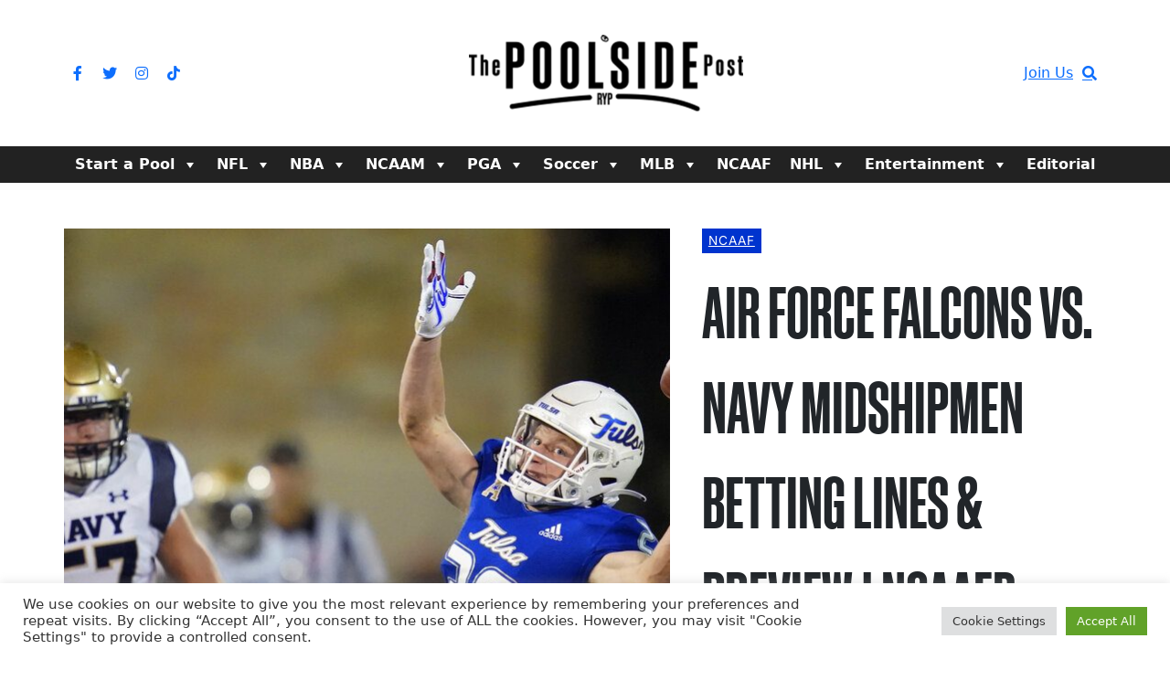

--- FILE ---
content_type: text/html; charset=UTF-8
request_url: https://www.runyourpool.com/articles/2022/09/27/air-force-falcons-vs-navy-midshipmen-betting-lines-preview-ncaafb-week-5/
body_size: 26343
content:
<!DOCTYPE html>
<html lang="en-US">

	<head><meta name='robots' content='index, follow, max-image-preview:large, max-snippet:-1, max-video-preview:-1' />
	<meta charset="UTF-8">

	<meta name="viewport" content="width=device-width, initial-scale=1.0">

	<link rel="profile" href="https://gmpg.org/xfn/11">
	
	<!-- This site is optimized with the Yoast SEO plugin v26.8 - https://yoast.com/product/yoast-seo-wordpress/ -->
	<title>Air Force Falcons vs. Navy Midshipmen Betting Lines &amp; Preview | NCAAFB Week 5 | The Poolside Post</title>
	<link rel="canonical" href="https://www.runyourpool.com/articles/2022/09/27/air-force-falcons-vs-navy-midshipmen-betting-lines-preview-ncaafb-week-5/" />
	<meta property="og:locale" content="en_US" />
	<meta property="og:type" content="article" />
	<meta property="og:title" content="Air Force Falcons vs. Navy Midshipmen Betting Lines &amp; Preview | NCAAFB Week 5 | The Poolside Post" />
	<meta property="og:description" content="Brad Roberts will lead the Air Force Falcons (3-1) into their game against the Navy Midshipmen (0-2) at Falcon Stadium on Saturday at 12:00 PM ET. The Falcons are expected to come out on top by at least two TDs (currently -15) versus the Midshipmen. The over/under for this matchup is 37.5 points. Create your [&hellip;]" />
	<meta property="og:url" content="https://www.runyourpool.com/articles/2022/09/27/air-force-falcons-vs-navy-midshipmen-betting-lines-preview-ncaafb-week-5/" />
	<meta property="og:site_name" content="The Poolside Post" />
	<meta property="article:publisher" content="https://www.facebook.com/RunYourPool/" />
	<meta property="article:published_time" content="2022-09-27T03:09:14+00:00" />
	<meta property="og:image" content="https://blog-assets.runyourpool.com/articles/wp-content/uploads/2022/09/27060431/preview-2233.jpg" />
	<meta property="og:image:width" content="1024" />
	<meta property="og:image:height" content="683" />
	<meta property="og:image:type" content="image/jpeg" />
	<meta name="author" content="Data Skrive" />
	<meta name="twitter:card" content="summary_large_image" />
	<meta name="twitter:creator" content="@RunYourPool_" />
	<meta name="twitter:site" content="@RunYourPool_" />
	<meta name="twitter:label1" content="Written by" />
	<meta name="twitter:data1" content="Data Skrive" />
	<meta name="twitter:label2" content="Est. reading time" />
	<meta name="twitter:data2" content="4 minutes" />
	<script type="application/ld+json" class="yoast-schema-graph">{"@context":"https://schema.org","@graph":[{"@type":"NewsArticle","@id":"https://www.runyourpool.com/articles/2022/09/27/air-force-falcons-vs-navy-midshipmen-betting-lines-preview-ncaafb-week-5/#article","isPartOf":{"@id":"https://www.runyourpool.com/articles/2022/09/27/air-force-falcons-vs-navy-midshipmen-betting-lines-preview-ncaafb-week-5/"},"author":{"name":"Data Skrive","@id":"https://www.runyourpool.com/articles/#/schema/person/f22b350a4dcc23e1aaf5952fb5155ff1"},"headline":"Air Force Falcons vs. Navy Midshipmen Betting Lines &amp; Preview | NCAAFB Week 5","datePublished":"2022-09-27T03:09:14+00:00","mainEntityOfPage":{"@id":"https://www.runyourpool.com/articles/2022/09/27/air-force-falcons-vs-navy-midshipmen-betting-lines-preview-ncaafb-week-5/"},"wordCount":783,"publisher":{"@id":"https://www.runyourpool.com/articles/#organization"},"image":{"@id":"https://www.runyourpool.com/articles/2022/09/27/air-force-falcons-vs-navy-midshipmen-betting-lines-preview-ncaafb-week-5/#primaryimage"},"thumbnailUrl":"https://blog-assets.runyourpool.com/articles/wp-content/uploads/2022/09/27060431/preview-2233.jpg","keywords":["Air Force Falcons","College","football","Men","Navy Midshipmen","NCAA Football","NCAAFB Betting Preview"],"articleSection":["NCAAF"],"inLanguage":"en-US"},{"@type":"WebPage","@id":"https://www.runyourpool.com/articles/2022/09/27/air-force-falcons-vs-navy-midshipmen-betting-lines-preview-ncaafb-week-5/","url":"https://www.runyourpool.com/articles/2022/09/27/air-force-falcons-vs-navy-midshipmen-betting-lines-preview-ncaafb-week-5/","name":"Air Force Falcons vs. Navy Midshipmen Betting Lines &amp; Preview | NCAAFB Week 5 | The Poolside Post","isPartOf":{"@id":"https://www.runyourpool.com/articles/#website"},"primaryImageOfPage":{"@id":"https://www.runyourpool.com/articles/2022/09/27/air-force-falcons-vs-navy-midshipmen-betting-lines-preview-ncaafb-week-5/#primaryimage"},"image":{"@id":"https://www.runyourpool.com/articles/2022/09/27/air-force-falcons-vs-navy-midshipmen-betting-lines-preview-ncaafb-week-5/#primaryimage"},"thumbnailUrl":"https://blog-assets.runyourpool.com/articles/wp-content/uploads/2022/09/27060431/preview-2233.jpg","datePublished":"2022-09-27T03:09:14+00:00","breadcrumb":{"@id":"https://www.runyourpool.com/articles/2022/09/27/air-force-falcons-vs-navy-midshipmen-betting-lines-preview-ncaafb-week-5/#breadcrumb"},"inLanguage":"en-US","potentialAction":[{"@type":"ReadAction","target":["https://www.runyourpool.com/articles/2022/09/27/air-force-falcons-vs-navy-midshipmen-betting-lines-preview-ncaafb-week-5/"]}]},{"@type":"ImageObject","inLanguage":"en-US","@id":"https://www.runyourpool.com/articles/2022/09/27/air-force-falcons-vs-navy-midshipmen-betting-lines-preview-ncaafb-week-5/#primaryimage","url":"https://blog-assets.runyourpool.com/articles/wp-content/uploads/2022/09/27060431/preview-2233.jpg","contentUrl":"https://blog-assets.runyourpool.com/articles/wp-content/uploads/2022/09/27060431/preview-2233.jpg","width":1024,"height":683},{"@type":"BreadcrumbList","@id":"https://www.runyourpool.com/articles/2022/09/27/air-force-falcons-vs-navy-midshipmen-betting-lines-preview-ncaafb-week-5/#breadcrumb","itemListElement":[{"@type":"ListItem","position":1,"name":"Home","item":"https://www.runyourpool.com/articles/"},{"@type":"ListItem","position":2,"name":"Air Force Falcons vs. Navy Midshipmen Betting Lines &amp; Preview | NCAAFB Week 5"}]},{"@type":"WebSite","@id":"https://www.runyourpool.com/articles/#website","url":"https://www.runyourpool.com/articles/","name":"The Poolside Post","description":"The Latest in Sports News from RunYourPool.com","publisher":{"@id":"https://www.runyourpool.com/articles/#organization"},"potentialAction":[{"@type":"SearchAction","target":{"@type":"EntryPoint","urlTemplate":"https://www.runyourpool.com/articles/?s={search_term_string}"},"query-input":{"@type":"PropertyValueSpecification","valueRequired":true,"valueName":"search_term_string"}}],"inLanguage":"en-US"},{"@type":"Organization","@id":"https://www.runyourpool.com/articles/#organization","name":"The Poolside Post","url":"https://www.runyourpool.com/articles/","logo":{"@type":"ImageObject","inLanguage":"en-US","@id":"https://www.runyourpool.com/articles/#/schema/logo/image/","url":"https://s3.amazonaws.com/assets.articles.runyourpool.com/articles/wp-content/uploads/2022/07/08164027/RYP_TPSP_Doodle.png","contentUrl":"https://s3.amazonaws.com/assets.articles.runyourpool.com/articles/wp-content/uploads/2022/07/08164027/RYP_TPSP_Doodle.png","width":1173,"height":519,"caption":"The Poolside Post"},"image":{"@id":"https://www.runyourpool.com/articles/#/schema/logo/image/"},"sameAs":["https://www.facebook.com/RunYourPool/","https://x.com/RunYourPool_"]},{"@type":"Person","@id":"https://www.runyourpool.com/articles/#/schema/person/f22b350a4dcc23e1aaf5952fb5155ff1","name":"Data Skrive","image":{"@type":"ImageObject","inLanguage":"en-US","@id":"https://www.runyourpool.com/articles/#/schema/person/image/","url":"https://secure.gravatar.com/avatar/04d6603736f24460f46f118897988a5814c8cccdb121af3074726faea11effa1?s=96&d=blank&r=g","contentUrl":"https://secure.gravatar.com/avatar/04d6603736f24460f46f118897988a5814c8cccdb121af3074726faea11effa1?s=96&d=blank&r=g","caption":"Data Skrive"},"description":"Data Skrive is revolutionizing the way content is created, whether it’s news, blog posts, tweets, images, or videos. We translate raw data into digestible content – perfect for sports fans","sameAs":["https://articles.runyourpool.com"],"url":"https://www.runyourpool.com/articles/author/rypadmin/"}]}</script>
	<!-- / Yoast SEO plugin. -->


<link rel='dns-prefetch' href='//www.runyourpool.com' />
<link rel='dns-prefetch' href='//www.googletagmanager.com' />
<link href='https://fonts.gstatic.com' crossorigin rel='preconnect' />
<link rel="alternate" type="application/rss+xml" title="The Poolside Post &raquo; Feed" href="https://www.runyourpool.com/articles/feed/" />
<link rel="alternate" type="application/rss+xml" title="The Poolside Post &raquo; Comments Feed" href="https://www.runyourpool.com/articles/comments/feed/" />
<link rel="alternate" title="oEmbed (JSON)" type="application/json+oembed" href="https://www.runyourpool.com/articles/wp-json/oembed/1.0/embed?url=https%3A%2F%2Fwww.runyourpool.com%2Farticles%2F2022%2F09%2F27%2Fair-force-falcons-vs-navy-midshipmen-betting-lines-preview-ncaafb-week-5%2F" />
<link rel="alternate" title="oEmbed (XML)" type="text/xml+oembed" href="https://www.runyourpool.com/articles/wp-json/oembed/1.0/embed?url=https%3A%2F%2Fwww.runyourpool.com%2Farticles%2F2022%2F09%2F27%2Fair-force-falcons-vs-navy-midshipmen-betting-lines-preview-ncaafb-week-5%2F&#038;format=xml" />
<style id='wp-img-auto-sizes-contain-inline-css' type='text/css'>
img:is([sizes=auto i],[sizes^="auto," i]){contain-intrinsic-size:3000px 1500px}
/*# sourceURL=wp-img-auto-sizes-contain-inline-css */
</style>
<style id='wp-emoji-styles-inline-css' type='text/css'>

	img.wp-smiley, img.emoji {
		display: inline !important;
		border: none !important;
		box-shadow: none !important;
		height: 1em !important;
		width: 1em !important;
		margin: 0 0.07em !important;
		vertical-align: -0.1em !important;
		background: none !important;
		padding: 0 !important;
	}
/*# sourceURL=wp-emoji-styles-inline-css */
</style>
<style id='wp-block-library-inline-css' type='text/css'>
:root{--wp-block-synced-color:#7a00df;--wp-block-synced-color--rgb:122,0,223;--wp-bound-block-color:var(--wp-block-synced-color);--wp-editor-canvas-background:#ddd;--wp-admin-theme-color:#007cba;--wp-admin-theme-color--rgb:0,124,186;--wp-admin-theme-color-darker-10:#006ba1;--wp-admin-theme-color-darker-10--rgb:0,107,160.5;--wp-admin-theme-color-darker-20:#005a87;--wp-admin-theme-color-darker-20--rgb:0,90,135;--wp-admin-border-width-focus:2px}@media (min-resolution:192dpi){:root{--wp-admin-border-width-focus:1.5px}}.wp-element-button{cursor:pointer}:root .has-very-light-gray-background-color{background-color:#eee}:root .has-very-dark-gray-background-color{background-color:#313131}:root .has-very-light-gray-color{color:#eee}:root .has-very-dark-gray-color{color:#313131}:root .has-vivid-green-cyan-to-vivid-cyan-blue-gradient-background{background:linear-gradient(135deg,#00d084,#0693e3)}:root .has-purple-crush-gradient-background{background:linear-gradient(135deg,#34e2e4,#4721fb 50%,#ab1dfe)}:root .has-hazy-dawn-gradient-background{background:linear-gradient(135deg,#faaca8,#dad0ec)}:root .has-subdued-olive-gradient-background{background:linear-gradient(135deg,#fafae1,#67a671)}:root .has-atomic-cream-gradient-background{background:linear-gradient(135deg,#fdd79a,#004a59)}:root .has-nightshade-gradient-background{background:linear-gradient(135deg,#330968,#31cdcf)}:root .has-midnight-gradient-background{background:linear-gradient(135deg,#020381,#2874fc)}:root{--wp--preset--font-size--normal:16px;--wp--preset--font-size--huge:42px}.has-regular-font-size{font-size:1em}.has-larger-font-size{font-size:2.625em}.has-normal-font-size{font-size:var(--wp--preset--font-size--normal)}.has-huge-font-size{font-size:var(--wp--preset--font-size--huge)}:root .has-text-align-center{text-align:center}:root .has-text-align-left{text-align:left}:root .has-text-align-right{text-align:right}.has-fit-text{white-space:nowrap!important}#end-resizable-editor-section{display:none}.aligncenter{clear:both}.items-justified-left{justify-content:flex-start}.items-justified-center{justify-content:center}.items-justified-right{justify-content:flex-end}.items-justified-space-between{justify-content:space-between}.screen-reader-text{word-wrap:normal!important;border:0;clip-path:inset(50%);height:1px;margin:-1px;overflow:hidden;padding:0;position:absolute;width:1px}.screen-reader-text:focus{background-color:#ddd;clip-path:none;color:#444;display:block;font-size:1em;height:auto;left:5px;line-height:normal;padding:15px 23px 14px;text-decoration:none;top:5px;width:auto;z-index:100000}html :where(.has-border-color){border-style:solid}html :where([style*=border-top-color]){border-top-style:solid}html :where([style*=border-right-color]){border-right-style:solid}html :where([style*=border-bottom-color]){border-bottom-style:solid}html :where([style*=border-left-color]){border-left-style:solid}html :where([style*=border-width]){border-style:solid}html :where([style*=border-top-width]){border-top-style:solid}html :where([style*=border-right-width]){border-right-style:solid}html :where([style*=border-bottom-width]){border-bottom-style:solid}html :where([style*=border-left-width]){border-left-style:solid}html :where(img[class*=wp-image-]){height:auto;max-width:100%}:where(figure){margin:0 0 1em}html :where(.is-position-sticky){--wp-admin--admin-bar--position-offset:var(--wp-admin--admin-bar--height,0px)}@media screen and (max-width:600px){html :where(.is-position-sticky){--wp-admin--admin-bar--position-offset:0px}}

/*# sourceURL=wp-block-library-inline-css */
</style><style id='wp-block-image-inline-css' type='text/css'>
.wp-block-image>a,.wp-block-image>figure>a{display:inline-block}.wp-block-image img{box-sizing:border-box;height:auto;max-width:100%;vertical-align:bottom}@media not (prefers-reduced-motion){.wp-block-image img.hide{visibility:hidden}.wp-block-image img.show{animation:show-content-image .4s}}.wp-block-image[style*=border-radius] img,.wp-block-image[style*=border-radius]>a{border-radius:inherit}.wp-block-image.has-custom-border img{box-sizing:border-box}.wp-block-image.aligncenter{text-align:center}.wp-block-image.alignfull>a,.wp-block-image.alignwide>a{width:100%}.wp-block-image.alignfull img,.wp-block-image.alignwide img{height:auto;width:100%}.wp-block-image .aligncenter,.wp-block-image .alignleft,.wp-block-image .alignright,.wp-block-image.aligncenter,.wp-block-image.alignleft,.wp-block-image.alignright{display:table}.wp-block-image .aligncenter>figcaption,.wp-block-image .alignleft>figcaption,.wp-block-image .alignright>figcaption,.wp-block-image.aligncenter>figcaption,.wp-block-image.alignleft>figcaption,.wp-block-image.alignright>figcaption{caption-side:bottom;display:table-caption}.wp-block-image .alignleft{float:left;margin:.5em 1em .5em 0}.wp-block-image .alignright{float:right;margin:.5em 0 .5em 1em}.wp-block-image .aligncenter{margin-left:auto;margin-right:auto}.wp-block-image :where(figcaption){margin-bottom:1em;margin-top:.5em}.wp-block-image.is-style-circle-mask img{border-radius:9999px}@supports ((-webkit-mask-image:none) or (mask-image:none)) or (-webkit-mask-image:none){.wp-block-image.is-style-circle-mask img{border-radius:0;-webkit-mask-image:url('data:image/svg+xml;utf8,<svg viewBox="0 0 100 100" xmlns="http://www.w3.org/2000/svg"><circle cx="50" cy="50" r="50"/></svg>');mask-image:url('data:image/svg+xml;utf8,<svg viewBox="0 0 100 100" xmlns="http://www.w3.org/2000/svg"><circle cx="50" cy="50" r="50"/></svg>');mask-mode:alpha;-webkit-mask-position:center;mask-position:center;-webkit-mask-repeat:no-repeat;mask-repeat:no-repeat;-webkit-mask-size:contain;mask-size:contain}}:root :where(.wp-block-image.is-style-rounded img,.wp-block-image .is-style-rounded img){border-radius:9999px}.wp-block-image figure{margin:0}.wp-lightbox-container{display:flex;flex-direction:column;position:relative}.wp-lightbox-container img{cursor:zoom-in}.wp-lightbox-container img:hover+button{opacity:1}.wp-lightbox-container button{align-items:center;backdrop-filter:blur(16px) saturate(180%);background-color:#5a5a5a40;border:none;border-radius:4px;cursor:zoom-in;display:flex;height:20px;justify-content:center;opacity:0;padding:0;position:absolute;right:16px;text-align:center;top:16px;width:20px;z-index:100}@media not (prefers-reduced-motion){.wp-lightbox-container button{transition:opacity .2s ease}}.wp-lightbox-container button:focus-visible{outline:3px auto #5a5a5a40;outline:3px auto -webkit-focus-ring-color;outline-offset:3px}.wp-lightbox-container button:hover{cursor:pointer;opacity:1}.wp-lightbox-container button:focus{opacity:1}.wp-lightbox-container button:focus,.wp-lightbox-container button:hover,.wp-lightbox-container button:not(:hover):not(:active):not(.has-background){background-color:#5a5a5a40;border:none}.wp-lightbox-overlay{box-sizing:border-box;cursor:zoom-out;height:100vh;left:0;overflow:hidden;position:fixed;top:0;visibility:hidden;width:100%;z-index:100000}.wp-lightbox-overlay .close-button{align-items:center;cursor:pointer;display:flex;justify-content:center;min-height:40px;min-width:40px;padding:0;position:absolute;right:calc(env(safe-area-inset-right) + 16px);top:calc(env(safe-area-inset-top) + 16px);z-index:5000000}.wp-lightbox-overlay .close-button:focus,.wp-lightbox-overlay .close-button:hover,.wp-lightbox-overlay .close-button:not(:hover):not(:active):not(.has-background){background:none;border:none}.wp-lightbox-overlay .lightbox-image-container{height:var(--wp--lightbox-container-height);left:50%;overflow:hidden;position:absolute;top:50%;transform:translate(-50%,-50%);transform-origin:top left;width:var(--wp--lightbox-container-width);z-index:9999999999}.wp-lightbox-overlay .wp-block-image{align-items:center;box-sizing:border-box;display:flex;height:100%;justify-content:center;margin:0;position:relative;transform-origin:0 0;width:100%;z-index:3000000}.wp-lightbox-overlay .wp-block-image img{height:var(--wp--lightbox-image-height);min-height:var(--wp--lightbox-image-height);min-width:var(--wp--lightbox-image-width);width:var(--wp--lightbox-image-width)}.wp-lightbox-overlay .wp-block-image figcaption{display:none}.wp-lightbox-overlay button{background:none;border:none}.wp-lightbox-overlay .scrim{background-color:#fff;height:100%;opacity:.9;position:absolute;width:100%;z-index:2000000}.wp-lightbox-overlay.active{visibility:visible}@media not (prefers-reduced-motion){.wp-lightbox-overlay.active{animation:turn-on-visibility .25s both}.wp-lightbox-overlay.active img{animation:turn-on-visibility .35s both}.wp-lightbox-overlay.show-closing-animation:not(.active){animation:turn-off-visibility .35s both}.wp-lightbox-overlay.show-closing-animation:not(.active) img{animation:turn-off-visibility .25s both}.wp-lightbox-overlay.zoom.active{animation:none;opacity:1;visibility:visible}.wp-lightbox-overlay.zoom.active .lightbox-image-container{animation:lightbox-zoom-in .4s}.wp-lightbox-overlay.zoom.active .lightbox-image-container img{animation:none}.wp-lightbox-overlay.zoom.active .scrim{animation:turn-on-visibility .4s forwards}.wp-lightbox-overlay.zoom.show-closing-animation:not(.active){animation:none}.wp-lightbox-overlay.zoom.show-closing-animation:not(.active) .lightbox-image-container{animation:lightbox-zoom-out .4s}.wp-lightbox-overlay.zoom.show-closing-animation:not(.active) .lightbox-image-container img{animation:none}.wp-lightbox-overlay.zoom.show-closing-animation:not(.active) .scrim{animation:turn-off-visibility .4s forwards}}@keyframes show-content-image{0%{visibility:hidden}99%{visibility:hidden}to{visibility:visible}}@keyframes turn-on-visibility{0%{opacity:0}to{opacity:1}}@keyframes turn-off-visibility{0%{opacity:1;visibility:visible}99%{opacity:0;visibility:visible}to{opacity:0;visibility:hidden}}@keyframes lightbox-zoom-in{0%{transform:translate(calc((-100vw + var(--wp--lightbox-scrollbar-width))/2 + var(--wp--lightbox-initial-left-position)),calc(-50vh + var(--wp--lightbox-initial-top-position))) scale(var(--wp--lightbox-scale))}to{transform:translate(-50%,-50%) scale(1)}}@keyframes lightbox-zoom-out{0%{transform:translate(-50%,-50%) scale(1);visibility:visible}99%{visibility:visible}to{transform:translate(calc((-100vw + var(--wp--lightbox-scrollbar-width))/2 + var(--wp--lightbox-initial-left-position)),calc(-50vh + var(--wp--lightbox-initial-top-position))) scale(var(--wp--lightbox-scale));visibility:hidden}}
/*# sourceURL=https://www.runyourpool.com/articles/wp-content/plugins/gutenberg/build/styles/block-library/image/style.min.css */
</style>
<style id='global-styles-inline-css' type='text/css'>
:root{--wp--preset--aspect-ratio--square: 1;--wp--preset--aspect-ratio--4-3: 4/3;--wp--preset--aspect-ratio--3-4: 3/4;--wp--preset--aspect-ratio--3-2: 3/2;--wp--preset--aspect-ratio--2-3: 2/3;--wp--preset--aspect-ratio--16-9: 16/9;--wp--preset--aspect-ratio--9-16: 9/16;--wp--preset--color--black: #000000;--wp--preset--color--cyan-bluish-gray: #abb8c3;--wp--preset--color--white: #ffffff;--wp--preset--color--pale-pink: #f78da7;--wp--preset--color--vivid-red: #cf2e2e;--wp--preset--color--luminous-vivid-orange: #ff6900;--wp--preset--color--luminous-vivid-amber: #fcb900;--wp--preset--color--light-green-cyan: #7bdcb5;--wp--preset--color--vivid-green-cyan: #00d084;--wp--preset--color--pale-cyan-blue: #8ed1fc;--wp--preset--color--vivid-cyan-blue: #0693e3;--wp--preset--color--vivid-purple: #9b51e0;--wp--preset--gradient--vivid-cyan-blue-to-vivid-purple: linear-gradient(135deg,rgb(6,147,227) 0%,rgb(155,81,224) 100%);--wp--preset--gradient--light-green-cyan-to-vivid-green-cyan: linear-gradient(135deg,rgb(122,220,180) 0%,rgb(0,208,130) 100%);--wp--preset--gradient--luminous-vivid-amber-to-luminous-vivid-orange: linear-gradient(135deg,rgb(252,185,0) 0%,rgb(255,105,0) 100%);--wp--preset--gradient--luminous-vivid-orange-to-vivid-red: linear-gradient(135deg,rgb(255,105,0) 0%,rgb(207,46,46) 100%);--wp--preset--gradient--very-light-gray-to-cyan-bluish-gray: linear-gradient(135deg,rgb(238,238,238) 0%,rgb(169,184,195) 100%);--wp--preset--gradient--cool-to-warm-spectrum: linear-gradient(135deg,rgb(74,234,220) 0%,rgb(151,120,209) 20%,rgb(207,42,186) 40%,rgb(238,44,130) 60%,rgb(251,105,98) 80%,rgb(254,248,76) 100%);--wp--preset--gradient--blush-light-purple: linear-gradient(135deg,rgb(255,206,236) 0%,rgb(152,150,240) 100%);--wp--preset--gradient--blush-bordeaux: linear-gradient(135deg,rgb(254,205,165) 0%,rgb(254,45,45) 50%,rgb(107,0,62) 100%);--wp--preset--gradient--luminous-dusk: linear-gradient(135deg,rgb(255,203,112) 0%,rgb(199,81,192) 50%,rgb(65,88,208) 100%);--wp--preset--gradient--pale-ocean: linear-gradient(135deg,rgb(255,245,203) 0%,rgb(182,227,212) 50%,rgb(51,167,181) 100%);--wp--preset--gradient--electric-grass: linear-gradient(135deg,rgb(202,248,128) 0%,rgb(113,206,126) 100%);--wp--preset--gradient--midnight: linear-gradient(135deg,rgb(2,3,129) 0%,rgb(40,116,252) 100%);--wp--preset--font-size--small: 13px;--wp--preset--font-size--medium: 20px;--wp--preset--font-size--large: 36px;--wp--preset--font-size--x-large: 42px;--wp--preset--spacing--20: 0.44rem;--wp--preset--spacing--30: 0.67rem;--wp--preset--spacing--40: 1rem;--wp--preset--spacing--50: 1.5rem;--wp--preset--spacing--60: 2.25rem;--wp--preset--spacing--70: 3.38rem;--wp--preset--spacing--80: 5.06rem;--wp--preset--shadow--natural: 6px 6px 9px rgba(0, 0, 0, 0.2);--wp--preset--shadow--deep: 12px 12px 50px rgba(0, 0, 0, 0.4);--wp--preset--shadow--sharp: 6px 6px 0px rgba(0, 0, 0, 0.2);--wp--preset--shadow--outlined: 6px 6px 0px -3px rgb(255, 255, 255), 6px 6px rgb(0, 0, 0);--wp--preset--shadow--crisp: 6px 6px 0px rgb(0, 0, 0);}:where(body) { margin: 0; }:where(.is-layout-flex){gap: 0.5em;}:where(.is-layout-grid){gap: 0.5em;}body .is-layout-flex{display: flex;}.is-layout-flex{flex-wrap: wrap;align-items: center;}.is-layout-flex > :is(*, div){margin: 0;}body .is-layout-grid{display: grid;}.is-layout-grid > :is(*, div){margin: 0;}body{padding-top: 0px;padding-right: 0px;padding-bottom: 0px;padding-left: 0px;}:root :where(.wp-element-button, .wp-block-button__link){background-color: #32373c;border-width: 0;color: #fff;font-family: inherit;font-size: inherit;font-style: inherit;font-weight: inherit;letter-spacing: inherit;line-height: inherit;padding-top: calc(0.667em + 2px);padding-right: calc(1.333em + 2px);padding-bottom: calc(0.667em + 2px);padding-left: calc(1.333em + 2px);text-decoration: none;text-transform: inherit;}.has-black-color{color: var(--wp--preset--color--black) !important;}.has-cyan-bluish-gray-color{color: var(--wp--preset--color--cyan-bluish-gray) !important;}.has-white-color{color: var(--wp--preset--color--white) !important;}.has-pale-pink-color{color: var(--wp--preset--color--pale-pink) !important;}.has-vivid-red-color{color: var(--wp--preset--color--vivid-red) !important;}.has-luminous-vivid-orange-color{color: var(--wp--preset--color--luminous-vivid-orange) !important;}.has-luminous-vivid-amber-color{color: var(--wp--preset--color--luminous-vivid-amber) !important;}.has-light-green-cyan-color{color: var(--wp--preset--color--light-green-cyan) !important;}.has-vivid-green-cyan-color{color: var(--wp--preset--color--vivid-green-cyan) !important;}.has-pale-cyan-blue-color{color: var(--wp--preset--color--pale-cyan-blue) !important;}.has-vivid-cyan-blue-color{color: var(--wp--preset--color--vivid-cyan-blue) !important;}.has-vivid-purple-color{color: var(--wp--preset--color--vivid-purple) !important;}.has-black-background-color{background-color: var(--wp--preset--color--black) !important;}.has-cyan-bluish-gray-background-color{background-color: var(--wp--preset--color--cyan-bluish-gray) !important;}.has-white-background-color{background-color: var(--wp--preset--color--white) !important;}.has-pale-pink-background-color{background-color: var(--wp--preset--color--pale-pink) !important;}.has-vivid-red-background-color{background-color: var(--wp--preset--color--vivid-red) !important;}.has-luminous-vivid-orange-background-color{background-color: var(--wp--preset--color--luminous-vivid-orange) !important;}.has-luminous-vivid-amber-background-color{background-color: var(--wp--preset--color--luminous-vivid-amber) !important;}.has-light-green-cyan-background-color{background-color: var(--wp--preset--color--light-green-cyan) !important;}.has-vivid-green-cyan-background-color{background-color: var(--wp--preset--color--vivid-green-cyan) !important;}.has-pale-cyan-blue-background-color{background-color: var(--wp--preset--color--pale-cyan-blue) !important;}.has-vivid-cyan-blue-background-color{background-color: var(--wp--preset--color--vivid-cyan-blue) !important;}.has-vivid-purple-background-color{background-color: var(--wp--preset--color--vivid-purple) !important;}.has-black-border-color{border-color: var(--wp--preset--color--black) !important;}.has-cyan-bluish-gray-border-color{border-color: var(--wp--preset--color--cyan-bluish-gray) !important;}.has-white-border-color{border-color: var(--wp--preset--color--white) !important;}.has-pale-pink-border-color{border-color: var(--wp--preset--color--pale-pink) !important;}.has-vivid-red-border-color{border-color: var(--wp--preset--color--vivid-red) !important;}.has-luminous-vivid-orange-border-color{border-color: var(--wp--preset--color--luminous-vivid-orange) !important;}.has-luminous-vivid-amber-border-color{border-color: var(--wp--preset--color--luminous-vivid-amber) !important;}.has-light-green-cyan-border-color{border-color: var(--wp--preset--color--light-green-cyan) !important;}.has-vivid-green-cyan-border-color{border-color: var(--wp--preset--color--vivid-green-cyan) !important;}.has-pale-cyan-blue-border-color{border-color: var(--wp--preset--color--pale-cyan-blue) !important;}.has-vivid-cyan-blue-border-color{border-color: var(--wp--preset--color--vivid-cyan-blue) !important;}.has-vivid-purple-border-color{border-color: var(--wp--preset--color--vivid-purple) !important;}.has-vivid-cyan-blue-to-vivid-purple-gradient-background{background: var(--wp--preset--gradient--vivid-cyan-blue-to-vivid-purple) !important;}.has-light-green-cyan-to-vivid-green-cyan-gradient-background{background: var(--wp--preset--gradient--light-green-cyan-to-vivid-green-cyan) !important;}.has-luminous-vivid-amber-to-luminous-vivid-orange-gradient-background{background: var(--wp--preset--gradient--luminous-vivid-amber-to-luminous-vivid-orange) !important;}.has-luminous-vivid-orange-to-vivid-red-gradient-background{background: var(--wp--preset--gradient--luminous-vivid-orange-to-vivid-red) !important;}.has-very-light-gray-to-cyan-bluish-gray-gradient-background{background: var(--wp--preset--gradient--very-light-gray-to-cyan-bluish-gray) !important;}.has-cool-to-warm-spectrum-gradient-background{background: var(--wp--preset--gradient--cool-to-warm-spectrum) !important;}.has-blush-light-purple-gradient-background{background: var(--wp--preset--gradient--blush-light-purple) !important;}.has-blush-bordeaux-gradient-background{background: var(--wp--preset--gradient--blush-bordeaux) !important;}.has-luminous-dusk-gradient-background{background: var(--wp--preset--gradient--luminous-dusk) !important;}.has-pale-ocean-gradient-background{background: var(--wp--preset--gradient--pale-ocean) !important;}.has-electric-grass-gradient-background{background: var(--wp--preset--gradient--electric-grass) !important;}.has-midnight-gradient-background{background: var(--wp--preset--gradient--midnight) !important;}.has-small-font-size{font-size: var(--wp--preset--font-size--small) !important;}.has-medium-font-size{font-size: var(--wp--preset--font-size--medium) !important;}.has-large-font-size{font-size: var(--wp--preset--font-size--large) !important;}.has-x-large-font-size{font-size: var(--wp--preset--font-size--x-large) !important;}
/*# sourceURL=global-styles-inline-css */
</style>

<style id='classic-theme-styles-inline-css' type='text/css'>
.wp-block-button__link{background-color:#32373c;border-radius:9999px;box-shadow:none;color:#fff;font-size:1.125em;padding:calc(.667em + 2px) calc(1.333em + 2px);text-decoration:none}.wp-block-file__button{background:#32373c;color:#fff}.wp-block-accordion-heading{margin:0}.wp-block-accordion-heading__toggle{background-color:inherit!important;color:inherit!important}.wp-block-accordion-heading__toggle:not(:focus-visible){outline:none}.wp-block-accordion-heading__toggle:focus,.wp-block-accordion-heading__toggle:hover{background-color:inherit!important;border:none;box-shadow:none;color:inherit;padding:var(--wp--preset--spacing--20,1em) 0;text-decoration:none}.wp-block-accordion-heading__toggle:focus-visible{outline:auto;outline-offset:0}
/*# sourceURL=https://www.runyourpool.com/articles/wp-content/plugins/gutenberg/build/styles/block-library/classic.min.css */
</style>
<link rel='stylesheet' id='fontawesome-all-css' href='https://www.runyourpool.com/articles/wp-content/themes/presso/core/fonts/fontawesome/css/all.min.css?ver=5.14.0' type='text/css' media='all' />
<link rel='stylesheet' id='fontawesome-css' href='https://www.runyourpool.com/articles/wp-content/themes/presso/core/fonts/fontawesome/css/fontawesome.min.css?ver=5.14.0' type='text/css' media='all' />
<link rel='stylesheet' id='fontawesome-brands-css' href='https://www.runyourpool.com/articles/wp-content/themes/presso/core/fonts/fontawesome/css/brands.min.css?ver=5.14.0' type='text/css' media='all' />
<link rel='stylesheet' id='cookie-law-info-css' href='https://www.runyourpool.com/articles/wp-content/plugins/cookie-law-info/legacy/public/css/cookie-law-info-public.css?ver=3.4.0' type='text/css' media='all' />
<link rel='stylesheet' id='cookie-law-info-gdpr-css' href='https://www.runyourpool.com/articles/wp-content/plugins/cookie-law-info/legacy/public/css/cookie-law-info-gdpr.css?ver=3.4.0' type='text/css' media='all' />
<link rel='stylesheet' id='megamenu-css' href='https://www.runyourpool.com/articles/wp-content/uploads/maxmegamenu/style.css?ver=3ed2f5' type='text/css' media='all' />
<link rel='stylesheet' id='dashicons-css' href='https://www.runyourpool.com/articles/wp-includes/css/dashicons.min.css?ver=6.9' type='text/css' media='all' />
<link rel='stylesheet' id='tippy.js-css' href='https://www.runyourpool.com/articles/wp-content/themes/presso/core/tooltip/tippy.js/tippy.css?ver=6.2.7' type='text/css' media='all' />
<link rel='stylesheet' id='tippy.js-light-css' href='https://www.runyourpool.com/articles/wp-content/themes/presso/core/tooltip/tippy.js/light.css?ver=6.2.7' type='text/css' media='all' />
<link rel='stylesheet' id='envirra-reset-css' href='https://www.runyourpool.com/articles/wp-content/themes/presso/core/css/reset.css?ver=4.0.3' type='text/css' media='all' />
<link rel='stylesheet' id='envirra-core-css' href='https://www.runyourpool.com/articles/wp-content/themes/presso/core/css/core.css?ver=4.0.3' type='text/css' media='all' />
<link rel='stylesheet' id='envirra-print-css' href='https://www.runyourpool.com/articles/wp-content/themes/presso/core/css/print.min.css?ver=4.0.3' type='text/css' media='print' />
<link rel='stylesheet' id='envirra-main-theme-css' href='https://www.runyourpool.com/articles/wp-content/themes/presso/style.css?ver=4.0.3' type='text/css' media='all' />
<script src="https://www.runyourpool.com/articles/wp-includes/js/jquery/jquery.min.js?ver=3.7.1" id="jquery-core-js"></script>
<script src="https://www.runyourpool.com/articles/wp-includes/js/jquery/jquery-migrate.min.js?ver=3.4.1" id="jquery-migrate-js"></script>
<script id="cookie-law-info-js-extra">
var Cli_Data = {"nn_cookie_ids":[],"cookielist":[],"non_necessary_cookies":[],"ccpaEnabled":"","ccpaRegionBased":"","ccpaBarEnabled":"","strictlyEnabled":["necessary","obligatoire"],"ccpaType":"gdpr","js_blocking":"1","custom_integration":"","triggerDomRefresh":"","secure_cookies":""};
var cli_cookiebar_settings = {"animate_speed_hide":"500","animate_speed_show":"500","background":"#FFF","border":"#b1a6a6c2","border_on":"","button_1_button_colour":"#61a229","button_1_button_hover":"#4e8221","button_1_link_colour":"#fff","button_1_as_button":"1","button_1_new_win":"","button_2_button_colour":"#333","button_2_button_hover":"#292929","button_2_link_colour":"#444","button_2_as_button":"","button_2_hidebar":"","button_3_button_colour":"#dedfe0","button_3_button_hover":"#b2b2b3","button_3_link_colour":"#333333","button_3_as_button":"1","button_3_new_win":"","button_4_button_colour":"#dedfe0","button_4_button_hover":"#b2b2b3","button_4_link_colour":"#333333","button_4_as_button":"1","button_7_button_colour":"#61a229","button_7_button_hover":"#4e8221","button_7_link_colour":"#fff","button_7_as_button":"1","button_7_new_win":"","font_family":"inherit","header_fix":"","notify_animate_hide":"1","notify_animate_show":"","notify_div_id":"#cookie-law-info-bar","notify_position_horizontal":"right","notify_position_vertical":"bottom","scroll_close":"","scroll_close_reload":"","accept_close_reload":"","reject_close_reload":"","showagain_tab":"","showagain_background":"#fff","showagain_border":"#000","showagain_div_id":"#cookie-law-info-again","showagain_x_position":"100px","text":"#333333","show_once_yn":"","show_once":"10000","logging_on":"","as_popup":"","popup_overlay":"1","bar_heading_text":"","cookie_bar_as":"banner","popup_showagain_position":"bottom-right","widget_position":"left"};
var log_object = {"ajax_url":"https://www.runyourpool.com/articles/wp-admin/admin-ajax.php"};
//# sourceURL=cookie-law-info-js-extra
</script>
<script src="https://www.runyourpool.com/articles/wp-content/plugins/cookie-law-info/legacy/public/js/cookie-law-info-public.js?ver=3.4.0" id="cookie-law-info-js"></script>

<!-- Google tag (gtag.js) snippet added by Site Kit -->
<!-- Google Analytics snippet added by Site Kit -->
<script src="https://www.googletagmanager.com/gtag/js?id=GT-WF3JDM3" id="google_gtagjs-js" async></script>
<script id="google_gtagjs-js-after">
window.dataLayer = window.dataLayer || [];function gtag(){dataLayer.push(arguments);}
gtag("set","linker",{"domains":["www.runyourpool.com"]});
gtag("js", new Date());
gtag("set", "developer_id.dZTNiMT", true);
gtag("config", "GT-WF3JDM3");
//# sourceURL=google_gtagjs-js-after
</script>
<link rel="preload" crossorigin="anonymous" as="font" href="https://www.runyourpool.com/articles/wp-content/themes/presso/core/fonts/fontawesome/webfonts/fa-solid-900.woff2"><link rel="preload" crossorigin="anonymous" as="font" href="https://www.runyourpool.com/articles/wp-content/themes/presso/core/fonts/fontawesome/webfonts/fa-brands-400.woff2"><link rel="https://api.w.org/" href="https://www.runyourpool.com/articles/wp-json/" /><link rel="alternate" title="JSON" type="application/json" href="https://www.runyourpool.com/articles/wp-json/wp/v2/posts/39044" /><link rel="EditURI" type="application/rsd+xml" title="RSD" href="https://www.runyourpool.com/articles/xmlrpc.php?rsd" />
<meta name="generator" content="WordPress 6.9" />
<link rel='shortlink' href='https://www.runyourpool.com/articles/?p=39044' />

					<!-- Primary Meta Tags -->
			<meta name="title" content="Air Force Falcons vs. Navy Midshipmen Betting Lines &amp; Preview | NCAAFB Week 5">
			<meta name="description" content="Brad Roberts will lead the Air Force Falcons (3-1) into their game against the Navy Midshipmen (0-2) at Falcon Stadium on Saturday at 12:00 PM ET. The Falcons are expected to come out on top by at least two TDs (currently -15) versus the Midshipmen. The over/under for this matchup is 37.5 points. Create your [&hellip;]">
		
		
		
		<script type="application/ld+json">{
    "@context": "http://schema.org/",
    "@id": "#Publisher",
    "@type": "Organization",
    "name": "The Poolside Post",
    "url": "https://www.runyourpool.com/articles/",
    "logo": {
        "@type": "ImageObject",
        "url": "https://blog-assets.runyourpool.com/articles/wp-content/uploads/2022/03/05165122/logo-black.png"
    }
}</script><script type="application/ld+json">{
    "@context": "http://schema.org/",
    "@id": "#Author",
    "@type": "Person",
    "name": "Data Skrive",
    "image": "https://secure.gravatar.com/avatar/04d6603736f24460f46f118897988a5814c8cccdb121af3074726faea11effa1?s=96&d=blank&r=g"
}</script><script type="application/ld+json">{
    "@context": "http://schema.org/",
    "@type": "NewsArticle",
    "dateCreated": "2022-09-27T03:09:14+00:00",
    "datePublished": "2022-09-27T03:09:14+00:00",
    "dateModified": "2022-09-27T03:09:14+00:00",
    "name": "Air Force Falcons vs. Navy Midshipmen Betting Lines &amp; Preview | NCAAFB Week 5",
    "headline": "Air Force Falcons vs. Navy Midshipmen Betting Lines &amp; Preview | NCAAFB Week 5",
    "url": "https://www.runyourpool.com/articles/2022/09/27/air-force-falcons-vs-navy-midshipmen-betting-lines-preview-ncaafb-week-5/",
    "description": "Brad Roberts will lead the Air Force Falcons (3-1) into their game against the Navy Midshipmen (0-2) at Falcon Stadium on Saturday at 12:00 PM ET.The Falcons are expected to come out on top by at leas",
    "copyrightYear": "2022",
    "keywords": "Air Force Falcons,College,football,Men,Navy Midshipmen,NCAA Football,NCAAFB Betting Preview",
    "articleSection": "NCAAF",
    "articleBody": "Brad Roberts will lead the Air Force Falcons (3-1) into their game against the Navy Midshipmen (0-2) at Falcon Stadium on Saturday at 12:00 PM ET.The Falcons are expected to come out on top by at least two TDs (currently -15) versus the Midshipmen. The over/under for this matchup is 37.5 points.Create your College Football Pool started with the Internet\u2019s #1 pool creation and hosting platform. Get 15 friends together and play for free! Start here &gt;Game Info and Betting Lines for Air Force vs. NavyGame Day: Saturday, October 1, 2022Game Time: 12:00 PM ETTV Channel: CBSLocation: Colorado Springs, ColoradoStadium: Falcon Stadium Falcons vs Midshipmen Betting Information Favorite Spread Favorite Spread Odds Underdog Spread Odds Total Over Total Odds Under Total Odds Favorite Moneyline Underdog Moneyline Falcons -15 -112 -109 37.5 -111 -110 -769 +492 Air Force Betting InsightsAir Force put together a 9-4-0 ATS record last year.Air Force covered the spread once when favored by 15 points or more last season (in two opportunities).A total of six Air Force games last season hit the over.Air Force Stats &amp; InsightsAir Force scored 31.0 points per game last year, comparable to the 28.3 per matchup Navy gave up.Air Force was 5-2 against the spread and 6-1 overall last season when the team put up over 28.3 points.Navy had a 6-1 record against the spread and a 4-3 record overall in games when it allowed less than 31.0 points last season.Air Force collected 423.7 yards per game last year, 74.5 more yards than the 349.2 Navy allowed per outing.When Air Force amassed more than 349.2 yards last season, the team was 6-3 against the spread and 7-2 overall.When Navy held its opponents to fewer than 423.7 yards last season, it had a 7-2 record ATS and a 4-5 record overall.Last season Air Force racked up 328.2 yards per game on the ground, 197.2 more than Navy allowed per outing (131.0).Last year Air Force had an 8-4 ATS record and a 9-3 overall record in games the team rushed for more than 131.0 yards.Navy was 8-4 against the spread and 4-8 overall when holding opponents to less than 328.2 rushing yards last season.Air Force had 10 giveaways last year, while Navy had 14 takeaways.Air Force's Best PlayersHaaziq Daniels had an impressive passing stat line last year with 1,184 yards (91.1 yards per game), going 52-for-104 (50% completion percentage), seven touchdowns and three interceptions. He was a factor in the running game as well, with 727 rushing yards on 154 carries, 11 rushing TDs, and averaging 55.9 yards per game.Roberts churned out 1,356 rushing yards (104.3 per game) and 13 touchdowns last year.In the previous season, Brandon Lewis grabbed 21 passes (on 31 targets) for 619 yards (47.6 per game). He also found the end zone three times.Micah Davis also impressed receiving last year. He had 10 receptions for 221 yards and two touchdowns. He was targeted 22 times.Dane Kinamon reeled in 10 passes on 16 targets for 141 yards and two touchdowns, compiling 10.8 receiving yards per game.Vince Sanford put together an impressive resume last season of 9.5 sacks, 12.0 TFL and 51 tackles.Corvan Taylor intercepted three passes last year while also totaling 47 tackles and three passes defended.Navy Betting InsightsNavy covered eight times in 12 games with a spread last season.Navy was an underdog by 15 points or more four times last season, and covered the spread in three of those matchups.Last year, five Navy games hit the over.Navy Stats &amp; InsightsNavy scored 20.1 points per game last year, comparable to the 19.8 Air Force surrendered.When Navy scored over 19.8 points last season, it was 7-0 against the spread and 3-4 overall.When Air Force surrendered less than 20.1 points last season, it had a 6-2 record against the spread and a 7-1 record overall.Navy averaged just 13.4 fewer yards per game (283.3) than Air Force gave up (296.7) per contest last year.Navy was 5-1 against the spread and 2-4 overall when the team churned out over 296.7 yards last year.In games Air Force limited its opponents to fewer than 283.3 yards last season, it had a 5-1 record ATS and a 5-1 record overall.Navy rushed for 226.5 yards per game last season, 124.2 more than the 102.3 Air Force allowed per outing.Navy had an 8-3 ATS record and a 4-7 overall record when the team rushed for over 102.3 yards last year.Air Force was 9-4 against the spread and 10-3 overall when holding opponents to fewer than 226.5 rushing yards last season.Navy turned the ball over eight times last season, eight fewer times than Air Force forced turnovers (16).Navy's Best PlayersJared Behrens ran for 0 yards a year ago.Last year Johnny Hodges collected 1.0 sack, 2.0 TFL, 47 tackles, and one interception.",
    "mainEntityOfPage": {
        "@type": "WebPage",
        "@id": "https://www.runyourpool.com/articles/2022/09/27/air-force-falcons-vs-navy-midshipmen-betting-lines-preview-ncaafb-week-5/"
    },
    "publisher": {
        "@id": "#Publisher"
    },
    "sourceOrganization": {
        "@id": "#Publisher"
    },
    "copyrightHolder": {
        "@id": "#Publisher"
    },
    "author": {
        "@id": "#Author"
    },
    "image": {
        "@type": "ImageObject",
        "url": "https://blog-assets.runyourpool.com/articles/wp-content/uploads/2022/09/27060431/preview-2233.jpg",
        "width": 1024,
        "height": 683
    }
}</script><meta name="generator" content="Site Kit by Google 1.171.0" /><script type="text/javascript" src="//www.runyourpool.com/articles/?wordfence_syncAttackData=1769900437.0809" async></script><meta name="google-site-verification" content="tQgtmNwjfQmP56lSVWgao5r5kCO91Ul5nX0f9Mg7CJ0">
<!-- Google Tag Manager snippet added by Site Kit -->
<script>
			( function( w, d, s, l, i ) {
				w[l] = w[l] || [];
				w[l].push( {'gtm.start': new Date().getTime(), event: 'gtm.js'} );
				var f = d.getElementsByTagName( s )[0],
					j = d.createElement( s ), dl = l != 'dataLayer' ? '&l=' + l : '';
				j.async = true;
				j.src = 'https://www.googletagmanager.com/gtm.js?id=' + i + dl;
				f.parentNode.insertBefore( j, f );
			} )( window, document, 'script', 'dataLayer', 'GTM-KXTHDQC' );
			
</script>

<!-- End Google Tag Manager snippet added by Site Kit -->
<script>
  !function(){var analytics=window.analytics=window.analytics||[];if(!analytics.initialize)if(analytics.invoked)window.console&&console.error&&console.error("Segment snippet included twice.");else{analytics.invoked=!0;analytics.methods=["trackSubmit","trackClick","trackLink","trackForm","pageview","identify","reset","group","track","ready","alias","debug","page","once","off","on","addSourceMiddleware","addIntegrationMiddleware","setAnonymousId","addDestinationMiddleware"];analytics.factory=function(e){return function(){var t=Array.prototype.slice.call(arguments);t.unshift(e);analytics.push(t);return analytics}};for(var e=0;e<analytics.methods.length;e++){var key=analytics.methods[e];analytics[key]=analytics.factory(key)}analytics.load=function(key,e){var t=document.createElement("script");t.type="text/javascript";t.async=!0;t.src="https://cdn.segment.com/analytics.js/v1/" + key + "/analytics.min.js";var n=document.getElementsByTagName("script")[0];n.parentNode.insertBefore(t,n);analytics._loadOptions=e};analytics._writeKey="1vL5WbLvDc4e2K705hmP04Hfzxus9Zb9";;analytics.SNIPPET_VERSION="4.15.3";
  analytics.load("1vL5WbLvDc4e2K705hmP04Hfzxus9Zb9");
  analytics.page();
  }}();
</script><style id="kirki-inline-styles">:root{--vw-text-color:#666666;--vw-header-color:#212529;--vw-site-width:1140px;--vw-body-font-family:Inter;--vw-h1:36px;--vw-h2:30px;--vw-h3:30px;--vw-h4:28px;--vw-h5:14px;--vw-h6:12px;}.vw-header{background-repeat:repeat;background-position:center center;background-attachment:scroll;font-size:10;-webkit-background-size:cover;-moz-background-size:cover;-ms-background-size:cover;-o-background-size:cover;background-size:cover;}.vw-primary-nav{--vw-nav-height:0px;}.vw-footer-sidebar-area{background-repeat:repeat;background-position:center center;background-attachment:scroll;-webkit-background-size:cover;-moz-background-size:cover;-ms-background-size:cover;-o-background-size:cover;background-size:cover;}.vw-copyright-area{background-repeat:repeat;background-position:center center;background-attachment:scroll;-webkit-background-size:cover;-moz-background-size:cover;-ms-background-size:cover;-o-background-size:cover;background-size:cover;}.vw-offcanvas{background-repeat:repeat;background-position:center center;background-attachment:scroll;-webkit-background-size:cover;-moz-background-size:cover;-ms-background-size:cover;-o-background-size:cover;background-size:cover;}.vw-page-header .page-title{--vw-header-color:#212529;}.vw-page-header .vw-tagline{color:#212529;}.vw-header .sub-menu{font-size:10;}.vw-primary-nav .vw-nav-inner{font-family:Inter;font-weight:300;letter-spacing:0px;text-transform:none;}/* cyrillic-ext */
@font-face {
  font-family: 'Inter';
  font-style: normal;
  font-weight: 300;
  font-display: swap;
  src: url(https://www.runyourpool.com/articles/wp-content/fonts/inter/UcC73FwrK3iLTeHuS_nVMrMxCp50SjIa2JL7SUc.woff2) format('woff2');
  unicode-range: U+0460-052F, U+1C80-1C8A, U+20B4, U+2DE0-2DFF, U+A640-A69F, U+FE2E-FE2F;
}
/* cyrillic */
@font-face {
  font-family: 'Inter';
  font-style: normal;
  font-weight: 300;
  font-display: swap;
  src: url(https://www.runyourpool.com/articles/wp-content/fonts/inter/UcC73FwrK3iLTeHuS_nVMrMxCp50SjIa0ZL7SUc.woff2) format('woff2');
  unicode-range: U+0301, U+0400-045F, U+0490-0491, U+04B0-04B1, U+2116;
}
/* greek-ext */
@font-face {
  font-family: 'Inter';
  font-style: normal;
  font-weight: 300;
  font-display: swap;
  src: url(https://www.runyourpool.com/articles/wp-content/fonts/inter/UcC73FwrK3iLTeHuS_nVMrMxCp50SjIa2ZL7SUc.woff2) format('woff2');
  unicode-range: U+1F00-1FFF;
}
/* greek */
@font-face {
  font-family: 'Inter';
  font-style: normal;
  font-weight: 300;
  font-display: swap;
  src: url(https://www.runyourpool.com/articles/wp-content/fonts/inter/UcC73FwrK3iLTeHuS_nVMrMxCp50SjIa1pL7SUc.woff2) format('woff2');
  unicode-range: U+0370-0377, U+037A-037F, U+0384-038A, U+038C, U+038E-03A1, U+03A3-03FF;
}
/* vietnamese */
@font-face {
  font-family: 'Inter';
  font-style: normal;
  font-weight: 300;
  font-display: swap;
  src: url(https://www.runyourpool.com/articles/wp-content/fonts/inter/UcC73FwrK3iLTeHuS_nVMrMxCp50SjIa2pL7SUc.woff2) format('woff2');
  unicode-range: U+0102-0103, U+0110-0111, U+0128-0129, U+0168-0169, U+01A0-01A1, U+01AF-01B0, U+0300-0301, U+0303-0304, U+0308-0309, U+0323, U+0329, U+1EA0-1EF9, U+20AB;
}
/* latin-ext */
@font-face {
  font-family: 'Inter';
  font-style: normal;
  font-weight: 300;
  font-display: swap;
  src: url(https://www.runyourpool.com/articles/wp-content/fonts/inter/UcC73FwrK3iLTeHuS_nVMrMxCp50SjIa25L7SUc.woff2) format('woff2');
  unicode-range: U+0100-02BA, U+02BD-02C5, U+02C7-02CC, U+02CE-02D7, U+02DD-02FF, U+0304, U+0308, U+0329, U+1D00-1DBF, U+1E00-1E9F, U+1EF2-1EFF, U+2020, U+20A0-20AB, U+20AD-20C0, U+2113, U+2C60-2C7F, U+A720-A7FF;
}
/* latin */
@font-face {
  font-family: 'Inter';
  font-style: normal;
  font-weight: 300;
  font-display: swap;
  src: url(https://www.runyourpool.com/articles/wp-content/fonts/inter/UcC73FwrK3iLTeHuS_nVMrMxCp50SjIa1ZL7.woff2) format('woff2');
  unicode-range: U+0000-00FF, U+0131, U+0152-0153, U+02BB-02BC, U+02C6, U+02DA, U+02DC, U+0304, U+0308, U+0329, U+2000-206F, U+20AC, U+2122, U+2191, U+2193, U+2212, U+2215, U+FEFF, U+FFFD;
}
/* cyrillic-ext */
@font-face {
  font-family: 'Inter';
  font-style: normal;
  font-weight: 400;
  font-display: swap;
  src: url(https://www.runyourpool.com/articles/wp-content/fonts/inter/UcC73FwrK3iLTeHuS_nVMrMxCp50SjIa2JL7SUc.woff2) format('woff2');
  unicode-range: U+0460-052F, U+1C80-1C8A, U+20B4, U+2DE0-2DFF, U+A640-A69F, U+FE2E-FE2F;
}
/* cyrillic */
@font-face {
  font-family: 'Inter';
  font-style: normal;
  font-weight: 400;
  font-display: swap;
  src: url(https://www.runyourpool.com/articles/wp-content/fonts/inter/UcC73FwrK3iLTeHuS_nVMrMxCp50SjIa0ZL7SUc.woff2) format('woff2');
  unicode-range: U+0301, U+0400-045F, U+0490-0491, U+04B0-04B1, U+2116;
}
/* greek-ext */
@font-face {
  font-family: 'Inter';
  font-style: normal;
  font-weight: 400;
  font-display: swap;
  src: url(https://www.runyourpool.com/articles/wp-content/fonts/inter/UcC73FwrK3iLTeHuS_nVMrMxCp50SjIa2ZL7SUc.woff2) format('woff2');
  unicode-range: U+1F00-1FFF;
}
/* greek */
@font-face {
  font-family: 'Inter';
  font-style: normal;
  font-weight: 400;
  font-display: swap;
  src: url(https://www.runyourpool.com/articles/wp-content/fonts/inter/UcC73FwrK3iLTeHuS_nVMrMxCp50SjIa1pL7SUc.woff2) format('woff2');
  unicode-range: U+0370-0377, U+037A-037F, U+0384-038A, U+038C, U+038E-03A1, U+03A3-03FF;
}
/* vietnamese */
@font-face {
  font-family: 'Inter';
  font-style: normal;
  font-weight: 400;
  font-display: swap;
  src: url(https://www.runyourpool.com/articles/wp-content/fonts/inter/UcC73FwrK3iLTeHuS_nVMrMxCp50SjIa2pL7SUc.woff2) format('woff2');
  unicode-range: U+0102-0103, U+0110-0111, U+0128-0129, U+0168-0169, U+01A0-01A1, U+01AF-01B0, U+0300-0301, U+0303-0304, U+0308-0309, U+0323, U+0329, U+1EA0-1EF9, U+20AB;
}
/* latin-ext */
@font-face {
  font-family: 'Inter';
  font-style: normal;
  font-weight: 400;
  font-display: swap;
  src: url(https://www.runyourpool.com/articles/wp-content/fonts/inter/UcC73FwrK3iLTeHuS_nVMrMxCp50SjIa25L7SUc.woff2) format('woff2');
  unicode-range: U+0100-02BA, U+02BD-02C5, U+02C7-02CC, U+02CE-02D7, U+02DD-02FF, U+0304, U+0308, U+0329, U+1D00-1DBF, U+1E00-1E9F, U+1EF2-1EFF, U+2020, U+20A0-20AB, U+20AD-20C0, U+2113, U+2C60-2C7F, U+A720-A7FF;
}
/* latin */
@font-face {
  font-family: 'Inter';
  font-style: normal;
  font-weight: 400;
  font-display: swap;
  src: url(https://www.runyourpool.com/articles/wp-content/fonts/inter/UcC73FwrK3iLTeHuS_nVMrMxCp50SjIa1ZL7.woff2) format('woff2');
  unicode-range: U+0000-00FF, U+0131, U+0152-0153, U+02BB-02BC, U+02C6, U+02DA, U+02DC, U+0304, U+0308, U+0329, U+2000-206F, U+20AC, U+2122, U+2191, U+2193, U+2212, U+2215, U+FEFF, U+FFFD;
}
/* cyrillic-ext */
@font-face {
  font-family: 'Inter';
  font-style: normal;
  font-weight: 700;
  font-display: swap;
  src: url(https://www.runyourpool.com/articles/wp-content/fonts/inter/UcC73FwrK3iLTeHuS_nVMrMxCp50SjIa2JL7SUc.woff2) format('woff2');
  unicode-range: U+0460-052F, U+1C80-1C8A, U+20B4, U+2DE0-2DFF, U+A640-A69F, U+FE2E-FE2F;
}
/* cyrillic */
@font-face {
  font-family: 'Inter';
  font-style: normal;
  font-weight: 700;
  font-display: swap;
  src: url(https://www.runyourpool.com/articles/wp-content/fonts/inter/UcC73FwrK3iLTeHuS_nVMrMxCp50SjIa0ZL7SUc.woff2) format('woff2');
  unicode-range: U+0301, U+0400-045F, U+0490-0491, U+04B0-04B1, U+2116;
}
/* greek-ext */
@font-face {
  font-family: 'Inter';
  font-style: normal;
  font-weight: 700;
  font-display: swap;
  src: url(https://www.runyourpool.com/articles/wp-content/fonts/inter/UcC73FwrK3iLTeHuS_nVMrMxCp50SjIa2ZL7SUc.woff2) format('woff2');
  unicode-range: U+1F00-1FFF;
}
/* greek */
@font-face {
  font-family: 'Inter';
  font-style: normal;
  font-weight: 700;
  font-display: swap;
  src: url(https://www.runyourpool.com/articles/wp-content/fonts/inter/UcC73FwrK3iLTeHuS_nVMrMxCp50SjIa1pL7SUc.woff2) format('woff2');
  unicode-range: U+0370-0377, U+037A-037F, U+0384-038A, U+038C, U+038E-03A1, U+03A3-03FF;
}
/* vietnamese */
@font-face {
  font-family: 'Inter';
  font-style: normal;
  font-weight: 700;
  font-display: swap;
  src: url(https://www.runyourpool.com/articles/wp-content/fonts/inter/UcC73FwrK3iLTeHuS_nVMrMxCp50SjIa2pL7SUc.woff2) format('woff2');
  unicode-range: U+0102-0103, U+0110-0111, U+0128-0129, U+0168-0169, U+01A0-01A1, U+01AF-01B0, U+0300-0301, U+0303-0304, U+0308-0309, U+0323, U+0329, U+1EA0-1EF9, U+20AB;
}
/* latin-ext */
@font-face {
  font-family: 'Inter';
  font-style: normal;
  font-weight: 700;
  font-display: swap;
  src: url(https://www.runyourpool.com/articles/wp-content/fonts/inter/UcC73FwrK3iLTeHuS_nVMrMxCp50SjIa25L7SUc.woff2) format('woff2');
  unicode-range: U+0100-02BA, U+02BD-02C5, U+02C7-02CC, U+02CE-02D7, U+02DD-02FF, U+0304, U+0308, U+0329, U+1D00-1DBF, U+1E00-1E9F, U+1EF2-1EFF, U+2020, U+20A0-20AB, U+20AD-20C0, U+2113, U+2C60-2C7F, U+A720-A7FF;
}
/* latin */
@font-face {
  font-family: 'Inter';
  font-style: normal;
  font-weight: 700;
  font-display: swap;
  src: url(https://www.runyourpool.com/articles/wp-content/fonts/inter/UcC73FwrK3iLTeHuS_nVMrMxCp50SjIa1ZL7.woff2) format('woff2');
  unicode-range: U+0000-00FF, U+0131, U+0152-0153, U+02BB-02BC, U+02C6, U+02DA, U+02DC, U+0304, U+0308, U+0329, U+2000-206F, U+20AC, U+2122, U+2191, U+2193, U+2212, U+2215, U+FEFF, U+FFFD;
}</style><style type="text/css">/** Mega Menu CSS: fs **/</style>
	<!-- Global site tag (gtag.js) - Google Analytics -->
	<script async src="https://www.googletagmanager.com/gtag/js?id=UA-458701-1"></script>
	<script>
	  window.dataLayer = window.dataLayer || [];
	  function gtag(){dataLayer.push(arguments);}
	  gtag('js', new Date());
	  gtag('config', 'UA-458701-1');
	</script>
    
		<!-- Google Tag Manager (noscript) -->
		<noscript><iframe src="https://www.googletagmanager.com/ns.html?id=GTM-5TTVNWL"
		height="0" width="0" style="display:none;visibility:hidden"></iframe></noscript>
		<!-- End Google Tag Manager (noscript) -->
		
		<!--Bootstrap 5 -->
		<link href="https://cdn.jsdelivr.net/npm/bootstrap@5.1.3/dist/css/bootstrap.min.css" rel="stylesheet" integrity="sha384-1BmE4kWBq78iYhFldvKuhfTAU6auU8tT94WrHftjDbrCEXSU1oBoqyl2QvZ6jIW3" crossorigin="anonymous">		
	<style id='envirra-custom-css-inline-css' type='text/css'>
:root {  --vw-reading-progress-height: 4px; --vw-reading-progress-color: var(--vw-accent); } 
.vw-check-also {  --vw-check-also-shadow: var( --vw-shadow-3); --vw-check-also-radius: 0px; } 
/*# sourceURL=envirra-custom-css-inline-css */
</style>
<link rel='stylesheet' id='fancybox-css' href='https://www.runyourpool.com/articles/wp-content/themes/presso/core/fancybox/jquery.fancybox.css?ver=3.5.1' type='text/css' media='all' />
<link rel='stylesheet' id='cookie-law-info-table-css' href='https://www.runyourpool.com/articles/wp-content/plugins/cookie-law-info/legacy/public/css/cookie-law-info-table.css?ver=3.4.0' type='text/css' media='all' />
</head>

	<body id="body-top" class="wp-singular post-template-default single single-post postid-39044 single-format-standard wp-custom-logo wp-embed-responsive wp-theme-presso vw-has-sticky-share mega-menu-max-mega-menu-1 vw-enable-lightbox  vw-site-layout-bordered vw-page-layout-none vw-has-page-header-right-title">

				<!-- Google Tag Manager (noscript) snippet added by Site Kit -->
		<noscript>
			<iframe src="https://www.googletagmanager.com/ns.html?id=GTM-KXTHDQC" height="0" width="0" style="display:none;visibility:hidden"></iframe>
		</noscript>
		<!-- End Google Tag Manager (noscript) snippet added by Site Kit -->
				
		
		<div class="vw-site-wrapper">

			<div class="vw-site">
				
				
				<div class="vw-reading-progress"></div>
<header id="vw-header" class="vw-header-area">

	
		<div class="vw-header-wrapper">
		<div class="vw-header  vw-contain vw-header-layout-center vw-header-mobile-layout-left  ">
			<div class="vw-header-inner">

				

									<div class="vw-header-col vw-header-col-left  vw-header-col-component-html  ">

						<div class="vw-component-icons">
													</div>

						<div class="vw-header-left-html"><div class="vw-social-links">
<a class="vw-social-link vw-social-link-style-icon vw-social-link-effect-none vw-social-color-facebook customize-unpreviewable" rel="nofollow noreferrer" target="_blank" href="https://www.facebook.com/RunYourPool/" aria-label="Facebook" data-tippy-content="Facebook"><i class="vw-icon fab fa-facebook-f" aria-hidden="true"></i></a>

<a class="vw-social-link vw-social-link-style-icon vw-social-link-effect-none vw-social-color-twitter customize-unpreviewable" rel="nofollow noreferrer" target="_blank" href="https://twitter.com/RunYourPool_" aria-label="Twitter" data-tippy-content="Twitter"><i class="vw-icon fab fa-twitter" aria-hidden="true"></i></a>

<a class="vw-social-link vw-social-link-style-icon vw-social-link-effect-none vw-social-color-instagram customize-unpreviewable" rel="nofollow noreferrer" target="_blank" href="https://www.instagram.com/runyourpool_/" aria-label="Instagram" data-tippy-content="Instagram"><i class="vw-icon fab fa-instagram" aria-hidden="true"></i></a>

<a class="vw-social-link vw-social-link-style-icon vw-social-link-effect-none vw-social-color-youtube customize-unpreviewable" rel="nofollow noreferrer" target="_blank" href="https://www.tiktok.com/@runyourpool_?lang=en" aria-label="TikTok" data-tippy-content="TikTok"><i class="vw-icon fab fa-tiktok" aria-hidden="true"></i></a>
</div></div>					</div>
				
				<div class="vw-header-col vw-header-col-logo" style="justify-content: center">
					
	<div class="vw-logo">

		<a href="https://www.runyourpool.com/articles/">

			
				<img style="max-width: 300px" class="vw-logo-img"
					src="https://www.runyourpool.com/articles/wp-content/uploads/2023/01/bp-logo-1.svg"
					srcset="https://www.runyourpool.com/articles/wp-content/uploads/2023/01/bp-logo-1.svg 1x "
					width="100%"
					height="40"
					alt="The Poolside Post">

					</a>

			</div>				</div>
				
									<div class="vw-header-col vw-header-col-right  vw-header-col-component-html  ">
						<div class="vw-header-right-html"><div class="join-btn"> <a href="https://www.articles.runyourpool.com/auth/start" target="_blank">Join Us</a></div></div>
						<div class="vw-component-icons">
											<a href="https://www.runyourpool.com/articles/search/" class="vw-open-search" data-fancybox data-src="#vw-search-modal"  data-tippy-content="Search" aria-label="Search">
					<i class="vw-icon fas fa-search"  aria-hidden="true"></i>				</a>
										</div>
						
					</div>
				
				<div class="vw-header-col-mobile">
					<div class="vw-component-icons">
											</div>
				</div>

			</div>
		</div>
	</div>

			<div class="vw-nav vw-primary-nav  vw-fullwidth vw-hide-mobile  ">
			<div class="vw-wrapper">
				<div class="vw-nav-inner">
					
									</div>
			</div>
		</div>
</header><!-- .vw-header-area -->

				
				<div id="mega-menu-wrap-max_mega_menu_1" class="mega-menu-wrap"><div class="mega-menu-toggle"><div class="mega-toggle-blocks-left"></div><div class="mega-toggle-blocks-center"><div class='mega-toggle-block mega-menu-toggle-animated-block mega-toggle-block-1' id='mega-toggle-block-1'><button aria-label="Toggle Menu" class="mega-toggle-animated mega-toggle-animated-slider" type="button" aria-expanded="false">
                  <span class="mega-toggle-animated-box">
                    <span class="mega-toggle-animated-inner"></span>
                  </span>
                </button></div></div><div class="mega-toggle-blocks-right"></div></div><ul id="mega-menu-max_mega_menu_1" class="mega-menu max-mega-menu mega-menu-horizontal mega-no-js" data-event="hover_intent" data-effect="fade" data-effect-speed="200" data-effect-mobile="disabled" data-effect-speed-mobile="0" data-mobile-force-width="false" data-second-click="go" data-document-click="collapse" data-vertical-behaviour="standard" data-breakpoint="768" data-unbind="true" data-mobile-state="collapse_all" data-mobile-direction="vertical" data-hover-intent-timeout="300" data-hover-intent-interval="100"><li class="mega-menu-item mega-menu-item-type-custom mega-menu-item-object-custom mega-menu-item-has-children mega-menu-megamenu mega-menu-grid mega-align-bottom-left mega-menu-grid mega-menu-item-72660" id="mega-menu-item-72660"><a class="mega-menu-link" href="https://www.runyourpool.com/pools/start" aria-expanded="false" tabindex="0">Start a Pool<span class="mega-indicator" aria-hidden="true"></span></a>
<ul class="mega-sub-menu" role='presentation'>
<li class="mega-menu-row" id="mega-menu-72660-0">
	<ul class="mega-sub-menu" style='--columns:12' role='presentation'>
<li class="mega-menu-column mega-menu-columns-6-of-12" style="--columns:12; --span:6" id="mega-menu-72660-0-0">
		<ul class="mega-sub-menu">
<li class="mega-menu-item mega-menu-item-type-custom mega-menu-item-object-custom mega-menu-item-72670" id="mega-menu-item-72670"><a class="mega-menu-link" href="https://www.runyourpool.com/pools/start/format?categoryId=1">NFL Football Pools</a></li><li class="mega-menu-item mega-menu-item-type-custom mega-menu-item-object-custom mega-menu-item-72678" id="mega-menu-item-72678"><a class="mega-menu-link" href="https://www.runyourpool.com/pools/start/format?categoryId=6">College Football Pools</a></li><li class="mega-menu-item mega-menu-item-type-custom mega-menu-item-object-custom mega-menu-item-72672" id="mega-menu-item-72672"><a class="mega-menu-link" href="https://www.runyourpool.com/pools/start/format?categoryId=2">NCAA Basketball Pools</a></li><li class="mega-menu-item mega-menu-item-type-custom mega-menu-item-object-custom mega-menu-item-72677" id="mega-menu-item-72677"><a class="mega-menu-link" href="https://www.runyourpool.com/pools/start/format?categoryId=9">NBA Basketball Pools</a></li><li class="mega-menu-item mega-menu-item-type-custom mega-menu-item-object-custom mega-menu-item-72671" id="mega-menu-item-72671"><a class="mega-menu-link" href="https://www.runyourpool.com/pools/start/format?categoryId=7">Baseball Pools</a></li><li class="mega-menu-item mega-menu-item-type-custom mega-menu-item-object-custom mega-menu-item-72673" id="mega-menu-item-72673"><a class="mega-menu-link" href="https://www.runyourpool.com/pools/start/format?categoryId=4">Golf Pools</a></li><li class="mega-menu-item mega-menu-item-type-custom mega-menu-item-object-custom mega-menu-item-72674" id="mega-menu-item-72674"><a class="mega-menu-link" href="https://www.runyourpool.com/pools/start/format?categoryId=8">NHL Hockey Pools</a></li>		</ul>
</li>	</ul>
</li></ul>
</li><li class="mega-menu-item mega-menu-item-type-post_type mega-menu-item-object-page mega-menu-item-has-children mega-menu-megamenu mega-menu-grid mega-align-bottom-left mega-menu-grid mega-menu-item-72653" id="mega-menu-item-72653"><a class="mega-menu-link" href="https://www.runyourpool.com/articles/nfl/" aria-expanded="false" tabindex="0">NFL<span class="mega-indicator" aria-hidden="true"></span></a>
<ul class="mega-sub-menu" role='presentation'>
<li class="mega-menu-row" id="mega-menu-72653-0">
	<ul class="mega-sub-menu" style='--columns:12' role='presentation'>
<li class="mega-menu-column mega-menu-columns-3-of-12" style="--columns:12; --span:3" id="mega-menu-72653-0-0">
		<ul class="mega-sub-menu">
<li class="mega-menu-item mega-menu-item-type-post_type mega-menu-item-object-page mega-menu-item-has-children mega-menu-item-72730" id="mega-menu-item-72730"><a class="mega-menu-link" href="https://www.runyourpool.com/articles/nfl/">AFC East<span class="mega-indicator" aria-hidden="true"></span></a>
			<ul class="mega-sub-menu">
<li class="mega-menu-item mega-menu-item-type-post_type mega-menu-item-object-page mega-menu-item-72751" id="mega-menu-item-72751"><a class="mega-menu-link" href="https://www.runyourpool.com/articles/nfl/buffalo-bills/">Buffalo Bills</a></li><li class="mega-menu-item mega-menu-item-type-post_type mega-menu-item-object-page mega-menu-item-72742" id="mega-menu-item-72742"><a class="mega-menu-link" href="https://www.runyourpool.com/articles/nfl/miami-dolphins/">Miami Dolphins</a></li><li class="mega-menu-item mega-menu-item-type-post_type mega-menu-item-object-page mega-menu-item-72744" id="mega-menu-item-72744"><a class="mega-menu-link" href="https://www.runyourpool.com/articles/nfl/new-england-patriots/">New England Patriots</a></li><li class="mega-menu-item mega-menu-item-type-post_type mega-menu-item-object-page mega-menu-item-72747" id="mega-menu-item-72747"><a class="mega-menu-link" href="https://www.runyourpool.com/articles/nfl/new-york-jets/">New York Jets</a></li>			</ul>
</li><li class="mega-menu-item mega-menu-item-type-post_type mega-menu-item-object-page mega-menu-item-has-children mega-menu-item-72732" id="mega-menu-item-72732"><a class="mega-menu-link" href="https://www.runyourpool.com/articles/nfl/">NFC East<span class="mega-indicator" aria-hidden="true"></span></a>
			<ul class="mega-sub-menu">
<li class="mega-menu-item mega-menu-item-type-post_type mega-menu-item-object-page mega-menu-item-72756" id="mega-menu-item-72756"><a class="mega-menu-link" href="https://www.runyourpool.com/articles/nfl/dallas-cowboys/">Dallas Cowboys</a></li><li class="mega-menu-item mega-menu-item-type-post_type mega-menu-item-object-page mega-menu-item-72746" id="mega-menu-item-72746"><a class="mega-menu-link" href="https://www.runyourpool.com/articles/nfl/new-york-giants/">New York Giants</a></li><li class="mega-menu-item mega-menu-item-type-post_type mega-menu-item-object-page mega-menu-item-72767" id="mega-menu-item-72767"><a class="mega-menu-link" href="https://www.runyourpool.com/articles/nfl/philadelphia-eagles/">Philadelphia Eagles</a></li><li class="mega-menu-item mega-menu-item-type-post_type mega-menu-item-object-page mega-menu-item-72766" id="mega-menu-item-72766"><a class="mega-menu-link" href="https://www.runyourpool.com/articles/nfl/washington-commanders/">Washington Commanders</a></li>			</ul>
</li>		</ul>
</li><li class="mega-menu-column mega-menu-columns-3-of-12" style="--columns:12; --span:3" id="mega-menu-72653-0-1">
		<ul class="mega-sub-menu">
<li class="mega-menu-item mega-menu-item-type-post_type mega-menu-item-object-page mega-menu-item-has-children mega-menu-item-72727" id="mega-menu-item-72727"><a class="mega-menu-link" href="https://www.runyourpool.com/articles/nfl/">AFC North<span class="mega-indicator" aria-hidden="true"></span></a>
			<ul class="mega-sub-menu">
<li class="mega-menu-item mega-menu-item-type-post_type mega-menu-item-object-page mega-menu-item-72750" id="mega-menu-item-72750"><a class="mega-menu-link" href="https://www.runyourpool.com/articles/nfl/baltimore-ravens/">Baltimore Ravens</a></li><li class="mega-menu-item mega-menu-item-type-post_type mega-menu-item-object-page mega-menu-item-72754" id="mega-menu-item-72754"><a class="mega-menu-link" href="https://www.runyourpool.com/articles/nfl/cincinnati-bengals/">Cincinnati Bengals</a></li><li class="mega-menu-item mega-menu-item-type-post_type mega-menu-item-object-page mega-menu-item-72755" id="mega-menu-item-72755"><a class="mega-menu-link" href="https://www.runyourpool.com/articles/nfl/cleveland-browns/">Cleveland Browns</a></li><li class="mega-menu-item mega-menu-item-type-post_type mega-menu-item-object-page mega-menu-item-72761" id="mega-menu-item-72761"><a class="mega-menu-link" href="https://www.runyourpool.com/articles/nfl/pittsburgh-steelers/">Pittsburgh Steelers</a></li>			</ul>
</li><li class="mega-menu-item mega-menu-item-type-post_type mega-menu-item-object-page mega-menu-item-has-children mega-menu-item-72734" id="mega-menu-item-72734"><a class="mega-menu-link" href="https://www.runyourpool.com/articles/nfl/">NFC North<span class="mega-indicator" aria-hidden="true"></span></a>
			<ul class="mega-sub-menu">
<li class="mega-menu-item mega-menu-item-type-post_type mega-menu-item-object-page mega-menu-item-72753" id="mega-menu-item-72753"><a class="mega-menu-link" href="https://www.runyourpool.com/articles/nfl/chicago-bears/">Chicago Bears</a></li><li class="mega-menu-item mega-menu-item-type-post_type mega-menu-item-object-page mega-menu-item-72758" id="mega-menu-item-72758"><a class="mega-menu-link" href="https://www.runyourpool.com/articles/nfl/detroit-lions/">Detroit Lions</a></li><li class="mega-menu-item mega-menu-item-type-post_type mega-menu-item-object-page mega-menu-item-72759" id="mega-menu-item-72759"><a class="mega-menu-link" href="https://www.runyourpool.com/articles/nfl/green-bay-packers/">Green Bay Packers</a></li><li class="mega-menu-item mega-menu-item-type-post_type mega-menu-item-object-page mega-menu-item-72743" id="mega-menu-item-72743"><a class="mega-menu-link" href="https://www.runyourpool.com/articles/nfl/minnesota-vikings/">Minnesota Vikings</a></li>			</ul>
</li>		</ul>
</li><li class="mega-menu-column mega-menu-columns-3-of-12" style="--columns:12; --span:3" id="mega-menu-72653-0-2">
		<ul class="mega-sub-menu">
<li class="mega-menu-item mega-menu-item-type-post_type mega-menu-item-object-page mega-menu-item-has-children mega-menu-item-72731" id="mega-menu-item-72731"><a class="mega-menu-link" href="https://www.runyourpool.com/articles/nfl/">AFC South<span class="mega-indicator" aria-hidden="true"></span></a>
			<ul class="mega-sub-menu">
<li class="mega-menu-item mega-menu-item-type-post_type mega-menu-item-object-page mega-menu-item-72760" id="mega-menu-item-72760"><a class="mega-menu-link" href="https://www.runyourpool.com/articles/nfl/houston-texans/">Houston Texans</a></li><li class="mega-menu-item mega-menu-item-type-post_type mega-menu-item-object-page mega-menu-item-72736" id="mega-menu-item-72736"><a class="mega-menu-link" href="https://www.runyourpool.com/articles/nfl/indianapolis-colts/">Indianapolis Colts</a></li><li class="mega-menu-item mega-menu-item-type-post_type mega-menu-item-object-page mega-menu-item-72737" id="mega-menu-item-72737"><a class="mega-menu-link" href="https://www.runyourpool.com/articles/nfl/jacksonville-jaguars/">Jacksonville Jaguars</a></li><li class="mega-menu-item mega-menu-item-type-post_type mega-menu-item-object-page mega-menu-item-72765" id="mega-menu-item-72765"><a class="mega-menu-link" href="https://www.runyourpool.com/articles/nfl/tennessee-titans/">Tennessee Titans</a></li>			</ul>
</li><li class="mega-menu-item mega-menu-item-type-post_type mega-menu-item-object-page mega-menu-item-has-children mega-menu-item-72733" id="mega-menu-item-72733"><a class="mega-menu-link" href="https://www.runyourpool.com/articles/nfl/">NFC South<span class="mega-indicator" aria-hidden="true"></span></a>
			<ul class="mega-sub-menu">
<li class="mega-menu-item mega-menu-item-type-post_type mega-menu-item-object-page mega-menu-item-72749" id="mega-menu-item-72749"><a class="mega-menu-link" href="https://www.runyourpool.com/articles/nfl/atlanta-falcons/">Atlanta Falcons</a></li><li class="mega-menu-item mega-menu-item-type-post_type mega-menu-item-object-page mega-menu-item-72752" id="mega-menu-item-72752"><a class="mega-menu-link" href="https://www.runyourpool.com/articles/nfl/carolina-panthers/">Carolina Panthers</a></li><li class="mega-menu-item mega-menu-item-type-post_type mega-menu-item-object-page mega-menu-item-72745" id="mega-menu-item-72745"><a class="mega-menu-link" href="https://www.runyourpool.com/articles/nfl/new-orleans-saints/">New Orleans Saints</a></li><li class="mega-menu-item mega-menu-item-type-post_type mega-menu-item-object-page mega-menu-item-72764" id="mega-menu-item-72764"><a class="mega-menu-link" href="https://www.runyourpool.com/articles/nfl/tampa-bay-buccaneers/">Tampa Bay Buccaneers</a></li>			</ul>
</li>		</ul>
</li><li class="mega-menu-column mega-menu-columns-3-of-12" style="--columns:12; --span:3" id="mega-menu-72653-0-3">
		<ul class="mega-sub-menu">
<li class="mega-menu-item mega-menu-item-type-post_type mega-menu-item-object-page mega-menu-item-has-children mega-menu-item-72728" id="mega-menu-item-72728"><a class="mega-menu-link" href="https://www.runyourpool.com/articles/nfl/">AFC West<span class="mega-indicator" aria-hidden="true"></span></a>
			<ul class="mega-sub-menu">
<li class="mega-menu-item mega-menu-item-type-post_type mega-menu-item-object-page mega-menu-item-72757" id="mega-menu-item-72757"><a class="mega-menu-link" href="https://www.runyourpool.com/articles/nfl/denver-broncos/">Denver Broncos</a></li><li class="mega-menu-item mega-menu-item-type-post_type mega-menu-item-object-page mega-menu-item-72738" id="mega-menu-item-72738"><a class="mega-menu-link" href="https://www.runyourpool.com/articles/nfl/kansas-city-chiefs/">Kansas City Chiefs</a></li><li class="mega-menu-item mega-menu-item-type-post_type mega-menu-item-object-page mega-menu-item-72739" id="mega-menu-item-72739"><a class="mega-menu-link" href="https://www.runyourpool.com/articles/nfl/las-vegas-raiders/">Las Vegas Raiders</a></li><li class="mega-menu-item mega-menu-item-type-post_type mega-menu-item-object-page mega-menu-item-72740" id="mega-menu-item-72740"><a class="mega-menu-link" href="https://www.runyourpool.com/articles/nfl/los-angeles-chargers/">Los Angeles Chargers</a></li>			</ul>
</li><li class="mega-menu-item mega-menu-item-type-post_type mega-menu-item-object-page mega-menu-item-has-children mega-menu-item-72735" id="mega-menu-item-72735"><a class="mega-menu-link" href="https://www.runyourpool.com/articles/nfl/">NFC West<span class="mega-indicator" aria-hidden="true"></span></a>
			<ul class="mega-sub-menu">
<li class="mega-menu-item mega-menu-item-type-post_type mega-menu-item-object-page mega-menu-item-72748" id="mega-menu-item-72748"><a class="mega-menu-link" href="https://www.runyourpool.com/articles/nfl/arizona-cardinals/">Arizona Cardinals</a></li><li class="mega-menu-item mega-menu-item-type-post_type mega-menu-item-object-page mega-menu-item-72741" id="mega-menu-item-72741"><a class="mega-menu-link" href="https://www.runyourpool.com/articles/nfl/los-angeles-rams/">Los Angeles Rams</a></li><li class="mega-menu-item mega-menu-item-type-post_type mega-menu-item-object-page mega-menu-item-72762" id="mega-menu-item-72762"><a class="mega-menu-link" href="https://www.runyourpool.com/articles/nfl/san-francisco-49ers/">San Francisco 49ers</a></li><li class="mega-menu-item mega-menu-item-type-post_type mega-menu-item-object-page mega-menu-item-72763" id="mega-menu-item-72763"><a class="mega-menu-link" href="https://www.runyourpool.com/articles/nfl/seattle-seahawks/">Seattle Seahawks</a></li>			</ul>
</li>		</ul>
</li>	</ul>
</li><li class="mega-menu-row" id="mega-menu-72653-1">
	<ul class="mega-sub-menu" style='--columns:12' role='presentation'>
<li class="mega-menu-column mega-menu-columns-5-of-12" style="--columns:12; --span:5" id="mega-menu-72653-1-0">
		<ul class="mega-sub-menu">
<li class="mega-menu-item mega-menu-item-type-post_type mega-menu-item-object-post mega-menu-item-72725" id="mega-menu-item-72725"><a class="mega-menu-link" href="https://www.runyourpool.com/articles/2023/02/12/nfl-free-picks/">NFL Free Picks</a></li><li class="mega-menu-item mega-menu-item-type-post_type mega-menu-item-object-post mega-menu-item-72769" id="mega-menu-item-72769"><a class="mega-menu-link" href="https://www.runyourpool.com/articles/2023/04/29/2023-nfl-draft/">2023 NFL Draft Central</a></li><li class="mega-menu-item mega-menu-item-type-post_type mega-menu-item-object-post mega-menu-item-72796" id="mega-menu-item-72796"><a class="mega-menu-link" href="https://www.runyourpool.com/articles/2023/02/13/super-bowl-57/">Super Bowl 58 Pools And Information</a></li>		</ul>
</li>	</ul>
</li></ul>
</li><li class="mega-menu-item mega-menu-item-type-post_type mega-menu-item-object-page mega-menu-item-has-children mega-menu-megamenu mega-menu-grid mega-align-bottom-left mega-menu-grid mega-menu-item-72729" id="mega-menu-item-72729"><a class="mega-menu-link" href="https://www.runyourpool.com/articles/nba/" aria-expanded="false" tabindex="0">NBA<span class="mega-indicator" aria-hidden="true"></span></a>
<ul class="mega-sub-menu" role='presentation'>
<li class="mega-menu-row" id="mega-menu-72729-0">
	<ul class="mega-sub-menu" style='--columns:12' role='presentation'>
<li class="mega-menu-column mega-menu-columns-4-of-12" style="--columns:12; --span:4" id="mega-menu-72729-0-0">
		<ul class="mega-sub-menu">
<li class="mega-menu-item mega-menu-item-type-post_type mega-menu-item-object-page mega-menu-item-has-children mega-menu-item-73307" id="mega-menu-item-73307"><a class="mega-menu-link" href="https://www.runyourpool.com/articles/nba/">Atlantic Division<span class="mega-indicator" aria-hidden="true"></span></a>
			<ul class="mega-sub-menu">
<li class="mega-menu-item mega-menu-item-type-post_type mega-menu-item-object-page mega-menu-item-73314" id="mega-menu-item-73314"><a class="mega-menu-link" href="https://www.runyourpool.com/articles/nba/boston-celtics/">Boston Celtics</a></li><li class="mega-menu-item mega-menu-item-type-post_type mega-menu-item-object-page mega-menu-item-73315" id="mega-menu-item-73315"><a class="mega-menu-link" href="https://www.runyourpool.com/articles/nba/brooklyn-nets/">Brooklyn Nets</a></li><li class="mega-menu-item mega-menu-item-type-post_type mega-menu-item-object-page mega-menu-item-73332" id="mega-menu-item-73332"><a class="mega-menu-link" href="https://www.runyourpool.com/articles/nba/new-york-knicks/">New York Knicks</a></li><li class="mega-menu-item mega-menu-item-type-post_type mega-menu-item-object-page mega-menu-item-73335" id="mega-menu-item-73335"><a class="mega-menu-link" href="https://www.runyourpool.com/articles/nba/philadelphia-76ers/">Philadelphia 76ers</a></li><li class="mega-menu-item mega-menu-item-type-post_type mega-menu-item-object-page mega-menu-item-73340" id="mega-menu-item-73340"><a class="mega-menu-link" href="https://www.runyourpool.com/articles/nba/toronto-raptors/">Toronto Raptors</a></li>			</ul>
</li><li class="mega-menu-item mega-menu-item-type-post_type mega-menu-item-object-page mega-menu-item-has-children mega-menu-item-73308" id="mega-menu-item-73308"><a class="mega-menu-link" href="https://www.runyourpool.com/articles/nba/">Central Division<span class="mega-indicator" aria-hidden="true"></span></a>
			<ul class="mega-sub-menu">
<li class="mega-menu-item mega-menu-item-type-post_type mega-menu-item-object-page mega-menu-item-73317" id="mega-menu-item-73317"><a class="mega-menu-link" href="https://www.runyourpool.com/articles/nba/chicago-bulls/">Chicago Bulls</a></li><li class="mega-menu-item mega-menu-item-type-post_type mega-menu-item-object-page mega-menu-item-73318" id="mega-menu-item-73318"><a class="mega-menu-link" href="https://www.runyourpool.com/articles/nba/cleveland-cavaliers/">Cleveland Cavaliers</a></li><li class="mega-menu-item mega-menu-item-type-post_type mega-menu-item-object-page mega-menu-item-73321" id="mega-menu-item-73321"><a class="mega-menu-link" href="https://www.runyourpool.com/articles/nba/detroit-pistons/">Detroit Pistons</a></li><li class="mega-menu-item mega-menu-item-type-post_type mega-menu-item-object-page mega-menu-item-73324" id="mega-menu-item-73324"><a class="mega-menu-link" href="https://www.runyourpool.com/articles/nba/indiana-pacers/">Indiana Pacers</a></li><li class="mega-menu-item mega-menu-item-type-post_type mega-menu-item-object-page mega-menu-item-73329" id="mega-menu-item-73329"><a class="mega-menu-link" href="https://www.runyourpool.com/articles/nba/milwaukee-bucks/">Milwaukee Bucks</a></li>			</ul>
</li>		</ul>
</li><li class="mega-menu-column mega-menu-columns-4-of-12" style="--columns:12; --span:4" id="mega-menu-72729-0-1">
		<ul class="mega-sub-menu">
<li class="mega-menu-item mega-menu-item-type-post_type mega-menu-item-object-page mega-menu-item-has-children mega-menu-item-73309" id="mega-menu-item-73309"><a class="mega-menu-link" href="https://www.runyourpool.com/articles/nba/">Southeast Division<span class="mega-indicator" aria-hidden="true"></span></a>
			<ul class="mega-sub-menu">
<li class="mega-menu-item mega-menu-item-type-post_type mega-menu-item-object-page mega-menu-item-73313" id="mega-menu-item-73313"><a class="mega-menu-link" href="https://www.runyourpool.com/articles/nba/atlanta-hawks/">Atlanta Hawks</a></li><li class="mega-menu-item mega-menu-item-type-post_type mega-menu-item-object-page mega-menu-item-73316" id="mega-menu-item-73316"><a class="mega-menu-link" href="https://www.runyourpool.com/articles/nba/charlotte-hornets/">Charlotte Hornets</a></li><li class="mega-menu-item mega-menu-item-type-post_type mega-menu-item-object-page mega-menu-item-73328" id="mega-menu-item-73328"><a class="mega-menu-link" href="https://www.runyourpool.com/articles/nba/miami-heat/">Miami Heat</a></li><li class="mega-menu-item mega-menu-item-type-post_type mega-menu-item-object-page mega-menu-item-73334" id="mega-menu-item-73334"><a class="mega-menu-link" href="https://www.runyourpool.com/articles/nba/orlando-magic/">Orlando Magic</a></li><li class="mega-menu-item mega-menu-item-type-post_type mega-menu-item-object-page mega-menu-item-73342" id="mega-menu-item-73342"><a class="mega-menu-link" href="https://www.runyourpool.com/articles/nba/washington-wizards/">Washington Wizards</a></li>			</ul>
</li><li class="mega-menu-item mega-menu-item-type-post_type mega-menu-item-object-page mega-menu-item-has-children mega-menu-item-73311" id="mega-menu-item-73311"><a class="mega-menu-link" href="https://www.runyourpool.com/articles/nba/">Northwest Division<span class="mega-indicator" aria-hidden="true"></span></a>
			<ul class="mega-sub-menu">
<li class="mega-menu-item mega-menu-item-type-post_type mega-menu-item-object-page mega-menu-item-73320" id="mega-menu-item-73320"><a class="mega-menu-link" href="https://www.runyourpool.com/articles/nba/denver-nuggets/">Denver Nuggets</a></li><li class="mega-menu-item mega-menu-item-type-post_type mega-menu-item-object-page mega-menu-item-73330" id="mega-menu-item-73330"><a class="mega-menu-link" href="https://www.runyourpool.com/articles/nba/minnesota-timberwolves/">Minnesota Timberwolves</a></li><li class="mega-menu-item mega-menu-item-type-post_type mega-menu-item-object-page mega-menu-item-73333" id="mega-menu-item-73333"><a class="mega-menu-link" href="https://www.runyourpool.com/articles/nba/oklahoma-city-thunder/">Oklahoma City Thunder</a></li><li class="mega-menu-item mega-menu-item-type-post_type mega-menu-item-object-page mega-menu-item-73337" id="mega-menu-item-73337"><a class="mega-menu-link" href="https://www.runyourpool.com/articles/nba/portland-trail-blazers/">Portland Trail Blazers</a></li><li class="mega-menu-item mega-menu-item-type-post_type mega-menu-item-object-page mega-menu-item-73341" id="mega-menu-item-73341"><a class="mega-menu-link" href="https://www.runyourpool.com/articles/nba/utah-jazz/">Utah Jazz</a></li>			</ul>
</li>		</ul>
</li><li class="mega-menu-column mega-menu-columns-4-of-12" style="--columns:12; --span:4" id="mega-menu-72729-0-2">
		<ul class="mega-sub-menu">
<li class="mega-menu-item mega-menu-item-type-post_type mega-menu-item-object-page mega-menu-item-has-children mega-menu-item-73310" id="mega-menu-item-73310"><a class="mega-menu-link" href="https://www.runyourpool.com/articles/nba/">Pacific Division<span class="mega-indicator" aria-hidden="true"></span></a>
			<ul class="mega-sub-menu">
<li class="mega-menu-item mega-menu-item-type-post_type mega-menu-item-object-page mega-menu-item-73322" id="mega-menu-item-73322"><a class="mega-menu-link" href="https://www.runyourpool.com/articles/nba/golden-state-warriors/">Golden State Warriors</a></li><li class="mega-menu-item mega-menu-item-type-post_type mega-menu-item-object-page mega-menu-item-73325" id="mega-menu-item-73325"><a class="mega-menu-link" href="https://www.runyourpool.com/articles/nba/la-clippers/">LA Clippers</a></li><li class="mega-menu-item mega-menu-item-type-post_type mega-menu-item-object-page mega-menu-item-73326" id="mega-menu-item-73326"><a class="mega-menu-link" href="https://www.runyourpool.com/articles/nba/los-angeles-lakers/">Los Angeles Lakers</a></li><li class="mega-menu-item mega-menu-item-type-post_type mega-menu-item-object-page mega-menu-item-73336" id="mega-menu-item-73336"><a class="mega-menu-link" href="https://www.runyourpool.com/articles/nba/phoenix-suns/">Phoenix Suns</a></li><li class="mega-menu-item mega-menu-item-type-post_type mega-menu-item-object-page mega-menu-item-73338" id="mega-menu-item-73338"><a class="mega-menu-link" href="https://www.runyourpool.com/articles/nba/sacramento-kings/">Sacramento Kings</a></li>			</ul>
</li><li class="mega-menu-item mega-menu-item-type-post_type mega-menu-item-object-page mega-menu-item-has-children mega-menu-item-73312" id="mega-menu-item-73312"><a class="mega-menu-link" href="https://www.runyourpool.com/articles/nba/">Southwest Division<span class="mega-indicator" aria-hidden="true"></span></a>
			<ul class="mega-sub-menu">
<li class="mega-menu-item mega-menu-item-type-post_type mega-menu-item-object-page mega-menu-item-73319" id="mega-menu-item-73319"><a class="mega-menu-link" href="https://www.runyourpool.com/articles/nba/dallas-mavericks/">Dallas Mavericks</a></li><li class="mega-menu-item mega-menu-item-type-post_type mega-menu-item-object-page mega-menu-item-73323" id="mega-menu-item-73323"><a class="mega-menu-link" href="https://www.runyourpool.com/articles/nba/houston-rockets/">Houston Rockets</a></li><li class="mega-menu-item mega-menu-item-type-post_type mega-menu-item-object-page mega-menu-item-73327" id="mega-menu-item-73327"><a class="mega-menu-link" href="https://www.runyourpool.com/articles/nba/memphis-grizzlies/">Memphis Grizzlies</a></li><li class="mega-menu-item mega-menu-item-type-post_type mega-menu-item-object-page mega-menu-item-73331" id="mega-menu-item-73331"><a class="mega-menu-link" href="https://www.runyourpool.com/articles/nba/new-orleans-pelicans/">New Orleans Pelicans</a></li><li class="mega-menu-item mega-menu-item-type-post_type mega-menu-item-object-page mega-menu-item-73339" id="mega-menu-item-73339"><a class="mega-menu-link" href="https://www.runyourpool.com/articles/nba/san-antonio-spurs/">San Antonio Spurs</a></li>			</ul>
</li>		</ul>
</li>	</ul>
</li><li class="mega-menu-row" id="mega-menu-72729-1">
	<ul class="mega-sub-menu" style='--columns:12' role='presentation'>
<li class="mega-menu-column mega-menu-columns-5-of-12" style="--columns:12; --span:5" id="mega-menu-72729-1-0">
		<ul class="mega-sub-menu">
<li class="mega-menu-item mega-menu-item-type-post_type mega-menu-item-object-post mega-menu-item-72726" id="mega-menu-item-72726"><a class="mega-menu-link" href="https://www.runyourpool.com/articles/2023/05/26/nba-playoff-pools-picks-predictions-odds/">2023 NBA Playoff Pools and Information</a></li><li class="mega-menu-item mega-menu-item-type-post_type mega-menu-item-object-post mega-menu-item-72720" id="mega-menu-item-72720"><a class="mega-menu-link" href="https://www.runyourpool.com/articles/2023/06/07/nba-free-picks/">NBA Free Picks</a></li>		</ul>
</li>	</ul>
</li></ul>
</li><li class="mega-menu-item mega-menu-item-type-post_type mega-menu-item-object-page mega-menu-item-has-children mega-menu-megamenu mega-menu-grid mega-align-bottom-left mega-menu-grid mega-menu-item-72655" id="mega-menu-item-72655"><a class="mega-menu-link" href="https://www.runyourpool.com/articles/ncaam/" aria-expanded="false" tabindex="0">NCAAM<span class="mega-indicator" aria-hidden="true"></span></a>
<ul class="mega-sub-menu" role='presentation'>
<li class="mega-menu-row" id="mega-menu-72655-0">
	<ul class="mega-sub-menu" style='--columns:12' role='presentation'>
<li class="mega-menu-column mega-menu-columns-5-of-12" style="--columns:12; --span:5" id="mega-menu-72655-0-0">
		<ul class="mega-sub-menu">
<li class="mega-menu-item mega-menu-item-type-post_type mega-menu-item-object-post mega-menu-item-72719" id="mega-menu-item-72719"><a class="mega-menu-link" href="https://www.runyourpool.com/articles/2023/04/03/college-basketball-free-picks/">College Basketball Free Picks</a></li><li class="mega-menu-item mega-menu-item-type-post_type mega-menu-item-object-post mega-menu-item-72800" id="mega-menu-item-72800"><a class="mega-menu-link" href="https://www.runyourpool.com/articles/2023/02/27/runyourpool-college-basketball-rankings/">RunYourPool College Basketball Rankings</a></li><li class="mega-menu-item mega-menu-item-type-post_type mega-menu-item-object-post mega-menu-item-72768" id="mega-menu-item-72768"><a class="mega-menu-link" href="https://www.runyourpool.com/articles/2023/04/13/march-madness-2023/">2024 March Madness Pools And Information </a></li><li class="mega-menu-item mega-menu-item-type-post_type mega-menu-item-object-post mega-menu-item-72799" id="mega-menu-item-72799"><a class="mega-menu-link" href="https://www.runyourpool.com/articles/2023/03/12/college-basketball-conference-tournaments/">2023 College Basketball Conference Tournament Central</a></li>		</ul>
</li>	</ul>
</li></ul>
</li><li class="mega-menu-item mega-menu-item-type-post_type mega-menu-item-object-page mega-menu-item-has-children mega-menu-megamenu mega-menu-grid mega-align-bottom-left mega-menu-grid mega-menu-item-72657" id="mega-menu-item-72657"><a class="mega-menu-link" href="https://www.runyourpool.com/articles/pga/" aria-expanded="false" tabindex="0">PGA<span class="mega-indicator" aria-hidden="true"></span></a>
<ul class="mega-sub-menu" role='presentation'>
<li class="mega-menu-row" id="mega-menu-72657-0">
	<ul class="mega-sub-menu" style='--columns:12' role='presentation'>
<li class="mega-menu-column mega-menu-columns-5-of-12" style="--columns:12; --span:5" id="mega-menu-72657-0-0">
		<ul class="mega-sub-menu">
<li class="mega-menu-item mega-menu-item-type-post_type mega-menu-item-object-post mega-menu-item-72771" id="mega-menu-item-72771"><a class="mega-menu-link" href="https://www.runyourpool.com/articles/2023/05/18/golf-free-picks/">Golf Free Picks</a></li><li class="mega-menu-item mega-menu-item-type-post_type mega-menu-item-object-post mega-menu-item-72776" id="mega-menu-item-72776"><a class="mega-menu-link" href="https://www.runyourpool.com/articles/2023/04/11/the-2024-masters-tournament/">The 2024 Masters Tournament</a></li><li class="mega-menu-item mega-menu-item-type-post_type mega-menu-item-object-post mega-menu-item-72778" id="mega-menu-item-72778"><a class="mega-menu-link" href="https://www.runyourpool.com/articles/2023/01/13/2023-british-open/">The 2023 British Open: Favorites and Past Winners</a></li><li class="mega-menu-item mega-menu-item-type-post_type mega-menu-item-object-post mega-menu-item-72779" id="mega-menu-item-72779"><a class="mega-menu-link" href="https://www.runyourpool.com/articles/2023/01/13/2023-us-open/">The 2023 U.S. Open</a></li><li class="mega-menu-item mega-menu-item-type-post_type mega-menu-item-object-post mega-menu-item-72780" id="mega-menu-item-72780"><a class="mega-menu-link" href="https://www.runyourpool.com/articles/2023/05/22/2023-pga-championship/">The 2024 PGA Championship</a></li><li class="mega-menu-item mega-menu-item-type-post_type mega-menu-item-object-post mega-menu-item-72770" id="mega-menu-item-72770"><a class="mega-menu-link" href="https://www.runyourpool.com/articles/2023/05/22/2023-pga-tour-schedule/">2023 PGA Tour Golf Schedule &#038; Results</a></li>		</ul>
</li>	</ul>
</li></ul>
</li><li class="mega-menu-item mega-menu-item-type-post_type mega-menu-item-object-page mega-menu-item-has-children mega-menu-megamenu mega-menu-grid mega-align-bottom-left mega-menu-grid mega-menu-item-72658" id="mega-menu-item-72658"><a class="mega-menu-link" href="https://www.runyourpool.com/articles/soccer/" aria-expanded="false" tabindex="0">Soccer<span class="mega-indicator" aria-hidden="true"></span></a>
<ul class="mega-sub-menu" role='presentation'>
<li class="mega-menu-row" id="mega-menu-72658-0">
	<ul class="mega-sub-menu" style='--columns:12' role='presentation'>
<li class="mega-menu-column mega-menu-columns-5-of-12" style="--columns:12; --span:5" id="mega-menu-72658-0-0">
		<ul class="mega-sub-menu">
<li class="mega-menu-item mega-menu-item-type-post_type mega-menu-item-object-post mega-menu-item-72722" id="mega-menu-item-72722"><a class="mega-menu-link" href="https://www.runyourpool.com/articles/2023/06/03/soccer-free-picks/">Soccer Free Picks</a></li><li class="mega-menu-item mega-menu-item-type-post_type mega-menu-item-object-post mega-menu-item-75477" id="mega-menu-item-75477"><a class="mega-menu-link" href="https://www.runyourpool.com/articles/2023/04/17/2023-fifa-world-cup-pools-information/">2023 FIFA World Cup Pools &amp; Information</a></li>		</ul>
</li>	</ul>
</li></ul>
</li><li class="mega-menu-item mega-menu-item-type-post_type mega-menu-item-object-page mega-menu-item-has-children mega-menu-megamenu mega-menu-grid mega-align-bottom-left mega-menu-grid mega-menu-item-72664" id="mega-menu-item-72664"><a class="mega-menu-link" href="https://www.runyourpool.com/articles/mlb/" aria-expanded="false" tabindex="0">MLB<span class="mega-indicator" aria-hidden="true"></span></a>
<ul class="mega-sub-menu" role='presentation'>
<li class="mega-menu-row" id="mega-menu-72664-0">
	<ul class="mega-sub-menu" style='--columns:12' role='presentation'>
<li class="mega-menu-column mega-menu-columns-4-of-12" style="--columns:12; --span:4" id="mega-menu-72664-0-0">
		<ul class="mega-sub-menu">
<li class="mega-menu-item mega-menu-item-type-post_type mega-menu-item-object-page mega-menu-item-has-children mega-menu-item-73372" id="mega-menu-item-73372"><a class="mega-menu-link" href="https://www.runyourpool.com/articles/mlb/">AL East<span class="mega-indicator" aria-hidden="true"></span></a>
			<ul class="mega-sub-menu">
<li class="mega-menu-item mega-menu-item-type-post_type mega-menu-item-object-page mega-menu-item-73345" id="mega-menu-item-73345"><a class="mega-menu-link" href="https://www.runyourpool.com/articles/mlb/baltimore-orioles/">Baltimore Orioles</a></li><li class="mega-menu-item mega-menu-item-type-post_type mega-menu-item-object-page mega-menu-item-73346" id="mega-menu-item-73346"><a class="mega-menu-link" href="https://www.runyourpool.com/articles/mlb/boston-red-sox/">Boston Red Sox</a></li><li class="mega-menu-item mega-menu-item-type-post_type mega-menu-item-object-page mega-menu-item-73361" id="mega-menu-item-73361"><a class="mega-menu-link" href="https://www.runyourpool.com/articles/mlb/new-york-yankees/">New York Yankees</a></li><li class="mega-menu-item mega-menu-item-type-post_type mega-menu-item-object-page mega-menu-item-73378" id="mega-menu-item-73378"><a class="mega-menu-link" href="https://www.runyourpool.com/articles/mlb/tampa-bay-rays/">Tampa Bay Rays</a></li><li class="mega-menu-item mega-menu-item-type-post_type mega-menu-item-object-page mega-menu-item-73379" id="mega-menu-item-73379"><a class="mega-menu-link" href="https://www.runyourpool.com/articles/mlb/toronto-blue-jays/">Toronto Blue Jays</a></li>			</ul>
</li><li class="mega-menu-item mega-menu-item-type-post_type mega-menu-item-object-page mega-menu-item-has-children mega-menu-item-73375" id="mega-menu-item-73375"><a class="mega-menu-link" href="https://www.runyourpool.com/articles/mlb/">NL East<span class="mega-indicator" aria-hidden="true"></span></a>
			<ul class="mega-sub-menu">
<li class="mega-menu-item mega-menu-item-type-post_type mega-menu-item-object-page mega-menu-item-73344" id="mega-menu-item-73344"><a class="mega-menu-link" href="https://www.runyourpool.com/articles/mlb/atlanta-braves/">Atlanta Braves</a></li><li class="mega-menu-item mega-menu-item-type-post_type mega-menu-item-object-page mega-menu-item-73357" id="mega-menu-item-73357"><a class="mega-menu-link" href="https://www.runyourpool.com/articles/mlb/miami-marlins/">Miami Marlins</a></li><li class="mega-menu-item mega-menu-item-type-post_type mega-menu-item-object-page mega-menu-item-73360" id="mega-menu-item-73360"><a class="mega-menu-link" href="https://www.runyourpool.com/articles/mlb/new-york-mets/">New York Mets</a></li><li class="mega-menu-item mega-menu-item-type-post_type mega-menu-item-object-page mega-menu-item-73388" id="mega-menu-item-73388"><a class="mega-menu-link" href="https://www.runyourpool.com/articles/mlb/philadelphia-phillies/">Philadelphia Phillies</a></li><li class="mega-menu-item mega-menu-item-type-post_type mega-menu-item-object-page mega-menu-item-73383" id="mega-menu-item-73383"><a class="mega-menu-link" href="https://www.runyourpool.com/articles/mlb/washington-nationals/">Washington Nationals</a></li>			</ul>
</li>		</ul>
</li><li class="mega-menu-column mega-menu-columns-4-of-12" style="--columns:12; --span:4" id="mega-menu-72664-0-1">
		<ul class="mega-sub-menu">
<li class="mega-menu-item mega-menu-item-type-post_type mega-menu-item-object-page mega-menu-item-has-children mega-menu-item-73373" id="mega-menu-item-73373"><a class="mega-menu-link" href="https://www.runyourpool.com/articles/mlb/">AL Central<span class="mega-indicator" aria-hidden="true"></span></a>
			<ul class="mega-sub-menu">
<li class="mega-menu-item mega-menu-item-type-post_type mega-menu-item-object-page mega-menu-item-73348" id="mega-menu-item-73348"><a class="mega-menu-link" href="https://www.runyourpool.com/articles/mlb/chicago-white-sox/">Chicago White Sox</a></li><li class="mega-menu-item mega-menu-item-type-post_type mega-menu-item-object-page mega-menu-item-73350" id="mega-menu-item-73350"><a class="mega-menu-link" href="https://www.runyourpool.com/articles/mlb/cleveland-guardians/">Cleveland Guardians</a></li><li class="mega-menu-item mega-menu-item-type-post_type mega-menu-item-object-page mega-menu-item-73352" id="mega-menu-item-73352"><a class="mega-menu-link" href="https://www.runyourpool.com/articles/mlb/detroit-tigers/">Detroit Tigers</a></li><li class="mega-menu-item mega-menu-item-type-post_type mega-menu-item-object-page mega-menu-item-73354" id="mega-menu-item-73354"><a class="mega-menu-link" href="https://www.runyourpool.com/articles/mlb/kansas-city-royals/">Kansas City Royals</a></li><li class="mega-menu-item mega-menu-item-type-post_type mega-menu-item-object-page mega-menu-item-73359" id="mega-menu-item-73359"><a class="mega-menu-link" href="https://www.runyourpool.com/articles/mlb/minnesota-twins/">Minnesota Twins</a></li>			</ul>
</li><li class="mega-menu-item mega-menu-item-type-post_type mega-menu-item-object-page mega-menu-item-has-children mega-menu-item-73376" id="mega-menu-item-73376"><a class="mega-menu-link" href="https://www.runyourpool.com/articles/mlb/">NL Central<span class="mega-indicator" aria-hidden="true"></span></a>
			<ul class="mega-sub-menu">
<li class="mega-menu-item mega-menu-item-type-post_type mega-menu-item-object-page mega-menu-item-73347" id="mega-menu-item-73347"><a class="mega-menu-link" href="https://www.runyourpool.com/articles/mlb/chicago-cubs/">Chicago Cubs</a></li><li class="mega-menu-item mega-menu-item-type-post_type mega-menu-item-object-page mega-menu-item-73349" id="mega-menu-item-73349"><a class="mega-menu-link" href="https://www.runyourpool.com/articles/mlb/cincinnati-reds/">Cincinnati Reds</a></li><li class="mega-menu-item mega-menu-item-type-post_type mega-menu-item-object-page mega-menu-item-73358" id="mega-menu-item-73358"><a class="mega-menu-link" href="https://www.runyourpool.com/articles/mlb/milwaukee-brewers/">Milwaukee Brewers</a></li><li class="mega-menu-item mega-menu-item-type-post_type mega-menu-item-object-page mega-menu-item-73387" id="mega-menu-item-73387"><a class="mega-menu-link" href="https://www.runyourpool.com/articles/mlb/pittsburgh-pirates/">Pittsburgh Pirates</a></li><li class="mega-menu-item mega-menu-item-type-post_type mega-menu-item-object-page mega-menu-item-73386" id="mega-menu-item-73386"><a class="mega-menu-link" href="https://www.runyourpool.com/articles/mlb/st-louis-cardinals/">St. Louis Cardinals</a></li>			</ul>
</li>		</ul>
</li><li class="mega-menu-column mega-menu-columns-4-of-12" style="--columns:12; --span:4" id="mega-menu-72664-0-2">
		<ul class="mega-sub-menu">
<li class="mega-menu-item mega-menu-item-type-post_type mega-menu-item-object-page mega-menu-item-has-children mega-menu-item-73374" id="mega-menu-item-73374"><a class="mega-menu-link" href="https://www.runyourpool.com/articles/mlb/">AL West<span class="mega-indicator" aria-hidden="true"></span></a>
			<ul class="mega-sub-menu">
<li class="mega-menu-item mega-menu-item-type-post_type mega-menu-item-object-page mega-menu-item-73353" id="mega-menu-item-73353"><a class="mega-menu-link" href="https://www.runyourpool.com/articles/mlb/houston-astros/">Houston Astros</a></li><li class="mega-menu-item mega-menu-item-type-post_type mega-menu-item-object-page mega-menu-item-73355" id="mega-menu-item-73355"><a class="mega-menu-link" href="https://www.runyourpool.com/articles/mlb/los-angeles-angels/">Los Angeles Angels</a></li><li class="mega-menu-item mega-menu-item-type-post_type mega-menu-item-object-page mega-menu-item-73362" id="mega-menu-item-73362"><a class="mega-menu-link" href="https://www.runyourpool.com/articles/mlb/oakland-athletics/">Oakland Athletics</a></li><li class="mega-menu-item mega-menu-item-type-post_type mega-menu-item-object-page mega-menu-item-73380" id="mega-menu-item-73380"><a class="mega-menu-link" href="https://www.runyourpool.com/articles/mlb/texas-rangers/">Texas Rangers</a></li><li class="mega-menu-item mega-menu-item-type-post_type mega-menu-item-object-page mega-menu-item-73382" id="mega-menu-item-73382"><a class="mega-menu-link" href="https://www.runyourpool.com/articles/mlb/seattle-mariners/">Seattle Mariners</a></li>			</ul>
</li><li class="mega-menu-item mega-menu-item-type-post_type mega-menu-item-object-page mega-menu-item-has-children mega-menu-item-73377" id="mega-menu-item-73377"><a class="mega-menu-link" href="https://www.runyourpool.com/articles/mlb/">NL West<span class="mega-indicator" aria-hidden="true"></span></a>
			<ul class="mega-sub-menu">
<li class="mega-menu-item mega-menu-item-type-post_type mega-menu-item-object-page mega-menu-item-73343" id="mega-menu-item-73343"><a class="mega-menu-link" href="https://www.runyourpool.com/articles/mlb/arizona-diamondbacks/">Arizona Diamondbacks</a></li><li class="mega-menu-item mega-menu-item-type-post_type mega-menu-item-object-page mega-menu-item-73351" id="mega-menu-item-73351"><a class="mega-menu-link" href="https://www.runyourpool.com/articles/mlb/colorado-rockies/">Colorado Rockies</a></li><li class="mega-menu-item mega-menu-item-type-post_type mega-menu-item-object-page mega-menu-item-73356" id="mega-menu-item-73356"><a class="mega-menu-link" href="https://www.runyourpool.com/articles/mlb/los-angeles-dodgers/">Los Angeles Dodgers</a></li><li class="mega-menu-item mega-menu-item-type-post_type mega-menu-item-object-page mega-menu-item-73384" id="mega-menu-item-73384"><a class="mega-menu-link" href="https://www.runyourpool.com/articles/mlb/san-diego-padres/">San Diego Padres</a></li><li class="mega-menu-item mega-menu-item-type-post_type mega-menu-item-object-page mega-menu-item-73385" id="mega-menu-item-73385"><a class="mega-menu-link" href="https://www.runyourpool.com/articles/mlb/san-francisco-giants/">San Francisco Giants</a></li>			</ul>
</li>		</ul>
</li>	</ul>
</li><li class="mega-menu-row" id="mega-menu-72664-1">
	<ul class="mega-sub-menu" style='--columns:12' role='presentation'>
<li class="mega-menu-column mega-menu-columns-4-of-12" style="--columns:12; --span:4" id="mega-menu-72664-1-0">
		<ul class="mega-sub-menu">
<li class="mega-menu-item mega-menu-item-type-post_type mega-menu-item-object-post mega-menu-item-72724" id="mega-menu-item-72724"><a class="mega-menu-link" href="https://www.runyourpool.com/articles/2023/06/08/mlb-free-picks/">MLB Free Picks</a></li><li class="mega-menu-item mega-menu-item-type-post_type mega-menu-item-object-post mega-menu-item-74439" id="mega-menu-item-74439"><a class="mega-menu-link" href="https://www.runyourpool.com/articles/2023/03/19/2023-mlb-pools-information/">2023 MLB Pools and Information</a></li>		</ul>
</li>	</ul>
</li></ul>
</li><li class="mega-menu-item mega-menu-item-type-taxonomy mega-menu-item-object-category mega-current-post-ancestor mega-current-menu-parent mega-current-post-parent mega-align-bottom-left mega-menu-flyout mega-menu-item-78415" id="mega-menu-item-78415"><a class="mega-menu-link" href="https://www.runyourpool.com/articles/category/ncaa-college-football/" tabindex="0">NCAAF</a></li><li class="mega-menu-item mega-menu-item-type-post_type mega-menu-item-object-page mega-menu-item-has-children mega-menu-megamenu mega-menu-grid mega-align-bottom-left mega-menu-grid mega-menu-item-72690" id="mega-menu-item-72690"><a class="mega-menu-link" href="https://www.runyourpool.com/articles/nhl/" aria-expanded="false" tabindex="0">NHL<span class="mega-indicator" aria-hidden="true"></span></a>
<ul class="mega-sub-menu" role='presentation'>
<li class="mega-menu-row" id="mega-menu-72690-0">
	<ul class="mega-sub-menu" style='--columns:12' role='presentation'>
<li class="mega-menu-column mega-menu-columns-5-of-12" style="--columns:12; --span:5" id="mega-menu-72690-0-0">
		<ul class="mega-sub-menu">
<li class="mega-menu-item mega-menu-item-type-post_type mega-menu-item-object-post mega-menu-item-72718" id="mega-menu-item-72718"><a class="mega-menu-link" href="https://www.runyourpool.com/articles/2023/06/08/nhl-free-picks/">NHL Free Picks</a></li><li class="mega-menu-item mega-menu-item-type-post_type mega-menu-item-object-post mega-menu-item-72774" id="mega-menu-item-72774"><a class="mega-menu-link" href="https://www.runyourpool.com/articles/2023/05/26/nhl-playoff-pools-picks-predictions-odds/">2023 NHL Playoffs Pools and Information</a></li>		</ul>
</li>	</ul>
</li></ul>
</li><li class="mega-menu-item mega-menu-item-type-taxonomy mega-menu-item-object-category mega-menu-item-has-children mega-menu-megamenu mega-menu-grid mega-align-bottom-left mega-menu-grid mega-menu-item-72782" id="mega-menu-item-72782"><a class="mega-menu-link" href="https://www.runyourpool.com/articles/category/entertainment/" aria-expanded="false" tabindex="0">Entertainment<span class="mega-indicator" aria-hidden="true"></span></a>
<ul class="mega-sub-menu" role='presentation'>
<li class="mega-menu-row" id="mega-menu-72782-0">
	<ul class="mega-sub-menu" style='--columns:12' role='presentation'>
<li class="mega-menu-column mega-menu-columns-5-of-12" style="--columns:12; --span:5" id="mega-menu-72782-0-0">
		<ul class="mega-sub-menu">
<li class="mega-menu-item mega-menu-item-type-post_type mega-menu-item-object-post mega-menu-item-72772" id="mega-menu-item-72772"><a class="mega-menu-link" href="https://www.runyourpool.com/articles/2023/11/13/2024-oscars-category-predictions-and-forecasts/">2024 Oscars Category Predictions &#038; Forecasts</a></li><li class="mega-menu-item mega-menu-item-type-post_type mega-menu-item-object-post mega-menu-item-72798" id="mega-menu-item-72798"><a class="mega-menu-link" href="https://www.runyourpool.com/articles/2023/11/13/2024-oscars-contenders-index-and-information/">2024 Oscars Contenders Index &#038; Information</a></li>		</ul>
</li>	</ul>
</li></ul>
</li><li class="mega-menu-item mega-menu-item-type-taxonomy mega-menu-item-object-category mega-align-bottom-left mega-menu-flyout mega-menu-item-72788" id="mega-menu-item-72788"><a class="mega-menu-link" href="https://www.runyourpool.com/articles/category/editorial/" tabindex="0">Editorial</a></li></ul></div>
				<div class="vw-content-area clearfix">

<header id="page-header" class=" vw-page-header vw-page-header-right-title vw-page-header-no-bg  ">

	
	<div class="vw-page-header-inner">

		
		<div class="vw-categories"><a href="https://www.runyourpool.com/articles/category/ncaa-college-football/"  data-tippy-content="View posts in NCAAF" aria-label="View posts in NCAAF">NCAAF</a></div>		
		<div class="vw-title-section"><h1 class="vw-title page-title entry-title ">Air Force Falcons vs. Navy Midshipmen Betting Lines &amp; Preview | NCAAFB Week 5</h1></div><hr>		
		<div class="vw-post-meta"><div class="vw-post-meta-inner"><span class="vw-post-box-author">
				
										
					<a href="https://www.runyourpool.com/articles/author/rypadmin/"  data-tippy-content="Posts by Data Skrive" aria-label="Posts by Data Skrive">
						Data Skrive					</a>

				</span><span class="vw-post-date">

					
											<a href="https://www.runyourpool.com/articles/2022/09/27/air-force-falcons-vs-navy-midshipmen-betting-lines-preview-ncaafb-week-5/">September 27, 2022</a>
					
				</span><span class="vw-post-meta-splitter"></span><span class="vw-post-box-share-icons"><div class="vw-share-buttons-area"><div class="vw-share-buttons  vw-share-buttons-layout-fill"><a href="http://www.facebook.com/sharer.php?u=https%3A%2F%2Fwww.runyourpool.com%2Farticles%2F2022%2F09%2F27%2Fair-force-falcons-vs-navy-midshipmen-betting-lines-preview-ncaafb-week-5%2F" class="vw-share-button vw-share-button-facebook vw-social-color-facebook" data-share-to="facebook" data-post-id="39044" rel="external nofollow noreferrer" target="_blank"  data-tippy-content="Share to Facebook" aria-label="Share to Facebook"><span class="vw-share-button-icon fab fa-facebook" aria-hidden="true"></span><span class="vw-share-button-text">Facebook</span></a><a href="https://twitter.com/intent/tweet?text=Air+Force+Falcons+vs.+Navy+Midshipmen+Betting+Lines+%26amp%3B+Preview+%7C+NCAAFB+Week+5&#038;url=https%3A%2F%2Fwww.runyourpool.com%2Farticles%2F2022%2F09%2F27%2Fair-force-falcons-vs-navy-midshipmen-betting-lines-preview-ncaafb-week-5%2F" class="vw-share-button vw-share-button-twitter vw-social-color-twitter" data-share-to="twitter" data-post-id="39044" rel="external nofollow noreferrer" target="_blank"  data-tippy-content="Share to Twitter" aria-label="Share to Twitter"><span class="vw-share-button-icon fab fa-twitter" aria-hidden="true"></span><span class="vw-share-button-text">Twitter</span></a><a href="https://www.linkedin.com/shareArticle?mini=true&#038;url=https%3A%2F%2Fwww.runyourpool.com%2Farticles%2F2022%2F09%2F27%2Fair-force-falcons-vs-navy-midshipmen-betting-lines-preview-ncaafb-week-5%2F&#038;title=Air+Force+Falcons+vs.+Navy+Midshipmen+Betting+Lines+%26amp%3B+Preview+%7C+NCAAFB+Week+5" class="vw-share-button vw-share-button-linkedin vw-social-color-linkedin" data-share-to="linkedin" data-post-id="39044" rel="external nofollow noreferrer" target="_blank"  data-tippy-content="Share to Linkedin" aria-label="Share to Linkedin"><span class="vw-share-button-icon fab fa-linkedin" aria-hidden="true"></span><span class="vw-share-button-text">Linkedin</span></a><a href="https://pinterest.com/pin/create/button/?url=https%3A%2F%2Fwww.runyourpool.com%2Farticles%2F2022%2F09%2F27%2Fair-force-falcons-vs-navy-midshipmen-betting-lines-preview-ncaafb-week-5%2F&#038;description=Air+Force+Falcons+vs.+Navy+Midshipmen+Betting+Lines+%26amp%3B+Preview+%7C+NCAAFB+Week+5&#038;media=" class="vw-share-button vw-share-button-pinterest vw-social-color-pinterest" data-share-to="pinterest" data-post-id="39044" rel="external nofollow noreferrer" target="_blank"  data-tippy-content="Share to Pinterest" aria-label="Share to Pinterest"><span class="vw-share-button-icon fab fa-pinterest" aria-hidden="true"></span><span class="vw-share-button-text">Pinterest</span></a></div></div></span></div></div>
		
				
				<div class="reading-time">
			<p>4 minute read</p>
		</div>
			</div>

		<div class="vw-page-header-media">
		
		 <div class="vw-featured-media"><div class="vw-featured-media-image"><a href="https://blog-assets.runyourpool.com/articles/wp-content/uploads/2022/09/27060431/preview-2233.jpg"><img width="1024" height="683" src="https://blog-assets.runyourpool.com/articles/wp-content/uploads/2022/09/27060431/preview-2233.jpg" class="attachment-full size-full wp-post-image" alt="" decoding="async" fetchpriority="high" srcset="https://blog-assets.runyourpool.com/articles/wp-content/uploads/2022/09/27060431/preview-2233.jpg 1024w, https://blog-assets.runyourpool.com/articles/wp-content/uploads/2022/09/27060431/preview-2233-300x200.jpg 300w, https://blog-assets.runyourpool.com/articles/wp-content/uploads/2022/09/27060431/preview-2233-768x512.jpg 768w, https://blog-assets.runyourpool.com/articles/wp-content/uploads/2022/09/27060431/preview-2233-750x500.jpg 750w" sizes="(max-width: 1024px) 100vw, 1024px" /></a></div></div>		 
	</div>
	
</header>

<div class="vw-content-area-inner">
<main class="vw-main-content">

		
		

				

		<article class="vw-main-post post-39044 post type-post status-publish format-standard has-post-thumbnail hentry category-ncaa-college-football tag-air-force-falcons tag-college tag-football tag-men tag-navy-midshipmen tag-ncaa-football tag-ncaafb-betting-preview">
		
						
				
				<script>
					jQuery(document).ready(function ($) {

					/* Append Related Links
					------------------------------------- */
					// let gpAmount = jQuery('.grid a').length;
					// console.log(gpAmount);
					// let gpContent = [];

					// //Loop through .gp-link 
					// for (let k = 1; k < gpAmount + 1; k++) {
					// 	let gpNum = 'gpNum-';
					// 	gpNum = gpNum + k;

					// 	//Set variable to iteration of h2s
					// 	let gpItem = jQuery('.grid a:nth-of-type(' + k + ')');
					// 	// let gpItem = jQuery('.grid a:nth-of-type(1)');

					// 	//Set variable id to gpID-k
					// 	gpItem.attr('id', gpNum);

					// 	//Store new gpItem id attribute
					// 	let gpID = gpItem.attr('id');
					// 	console.log(gpID);

					// 	//Get element according to iterated id
					// 	gpResult = document.getElementById(gpID).innerHTML;

					// 	//Append each gp-link to array
					// 	gpContent.push(gpResult);

					// 	//Loop through TOC items
					// 	j = k - 1;
					// 	console.log(gpContent[j]);
					// 	// if(typeof content[n] !== 'undefined') {
					// 	// 	jQuery('<li><a id="toc-content-' + (n + 1) + '" href="#section-' + (n + 1) + '">' + content[n] +  '</a></li>').appendTo('#toc-content-list');
					// 	// }

					// 	jQuery( '#gpNum-' + k + ' .label' ).appendTo( jQuery( '#gpNum-' + k + ' .parent' ) );
					// 	jQuery( '#gpNum-2' ).insertAfter( jQuery( '#gpNum-1 .label' ) );
					// 	jQuery( '#gpNum-4' ).insertAfter( jQuery( '#gpNum-3 .label' ) );
					// 	jQuery( '#gpNum-6' ).insertAfter( jQuery( '#gpNum-5 .label' ) );
					// 	jQuery( '#gpNum-8' ).insertAfter( jQuery( '#gpNum-7 .label' ) );
					// 	jQuery( '#gpNum-10' ).insertAfter( jQuery( '#gpNum-9 .label' ) );
					// 	jQuery( '#gpNum-12' ).insertAfter( jQuery( '#gpNum-11 .label' ) );
					// 	jQuery( '#gpNum-14' ).insertAfter( jQuery( '#gpNum-13 .label' ) );
					// 	jQuery( '#gpNum-16' ).insertAfter( jQuery( '#gpNum-15 .label' ) );
					// 	jQuery( '#gpNum-18' ).insertAfter( jQuery( '#gpNum-17 .label' ) );

					// }
					/* Table of Contents
					------------------------------------- */
						let amount = jQuery('.article__wrapper h2').length;
						let content = [];
						// console.log(amount);

						//Loop through h2 element storage
						for (let i = 1; i < amount + 1; i++) {
							let section = 'section-';
							section = section + i;

							//Set variable to iteration of h2s
							let toc = jQuery('.article__wrapper h2:nth-of-type(' + i + ')');
							
							//Set variable id to section-i
							toc.attr('id', section);

							//Store new toc id attribute
							let id = toc.attr('id');

							//Get element according to iterated id
							result = document.getElementById(id).innerHTML;

							//Append each h2 to array
							content.push(result);

							//Loop through TOC items
							n = i - 1;
							console.log(content[n]);
							if(typeof content[n] !== 'undefined') {
								jQuery('<li><a id="toc-content-' + (n + 1) + '" href="#section-' + (n + 1) + '">' + content[n] +  '</a></li>').appendTo('#toc-content-list');
							}
						}
						console.log(amount );
						if(amount < 2) {
							jQuery('#toc').hide();
						}
					});
				</script>
				
				
				<!--Table of Contents -->
									<div id="toc">
						<div class="flex__wrapper">
							<p data-bs-toggle="collapse" data-bs-target="#collapseTOC" aria-expanded="true" aria-controls="collapseTOC" class="title">Table of Contents</p>
							<img tabindex="0" alt="down arrow" data-bs-toggle="collapse" data-bs-target="#collapseTOC" aria-expanded="true" aria-controls="collapseTOC" class="chevron collapsed" src="https://s3.amazonaws.com/assets.runyourpool.com/articles/wp-content/uploads/2023/03/02030815/w-arrow-1.png" loading="lazy">
						</div>
						<div class="accordion">
							<div>
								<div id="collapseTOC" class="collapse" aria-labelledby="headingOne" data-bs-parent="#toc">
									<div>
										<div id="toc-content">
											<ol id="toc-content-list"></ol>
										</div>
									</div>
								</div>
							</div>
						</div>
					</div>
				
				<!-- CTA Block -->
				
				<div class="article__wrapper">
					<div>
<p>Brad Roberts will lead the Air Force Falcons (3-1) into their game against the Navy Midshipmen (0-2) at Falcon Stadium on Saturday at 12:00 PM ET.</p>
<p>The Falcons are expected to come out on top by at least two TDs (currently -15) versus the Midshipmen. The over/under for this matchup is 37.5 points.</p>
<p>Create your <a href="https://www.articles.runyourpool.com/College-Football-Pools.cfm">College Football Pool</a> started with the Internet’s #1 pool creation and hosting platform. Get 15 friends together and play for free!<br />
<span style="color:#0034ce"><a href="https://www.articles.runyourpool.com/College-Football-Pools.cfm">Start here &gt;</a></span></p>
<h2>Game Info and Betting Lines for Air Force vs. Navy</h2>
<ul>
<li><strong>Game Day:</strong> Saturday, October 1, 2022</li>
<li><strong>Game Time:</strong> 12:00 PM ET</li>
<li><strong>TV Channel:</strong> CBS</li>
<li><strong>Location:</strong> Colorado Springs, Colorado</li>
<li><strong>Stadium:</strong> Falcon Stadium</li>
</ul>
<div>
<table class="table">
<caption>Falcons vs Midshipmen Betting Information</caption>
<thead>
<tr>
<th scope="col">Favorite</th>
<th scope="col">Spread</th>
<th scope="col">Favorite Spread Odds</th>
<th scope="col">Underdog Spread Odds</th>
<th scope="col">Total</th>
<th scope="col">Over Total Odds</th>
<th scope="col">Under Total Odds</th>
<th scope="col">Favorite Moneyline</th>
<th scope="col">Underdog Moneyline</th>
</tr>
</thead>
<tbody>
<tr>
<td>Falcons</td>
<td>-15</td>
<td>-112</td>
<td>-109</td>
<td>37.5</td>
<td>-111</td>
<td>-110</td>
<td>-769</td>
<td>+492</td>
</tr>
</tbody>
</table>
</div>
<h2>Air Force Betting Insights</h2>
<ul>
<li>Air Force put together a 9-4-0 ATS record last year.</li>
<li>Air Force covered the spread once when favored by 15 points or more last season (in two opportunities).</li>
<li>A total of six Air Force games last season hit the over.</li>
</ul>
<h2>Air Force Stats &amp; Insights</h2>
<ul>
<li>Air Force scored 31.0 points per game last year, comparable to the 28.3 per matchup Navy gave up.</li>
<li>Air Force was 5-2 against the spread and 6-1 overall last season when the team put up over 28.3 points.</li>
<li>Navy had a 6-1 record against the spread and a 4-3 record overall in games when it allowed less than 31.0 points last season.</li>
<li>Air Force collected 423.7 yards per game last year, 74.5 more yards than the 349.2 Navy allowed per outing.</li>
<li>When Air Force amassed more than 349.2 yards last season, the team was 6-3 against the spread and 7-2 overall.</li>
<li>When Navy held its opponents to fewer than 423.7 yards last season, it had a 7-2 record ATS and a 4-5 record overall.</li>
<li>Last season Air Force racked up 328.2 yards per game on the ground, 197.2 more than Navy allowed per outing (131.0).</li>
<li>Last year Air Force had an 8-4 ATS record and a 9-3 overall record in games the team rushed for more than 131.0 yards.</li>
<li>Navy was 8-4 against the spread and 4-8 overall when holding opponents to less than 328.2 rushing yards last season.</li>
<li>Air Force had 10 giveaways last year, while Navy had 14 takeaways.</li>
</ul>
<h2>Air Force&#8217;s Best Players</h2>
<ul>
<li>Haaziq Daniels had an impressive passing stat line last year with 1,184 yards (91.1 yards per game), going 52-for-104 (50% completion percentage), seven touchdowns and three interceptions. He was a factor in the running game as well, with 727 rushing yards on 154 carries, 11 rushing TDs, and averaging 55.9 yards per game.</li>
<li>Roberts churned out 1,356 rushing yards (104.3 per game) and 13 touchdowns last year.</li>
<li>In the previous season, Brandon Lewis grabbed 21 passes (on 31 targets) for 619 yards (47.6 per game). He also found the end zone three times.</li>
<li>Micah Davis also impressed receiving last year. He had 10 receptions for 221 yards and two touchdowns. He was targeted 22 times.</li>
<li>Dane Kinamon reeled in 10 passes on 16 targets for 141 yards and two touchdowns, compiling 10.8 receiving yards per game.</li>
<li>Vince Sanford put together an impressive resume last season of 9.5 sacks, 12.0 TFL and 51 tackles.</li>
<li>Corvan Taylor intercepted three passes last year while also totaling 47 tackles and three passes defended.</li>
</ul>
<h2>Navy Betting Insights</h2>
<ul>
<li>Navy covered eight times in 12 games with a spread last season.</li>
<li>Navy was an underdog by 15 points or more four times last season, and covered the spread in three of those matchups.</li>
<li>Last year, five Navy games hit the over.</li>
</ul>
<h2>Navy Stats &amp; Insights</h2>
<ul>
<li>Navy scored 20.1 points per game last year, comparable to the 19.8 Air Force surrendered.</li>
<li>When Navy scored over 19.8 points last season, it was 7-0 against the spread and 3-4 overall.</li>
<li>When Air Force surrendered less than 20.1 points last season, it had a 6-2 record against the spread and a 7-1 record overall.</li>
<li>Navy averaged just 13.4 fewer yards per game (283.3) than Air Force gave up (296.7) per contest last year.</li>
<li>Navy was 5-1 against the spread and 2-4 overall when the team churned out over 296.7 yards last year.</li>
<li>In games Air Force limited its opponents to fewer than 283.3 yards last season, it had a 5-1 record ATS and a 5-1 record overall.</li>
<li>Navy rushed for 226.5 yards per game last season, 124.2 more than the 102.3 Air Force allowed per outing.</li>
<li>Navy had an 8-3 ATS record and a 4-7 overall record when the team rushed for over 102.3 yards last year.</li>
<li>Air Force was 9-4 against the spread and 10-3 overall when holding opponents to fewer than 226.5 rushing yards last season.</li>
<li>Navy turned the ball over eight times last season, eight fewer times than Air Force forced turnovers (16).</li>
</ul>
<h2>Navy&#8217;s Best Players</h2>
<ul>
<li>Jared Behrens ran for 0 yards a year ago.</li>
<li>Last year Johnny Hodges collected 1.0 sack, 2.0 TFL, 47 tackles, and one interception.</li>
</ul>
</div>
				</div>

				<!--FAQ Module | Custom-->
				
				<!--FAQ Module | NFL-->
				
				<!--FAQ Module | NBA-->
				
				<!--FAQ Module | CBB-->
				
				<!--FAQ Module | Golf-->
				
				<!--FAQ Module | Entertainment-->
				
				<!--FAQ Module | NHL-->
				
				<!--FAQ Module | MLB-->
				
				<!--FAQ Module | CFB-->
				
				<!--FAQ Module | Olympics-->
				
				<!--FAQ Module | General-->
				
				<!-- Team Block -->
							
				
			<div class="vw-post-tags"><div class="vw-post-tags-title"><span class="vw-icon fas fa-tag" aria-hidden="true"></span> Related Topics</div><a href="https://www.runyourpool.com/articles/tag/air-force-falcons/" rel="tag">Air Force Falcons</a><a href="https://www.runyourpool.com/articles/tag/college/" rel="tag">College</a><a href="https://www.runyourpool.com/articles/tag/football/" rel="tag">football</a><a href="https://www.runyourpool.com/articles/tag/men/" rel="tag">Men</a><a href="https://www.runyourpool.com/articles/tag/navy-midshipmen/" rel="tag">Navy Midshipmen</a><a href="https://www.runyourpool.com/articles/tag/ncaa-football/" rel="tag">NCAA Football</a><a href="https://www.runyourpool.com/articles/tag/ncaafb-betting-preview/" rel="tag">NCAAFB Betting Preview</a></div>
		</article><!-- .vw-main-post -->

		<div class="vw-single-post-sections">
		<div class="vw-post-navigation-area">
			<div class="vw-post-navigation">
													<a class="vw-post-navigation-previous" href="https://www.runyourpool.com/articles/2022/09/27/james-madison-dukes-vs-texas-state-bobcats-betting-lines-preview-ncaafb-week-5/">
													<span class="vw-post-navigation-arrow"><i class="vw-icon fas fa-chevron-left"  aria-hidden="true"></i></span>
						
						<div class="vw-post-navigation-title-box">
							<span class="vw-post-navigation-label"><span>Previous</span></span>
							<h4 class="vw-post-navigation-title">James Madison Dukes vs. Texas State Bobcats Betting Lines &amp; Preview | NCAAFB Week 5							</h4>
						</div>
					</a>

				
				<div class="vw-post-navigation-gap"></div>

													<a class="vw-post-navigation-next"
						href="https://www.runyourpool.com/articles/2022/09/27/louisville-cardinals-vs-boston-college-eagles-betting-lines-preview-ncaafb-week-5/">

													<span class="vw-post-navigation-arrow"><i class="vw-icon fas fa-chevron-right"  aria-hidden="true"></i></span>
						
						<div class="vw-post-navigation-title-box">
							<span class="vw-post-navigation-label"><span>Next</span></span>
							<h4 class="vw-post-navigation-title">Louisville Cardinals vs. Boston College Eagles Betting Lines &amp; Preview | NCAAFB Week 5							</h4>
						</div>

					</a>
							</div>
		</div>		<div class="vw-about-author-area">

			<div class="vw-about-author clearfix vcard">

				<span class="vw-about-author-avatar">
					<img alt='' src='https://secure.gravatar.com/avatar/04d6603736f24460f46f118897988a5814c8cccdb121af3074726faea11effa1?s=155&#038;d=blank&#038;r=g' class='avatar avatar-155 photo' height='155' width='155' />				</span>

				<div class="vw-about-author-info">

					<h3 class="vw-about-author-title">About Author</h3>

					<h5 class="vw-about-author-name fn">Data Skrive</h5>

					<p class="vw-about-author-bio note">Data Skrive is revolutionizing the way content is created, whether it’s news, blog posts, tweets, images, or videos. We translate raw data into digestible content – perfect for sports fans</p>

					
				</div>

			</div>
		</div>
		
		<div class="vw-related-posts-area">

			<h3 class="vw-related-posts-title">Related Posts			</h3>

					</div>
		
		</div>
	
	
</main><!-- .vw-main-content -->






				</div></div>
				
				
					<footer id="vw-footer" class="vw-footer">

						<div class="vw-footer-sidebar-area vw-footer-sidebar-layout-5"><div class="vw-wrapper"><div class="vw-footer-sidebar-inner vw-grid"><aside class="vw-footer-sidebar"><div id="categories-2" class="widget widget_categories"><div class="vw-widget-inner"><h4 class="widget-title"><span>Categories</span></h4><nav aria-label="Categories">
			<ul>
					<li class="cat-item cat-item-797"><a href="https://www.runyourpool.com/articles/category/editorial/">Editorial</a>
</li>
	<li class="cat-item cat-item-1522"><a href="https://www.runyourpool.com/articles/category/entertainment/">Entertainment</a>
</li>
	<li class="cat-item cat-item-1579"><a href="https://www.runyourpool.com/articles/category/f1/">F1</a>
</li>
	<li class="cat-item cat-item-42"><a href="https://www.runyourpool.com/articles/category/major-league-baseball/">MLB</a>
</li>
	<li class="cat-item cat-item-45"><a href="https://www.runyourpool.com/articles/category/nba-basketball/">NBA</a>
</li>
	<li class="cat-item cat-item-47"><a href="https://www.runyourpool.com/articles/category/ncaa-college-football/">NCAAF</a>
</li>
	<li class="cat-item cat-item-2"><a href="https://www.runyourpool.com/articles/category/ncaa-mens-basketball/">NCAAM</a>
</li>
	<li class="cat-item cat-item-41"><a href="https://www.runyourpool.com/articles/category/ncaa-womens-basketball/">NCAAW</a>
</li>
	<li class="cat-item cat-item-46"><a href="https://www.runyourpool.com/articles/category/nfl-football/">NFL</a>
</li>
	<li class="cat-item cat-item-44"><a href="https://www.runyourpool.com/articles/category/nhl-hockey/">NHL</a>
</li>
	<li class="cat-item cat-item-43"><a href="https://www.runyourpool.com/articles/category/pga-golf/">PGA</a>
</li>
	<li class="cat-item cat-item-1272"><a href="https://www.runyourpool.com/articles/category/soccer/">Soccer</a>
</li>
	<li class="cat-item cat-item-1529"><a href="https://www.runyourpool.com/articles/category/sports-betting-education/">Sports Betting Education</a>
</li>
	<li class="cat-item cat-item-1582"><a href="https://www.runyourpool.com/articles/category/tennis/">Tennis</a>
</li>
	<li class="cat-item cat-item-1"><a href="https://www.runyourpool.com/articles/category/uncategorized/">Uncategorized</a>
</li>
	<li class="cat-item cat-item-1578"><a href="https://www.runyourpool.com/articles/category/usfl/">USFL</a>
</li>
			</ul>

			</nav></div></div></aside><aside class="vw-footer-sidebar">
		<div id="recent-posts-6" class="widget widget_recent_entries"><div class="vw-widget-inner">
		<h4 class="widget-title"><span>Recent Posts</span></h4><nav aria-label="Recent Posts">
		<ul>
											<li>
					<a href="https://www.runyourpool.com/articles/2024/06/26/ryp-our-biggest-football-season-yet/">Our Biggest Football Season Yet</a>
									</li>
											<li>
					<a href="https://www.runyourpool.com/articles/2024/04/01/major-tax-reporting-changes-coming-in-2024-that-may-affect-you/">Major Tax Reporting Changes Coming in 2024 That May Affect You</a>
									</li>
											<li>
					<a href="https://www.runyourpool.com/articles/2024/03/31/uconn-huskies-vs-illinois-fighting-illini-march-madness-elite-eight-betting-preview/">UConn Huskies vs. Illinois Fighting Illini March Madness Elite Eight Betting Preview</a>
									</li>
					</ul>

		</nav></div></div></aside><aside class="vw-footer-sidebar"><div id="block-8" class="widget widget_block widget_media_image"><div class="vw-widget-inner">
<figure class="wp-block-image size-full"><img decoding="async" width="200" height="63" src="https://s3.amazonaws.com/assets.articles.runyourpool.com/articles/wp-content/uploads/2022/04/15155624/small_logo_white-e1650038333106.png" alt="RYP Logo" class="wp-image-1250"/></figure>
</div></div><div id="block-12" class="widget widget_block"><div class="vw-widget-inner"><div class="vw-social-links">
<a class="vw-social-link vw-social-link-style-icon vw-social-link-effect-none vw-social-color-facebook customize-unpreviewable" rel="nofollow noreferrer" target="_blank" href="https://www.facebook.com/RunYourPool/" aria-label="Facebook" data-tippy-content="Facebook"><i class="vw-icon fab fa-facebook-f" aria-hidden="true"></i></a>

<a class="vw-social-link vw-social-link-style-icon vw-social-link-effect-none vw-social-color-twitter customize-unpreviewable" rel="nofollow noreferrer" target="_blank" href="https://twitter.com/RunYourPool_" aria-label="Twitter" data-tippy-content="Twitter"><i class="vw-icon fab fa-twitter" aria-hidden="true"></i></a>

<a class="vw-social-link vw-social-link-style-icon vw-social-link-effect-none vw-social-color-instagram customize-unpreviewable" rel="nofollow noreferrer" target="_blank" href="https://www.instagram.com/runyourpool_/" aria-label="Instagram" data-tippy-content="Instagram"><i class="vw-icon fab fa-instagram" aria-hidden="true"></i></a>

<a class="vw-social-link vw-social-link-style-icon vw-social-link-effect-none vw-social-color-youtube customize-unpreviewable" rel="nofollow noreferrer" target="_blank" href="https://www.tiktok.com/@runyourpool_?lang=en" aria-label="TikTok" data-tippy-content="TikTok"><i class="vw-icon fab fa-tiktok" aria-hidden="true"></i></a>
</div></div></div><div id="custom_html-4" class="widget_text widget widget_custom_html"><div class="widget_text vw-widget-inner"><div class="textwidget custom-html-widget"><div class="contact-us">
	<a data-sumome-listbuilder-id="5f412122-b8da-42ed-bbea-053ac6976114">Subscribe Now</a>
</div></div></div></div></aside></div></div></div><div class="vw-copyright-area"><div class="vw-wrapper"><div class="vw-copyright-inner"><div class="vw-copyright-text" data-time="x">&copy; Copyright 2026, All Rights Reserved</div><span class="vw-copyright-splitter"></span><div class="vw-back-to-top-link"><a href="#body-top">&uarr; Back to top</a></div></div></div></div>						
					</footer>

				
				<div id="vw-ref-wrapper" class=""></div>
			</div><!-- .vw-site -->
			
			
	<div class=" vw-check-also vw-check-also-layout-medium  ">

		<h3 class="vw-check-also-title">Check Also</h3>
		<div class="wp-block-envirra vw-post-block align  " style=""><div id="vw-loop-vw-check-also-loop" class="vw-loop vw-loop-vw-check-also-loop vw-grid vw-grid-1 vw-loop-has-divider " style=" --vw-grid-gap: 20px;"><div class="vw-post-box-wrapper"><div class="vw-post-box vw-post-box-text-m vw-thumbnail-hover-none vw-post-box-thumbnail-location-top " style=" --vw-post-box-thumbnail-shadow: var( --vw-shadow-0 ); --vw-post-box-thumbnail-shadow-hover: var( --vw-shadow-0-hover ); --vw-post-box-thumbnail-radius: 0px; --vw-post-box-content-position: center; --vw-post-box-overlay-color: #000000; --vw-post-box-overlay-transparent: 0.2; --vw-post-box-overlay-hover-color: #000000; --vw-post-box-overlay-hover-transparent: 0.5;"><div class="vw-post-box-thumb vw-overlay-hover-detector vw-thumbnail-hover-detector"><a href="https://www.runyourpool.com/articles/?post_type=post&#038;p=107595" rel="bookmark"><img width="300" height="200" src="https://blog-assets.runyourpool.com/articles/wp-content/uploads/2024/01/03061349/preview-46-300x200.jpg" class="attachment-medium size-medium wp-post-image" alt="" decoding="async" loading="lazy" srcset="https://blog-assets.runyourpool.com/articles/wp-content/uploads/2024/01/03061349/preview-46-300x200.jpg 300w, https://blog-assets.runyourpool.com/articles/wp-content/uploads/2024/01/03061349/preview-46-768x512.jpg 768w, https://blog-assets.runyourpool.com/articles/wp-content/uploads/2024/01/03061349/preview-46.jpg 1024w" sizes="auto, (max-width: 300px) 100vw, 300px" /><div class="vw-overlay vw-overlay-none"></div></a>	<div class="vw-post-box-thumbnail-icons">
		<a class="vw-post-box-thumbnail-icon-zoom" href="https://blog-assets.runyourpool.com/articles/wp-content/uploads/2024/01/03061349/preview-46.jpg">
			<i class="vw-icon fas fa-search"  aria-hidden="true"></i>		</a>

		<a class="vw-post-box-thumbnail-icon-link" href="https://www.runyourpool.com/articles/2024/01/02/michigan-wolverines-vs-washington-huskies-picks-preview-ncaafb-national-championship/">
			<i class="vw-icon fas fa-link"  aria-hidden="true"></i>		</a>
	</div>
	</div><div class="vw-post-box-content"><div class="vw-categories"><a href="https://www.runyourpool.com/articles/category/ncaa-college-football/"  data-tippy-content="View posts in NCAAF" aria-label="View posts in NCAAF">NCAAF</a></div><h3 class="vw-post-box-title"><a href="https://www.runyourpool.com/articles/2024/01/02/michigan-wolverines-vs-washington-huskies-picks-preview-ncaafb-national-championship/" rel="bookmark">Michigan Wolverines vs. Washington Huskies Picks &amp; Preview | NCAAFB National Championship</a></h3><div class="vw-post-box-meta"><div class="vw-post-box-meta-inner"><span class="vw-post-date">

					
											<span>January 2, 2024</span>
					
				</span></div></div></div></div></div></div></div>		<a class="vw-check-also-close" href="#"><i class="vw-icon fas fa-times"  aria-hidden="true"></i></a>
	</div>

<div class="vw-offcanvas-backdrop"></div>

<div id="vw-offcanvas" class="vw-offcanvas vw-slide-panel    ">
	
	<div class="vw-slide-panel-close vw-close" aria-label="Close slide sidebar">
		<i class="vw-icon fas fa-times"  aria-hidden="true"></i>	</div>

	<div class="vw-slide-panel-content vw-thin-scrollbar"><div class="widget widget_vw_widget_social_icons"><a class="vw-social-link vw-social-link-style-circle vw-social-link-effect-none vw-social-color-facebook" rel="nofollow noreferrer" target="_blank" href="https://www.facebook.com/RunYourPool/" aria-label="Facebook" data-tippy-content="Facebook"><i class="vw-icon fab fa-facebook-f" aria-hidden="true"></i></a><a class="vw-social-link vw-social-link-style-circle vw-social-link-effect-none vw-social-color-twitter" rel="nofollow noreferrer" target="_blank" href="https://twitter.com/RunYourPool_" aria-label="Twitter" data-tippy-content="Twitter"><i class="vw-icon fab fa-twitter" aria-hidden="true"></i></a><a class="vw-social-link vw-social-link-style-circle vw-social-link-effect-none vw-social-color-instagram" rel="nofollow noreferrer" target="_blank" href="https://www.instagram.com/runyourpool_/" aria-label="Instagram" data-tippy-content="Instagram"><i class="vw-icon fab fa-instagram" aria-hidden="true"></i></a></div></div>

</div>	<div id="vw-search-modal" class="vw-modal vw-search-modal">

		<form role="search" method="get" class="vw-search-modal-form"
			action="https://www.runyourpool.com/articles/">
			<input type="text" class="vw-search-modal-form-input" autocomplete="off"
				placeholder="Type and hit Enter"
				value="" name="s" />
			<span class='vw-search-modal-form-highlight'></span>

			<button type="submit" class="vw-search-modal-form-submit">
				<span class="fas fa-search" aria-hidden="true"></span>
			</button>
		</form>

		<div class="vw-preloader hidden">
			<div></div>
		</div>

		<div class="vw-search-modal-result hidden"></div>

	</div>
		<div id="vw-login-modal" class="vw-modal vw-login-modal">
		<form name="loginform" id="loginform" action="https://www.runyourpool.com/articles/wp-login.php" method="post"><p class="login-username">
				<label for="user_login">Username or Email Address</label>
				<input type="text" name="log" id="user_login" autocomplete="username" class="input" value="" size="20" />
			</p><p class="login-password">
				<label for="user_pass">Password</label>
				<input type="password" name="pwd" id="user_pass" autocomplete="current-password" spellcheck="false" class="input" value="" size="20" />
			</p><p class="login-remember"><label><input name="rememberme" type="checkbox" id="rememberme" value="forever" /> Remember Me</label></p><p class="login-submit">
				<input type="submit" name="wp-submit" id="wp-submit" class="button button-primary" value="Log In" />
				<input type="hidden" name="redirect_to" value="https://articles.runyourpool.com/articles/2022/09/27/air-force-falcons-vs-navy-midshipmen-betting-lines-preview-ncaafb-week-5/" />
			</p></form>	</div>
	
		</div><!-- .vw-site-wrapper -->

				
		<script type="speculationrules">
{"prefetch":[{"source":"document","where":{"and":[{"href_matches":"/articles/*"},{"not":{"href_matches":["/articles/wp-*.php","/articles/wp-admin/*","/articles/wp-content/uploads/*","/articles/wp-content/*","/articles/wp-content/plugins/*","/articles/wp-content/themes/presso/*","/articles/*\\?(.+)"]}},{"not":{"selector_matches":"a[rel~=\"nofollow\"]"}},{"not":{"selector_matches":".no-prefetch, .no-prefetch a"}}]},"eagerness":"conservative"}]}
</script>
<!--googleoff: all--><div id="cookie-law-info-bar" data-nosnippet="true"><span><div class="cli-bar-container cli-style-v2"><div class="cli-bar-message">We use cookies on our website to give you the most relevant experience by remembering your preferences and repeat visits. By clicking “Accept All”, you consent to the use of ALL the cookies. However, you may visit "Cookie Settings" to provide a controlled consent.</div><div class="cli-bar-btn_container"><a role='button' class="medium cli-plugin-button cli-plugin-main-button cli_settings_button" style="margin:0px 5px 0px 0px">Cookie Settings</a><a id="wt-cli-accept-all-btn" role='button' data-cli_action="accept_all" class="wt-cli-element medium cli-plugin-button wt-cli-accept-all-btn cookie_action_close_header cli_action_button">Accept All</a></div></div></span></div><div id="cookie-law-info-again" data-nosnippet="true"><span id="cookie_hdr_showagain">Manage consent</span></div><div class="cli-modal" data-nosnippet="true" id="cliSettingsPopup" tabindex="-1" role="dialog" aria-labelledby="cliSettingsPopup" aria-hidden="true">
  <div class="cli-modal-dialog" role="document">
	<div class="cli-modal-content cli-bar-popup">
		  <button type="button" class="cli-modal-close" id="cliModalClose">
			<svg class="" viewBox="0 0 24 24"><path d="M19 6.41l-1.41-1.41-5.59 5.59-5.59-5.59-1.41 1.41 5.59 5.59-5.59 5.59 1.41 1.41 5.59-5.59 5.59 5.59 1.41-1.41-5.59-5.59z"></path><path d="M0 0h24v24h-24z" fill="none"></path></svg>
			<span class="wt-cli-sr-only">Close</span>
		  </button>
		  <div class="cli-modal-body">
			<div class="cli-container-fluid cli-tab-container">
	<div class="cli-row">
		<div class="cli-col-12 cli-align-items-stretch cli-px-0">
			<div class="cli-privacy-overview">
				<h4>Privacy Overview</h4>				<div class="cli-privacy-content">
					<div class="cli-privacy-content-text">This website uses cookies to improve your experience while you navigate through the website. Out of these, the cookies that are categorized as necessary are stored on your browser as they are essential for the working of basic functionalities of the website. We also use third-party cookies that help us analyze and understand how you use this website. These cookies will be stored in your browser only with your consent. You also have the option to opt-out of these cookies. But opting out of some of these cookies may affect your browsing experience.</div>
				</div>
				<a class="cli-privacy-readmore" aria-label="Show more" role="button" data-readmore-text="Show more" data-readless-text="Show less"></a>			</div>
		</div>
		<div class="cli-col-12 cli-align-items-stretch cli-px-0 cli-tab-section-container">
												<div class="cli-tab-section">
						<div class="cli-tab-header">
							<a role="button" tabindex="0" class="cli-nav-link cli-settings-mobile" data-target="necessary" data-toggle="cli-toggle-tab">
								Necessary							</a>
															<div class="wt-cli-necessary-checkbox">
									<input type="checkbox" class="cli-user-preference-checkbox"  id="wt-cli-checkbox-necessary" data-id="checkbox-necessary" checked="checked"  />
									<label class="form-check-label" for="wt-cli-checkbox-necessary">Necessary</label>
								</div>
								<span class="cli-necessary-caption">Always Enabled</span>
													</div>
						<div class="cli-tab-content">
							<div class="cli-tab-pane cli-fade" data-id="necessary">
								<div class="wt-cli-cookie-description">
									Necessary cookies are absolutely essential for the website to function properly. These cookies ensure basic functionalities and security features of the website, anonymously.
<table class="cookielawinfo-row-cat-table cookielawinfo-winter"><thead><tr><th class="cookielawinfo-column-1">Cookie</th><th class="cookielawinfo-column-3">Duration</th><th class="cookielawinfo-column-4">Description</th></tr></thead><tbody><tr class="cookielawinfo-row"><td class="cookielawinfo-column-1">cookielawinfo-checkbox-analytics</td><td class="cookielawinfo-column-3">11 months</td><td class="cookielawinfo-column-4">This cookie is set by GDPR Cookie Consent plugin. The cookie is used to store the user consent for the cookies in the category "Analytics".</td></tr><tr class="cookielawinfo-row"><td class="cookielawinfo-column-1">cookielawinfo-checkbox-functional</td><td class="cookielawinfo-column-3">11 months</td><td class="cookielawinfo-column-4">The cookie is set by GDPR cookie consent to record the user consent for the cookies in the category "Functional".</td></tr><tr class="cookielawinfo-row"><td class="cookielawinfo-column-1">cookielawinfo-checkbox-necessary</td><td class="cookielawinfo-column-3">11 months</td><td class="cookielawinfo-column-4">This cookie is set by GDPR Cookie Consent plugin. The cookies is used to store the user consent for the cookies in the category "Necessary".</td></tr><tr class="cookielawinfo-row"><td class="cookielawinfo-column-1">cookielawinfo-checkbox-others</td><td class="cookielawinfo-column-3">11 months</td><td class="cookielawinfo-column-4">This cookie is set by GDPR Cookie Consent plugin. The cookie is used to store the user consent for the cookies in the category "Other.</td></tr><tr class="cookielawinfo-row"><td class="cookielawinfo-column-1">cookielawinfo-checkbox-performance</td><td class="cookielawinfo-column-3">11 months</td><td class="cookielawinfo-column-4">This cookie is set by GDPR Cookie Consent plugin. The cookie is used to store the user consent for the cookies in the category "Performance".</td></tr><tr class="cookielawinfo-row"><td class="cookielawinfo-column-1">viewed_cookie_policy</td><td class="cookielawinfo-column-3">11 months</td><td class="cookielawinfo-column-4">The cookie is set by the GDPR Cookie Consent plugin and is used to store whether or not user has consented to the use of cookies. It does not store any personal data.</td></tr></tbody></table>								</div>
							</div>
						</div>
					</div>
																	<div class="cli-tab-section">
						<div class="cli-tab-header">
							<a role="button" tabindex="0" class="cli-nav-link cli-settings-mobile" data-target="functional" data-toggle="cli-toggle-tab">
								Functional							</a>
															<div class="cli-switch">
									<input type="checkbox" id="wt-cli-checkbox-functional" class="cli-user-preference-checkbox"  data-id="checkbox-functional" />
									<label for="wt-cli-checkbox-functional" class="cli-slider" data-cli-enable="Enabled" data-cli-disable="Disabled"><span class="wt-cli-sr-only">Functional</span></label>
								</div>
													</div>
						<div class="cli-tab-content">
							<div class="cli-tab-pane cli-fade" data-id="functional">
								<div class="wt-cli-cookie-description">
									Functional cookies help to perform certain functionalities like sharing the content of the website on social media platforms, collect feedbacks, and other third-party features.
								</div>
							</div>
						</div>
					</div>
																	<div class="cli-tab-section">
						<div class="cli-tab-header">
							<a role="button" tabindex="0" class="cli-nav-link cli-settings-mobile" data-target="performance" data-toggle="cli-toggle-tab">
								Performance							</a>
															<div class="cli-switch">
									<input type="checkbox" id="wt-cli-checkbox-performance" class="cli-user-preference-checkbox"  data-id="checkbox-performance" />
									<label for="wt-cli-checkbox-performance" class="cli-slider" data-cli-enable="Enabled" data-cli-disable="Disabled"><span class="wt-cli-sr-only">Performance</span></label>
								</div>
													</div>
						<div class="cli-tab-content">
							<div class="cli-tab-pane cli-fade" data-id="performance">
								<div class="wt-cli-cookie-description">
									Performance cookies are used to understand and analyze the key performance indexes of the website which helps in delivering a better user experience for the visitors.
								</div>
							</div>
						</div>
					</div>
																	<div class="cli-tab-section">
						<div class="cli-tab-header">
							<a role="button" tabindex="0" class="cli-nav-link cli-settings-mobile" data-target="analytics" data-toggle="cli-toggle-tab">
								Analytics							</a>
															<div class="cli-switch">
									<input type="checkbox" id="wt-cli-checkbox-analytics" class="cli-user-preference-checkbox"  data-id="checkbox-analytics" />
									<label for="wt-cli-checkbox-analytics" class="cli-slider" data-cli-enable="Enabled" data-cli-disable="Disabled"><span class="wt-cli-sr-only">Analytics</span></label>
								</div>
													</div>
						<div class="cli-tab-content">
							<div class="cli-tab-pane cli-fade" data-id="analytics">
								<div class="wt-cli-cookie-description">
									Analytical cookies are used to understand how visitors interact with the website. These cookies help provide information on metrics the number of visitors, bounce rate, traffic source, etc.
								</div>
							</div>
						</div>
					</div>
																	<div class="cli-tab-section">
						<div class="cli-tab-header">
							<a role="button" tabindex="0" class="cli-nav-link cli-settings-mobile" data-target="advertisement" data-toggle="cli-toggle-tab">
								Advertisement							</a>
															<div class="cli-switch">
									<input type="checkbox" id="wt-cli-checkbox-advertisement" class="cli-user-preference-checkbox"  data-id="checkbox-advertisement" />
									<label for="wt-cli-checkbox-advertisement" class="cli-slider" data-cli-enable="Enabled" data-cli-disable="Disabled"><span class="wt-cli-sr-only">Advertisement</span></label>
								</div>
													</div>
						<div class="cli-tab-content">
							<div class="cli-tab-pane cli-fade" data-id="advertisement">
								<div class="wt-cli-cookie-description">
									Advertisement cookies are used to provide visitors with relevant ads and marketing campaigns. These cookies track visitors across websites and collect information to provide customized ads.
								</div>
							</div>
						</div>
					</div>
																	<div class="cli-tab-section">
						<div class="cli-tab-header">
							<a role="button" tabindex="0" class="cli-nav-link cli-settings-mobile" data-target="others" data-toggle="cli-toggle-tab">
								Others							</a>
															<div class="cli-switch">
									<input type="checkbox" id="wt-cli-checkbox-others" class="cli-user-preference-checkbox"  data-id="checkbox-others" />
									<label for="wt-cli-checkbox-others" class="cli-slider" data-cli-enable="Enabled" data-cli-disable="Disabled"><span class="wt-cli-sr-only">Others</span></label>
								</div>
													</div>
						<div class="cli-tab-content">
							<div class="cli-tab-pane cli-fade" data-id="others">
								<div class="wt-cli-cookie-description">
									Other uncategorized cookies are those that are being analyzed and have not been classified into a category as yet.
								</div>
							</div>
						</div>
					</div>
										</div>
	</div>
</div>
		  </div>
		  <div class="cli-modal-footer">
			<div class="wt-cli-element cli-container-fluid cli-tab-container">
				<div class="cli-row">
					<div class="cli-col-12 cli-align-items-stretch cli-px-0">
						<div class="cli-tab-footer wt-cli-privacy-overview-actions">
						
															<a id="wt-cli-privacy-save-btn" role="button" tabindex="0" data-cli-action="accept" class="wt-cli-privacy-btn cli_setting_save_button wt-cli-privacy-accept-btn cli-btn">SAVE &amp; ACCEPT</a>
													</div>
						
					</div>
				</div>
			</div>
		</div>
	</div>
  </div>
</div>
<div class="cli-modal-backdrop cli-fade cli-settings-overlay"></div>
<div class="cli-modal-backdrop cli-fade cli-popupbar-overlay"></div>
<!--googleon: all--><div class="vw-sticky-share-buttons"><div class="vw-share-buttons-area"><div class="vw-share-buttons  vw-share-buttons-layout-fill"><a href="http://www.facebook.com/sharer.php?u=https%3A%2F%2Fwww.runyourpool.com%2Farticles%2F2022%2F09%2F27%2Fair-force-falcons-vs-navy-midshipmen-betting-lines-preview-ncaafb-week-5%2F" class="vw-share-button vw-share-button-facebook vw-social-color-facebook" data-share-to="facebook" data-post-id="39044" rel="external nofollow noreferrer" target="_blank"  data-tippy-content="Share to Facebook" aria-label="Share to Facebook"><span class="vw-share-button-icon fab fa-facebook" aria-hidden="true"></span><span class="vw-share-button-text">Facebook</span></a><a href="https://twitter.com/intent/tweet?text=Air+Force+Falcons+vs.+Navy+Midshipmen+Betting+Lines+%26amp%3B+Preview+%7C+NCAAFB+Week+5&#038;url=https%3A%2F%2Fwww.runyourpool.com%2Farticles%2F2022%2F09%2F27%2Fair-force-falcons-vs-navy-midshipmen-betting-lines-preview-ncaafb-week-5%2F" class="vw-share-button vw-share-button-twitter vw-social-color-twitter" data-share-to="twitter" data-post-id="39044" rel="external nofollow noreferrer" target="_blank"  data-tippy-content="Share to Twitter" aria-label="Share to Twitter"><span class="vw-share-button-icon fab fa-twitter" aria-hidden="true"></span><span class="vw-share-button-text">Twitter</span></a></div></div></div><script src="https://www.runyourpool.com/articles/wp-content/themes/presso/core/tooltip/popper.js/popper.min.js?ver=2.4.4" id="popper.js-js"></script>
<script src="https://www.runyourpool.com/articles/wp-content/themes/presso/core/tooltip/tippy.js/tippy-bundle.umd.min.js?ver=6.2.6" id="tippy.js-js"></script>
<script src="https://www.runyourpool.com/articles/wp-content/themes/presso/core/tooltip/envirra-tooltip.js?ver=4.0.3" id="envirra-tooltip-js"></script>
<script src="https://www.runyourpool.com/articles/wp-includes/js/jquery/ui/effect.min.js?ver=1.13.3" id="jquery-effects-core-js"></script>
<script src="https://www.runyourpool.com/articles/wp-includes/js/jquery/ui/core.min.js?ver=1.13.3" id="jquery-ui-core-js"></script>
<script src="https://www.runyourpool.com/articles/wp-includes/js/jquery/ui/accordion.min.js?ver=1.13.3" id="jquery-ui-accordion-js"></script>
<script src="https://www.runyourpool.com/articles/wp-content/themes/presso/core/js/envirra-inview.js?ver=4.0.3" id="envirra-core-inview-js"></script>
<script src="https://www.runyourpool.com/articles/wp-content/themes/presso/core/js/jquery.hoverIntent.min.js?ver=1.9.0" id="hoverintent-js"></script>
<script id="envirra-core-js-extra">
var vw_lightbox_options = {"loop":"true","animationEffect":"zoom","transitionEffect":"slide","buttons":["zoom","slideShow","thumbs","close"]};
var vw_lightbox_translation = {"CLOSE":"Close","NEXT":"Next","PREV":"Previous","ERROR":"The requested content cannot be loaded. Please try again later.","PLAY_START":"Start slideshow","PLAY_STOP":"Pause slideshow\t","FULL_SCREEN":"Full screen","THUMBS":"Thumbnails","DOWNLOAD":"Download","SHARE":"Share","ZOOM":"Zoom"};
var vw_config = {"ajax_url":"https://www.runyourpool.com/articles/wp-admin/admin-ajax.php","vw_enable_main_nav_sticky":"1","vw_main_nav_sticky_behavior":"sticky","vw_enable_sticky_header":"","vw_enable_sticky_primary_nav":"1","vw_enable_sticky_featured_video":"1"};
//# sourceURL=envirra-core-js-extra
</script>
<script src="https://www.runyourpool.com/articles/wp-content/themes/presso/core/js/envirra-core.js?ver=4.0.3" id="envirra-core-js"></script>
<script id="envirra-main-theme-js-extra">
var vw_lang = {"all_posts_loaded":"All posts are already loaded!","back":"Back"};
//# sourceURL=envirra-main-theme-js-extra
</script>
<script src="https://www.runyourpool.com/articles/wp-content/themes/presso/js/main.js?ver=4.0.3" id="envirra-main-theme-js"></script>
<script src="https://www.runyourpool.com/articles/wp-includes/js/hoverIntent.min.js?ver=1.10.2" id="hoverIntent-js"></script>
<script src="https://www.runyourpool.com/articles/wp-content/plugins/megamenu/js/maxmegamenu.js?ver=3.7" id="megamenu-js"></script>
<script src="https://www.runyourpool.com/articles/wp-content/plugins/envirra-extensions/reading-progress/envirra-reading-progress.js?ver=1.0.0.2" id="envirra-reading-progress-js"></script>
<script src="https://www.runyourpool.com/articles/wp-content/themes/presso/core/fancybox/jquery.fancybox.js?ver=3.5.1" id="fancybox-js"></script>
<script id="wp-emoji-settings" type="application/json">
{"baseUrl":"https://s.w.org/images/core/emoji/17.0.2/72x72/","ext":".png","svgUrl":"https://s.w.org/images/core/emoji/17.0.2/svg/","svgExt":".svg","source":{"concatemoji":"https://www.runyourpool.com/articles/wp-includes/js/wp-emoji-release.min.js?ver=6.9"}}
</script>
<script type="module">
/*! This file is auto-generated */
const a=JSON.parse(document.getElementById("wp-emoji-settings").textContent),o=(window._wpemojiSettings=a,"wpEmojiSettingsSupports"),s=["flag","emoji"];function i(e){try{var t={supportTests:e,timestamp:(new Date).valueOf()};sessionStorage.setItem(o,JSON.stringify(t))}catch(e){}}function c(e,t,n){e.clearRect(0,0,e.canvas.width,e.canvas.height),e.fillText(t,0,0);t=new Uint32Array(e.getImageData(0,0,e.canvas.width,e.canvas.height).data);e.clearRect(0,0,e.canvas.width,e.canvas.height),e.fillText(n,0,0);const a=new Uint32Array(e.getImageData(0,0,e.canvas.width,e.canvas.height).data);return t.every((e,t)=>e===a[t])}function p(e,t){e.clearRect(0,0,e.canvas.width,e.canvas.height),e.fillText(t,0,0);var n=e.getImageData(16,16,1,1);for(let e=0;e<n.data.length;e++)if(0!==n.data[e])return!1;return!0}function u(e,t,n,a){switch(t){case"flag":return n(e,"\ud83c\udff3\ufe0f\u200d\u26a7\ufe0f","\ud83c\udff3\ufe0f\u200b\u26a7\ufe0f")?!1:!n(e,"\ud83c\udde8\ud83c\uddf6","\ud83c\udde8\u200b\ud83c\uddf6")&&!n(e,"\ud83c\udff4\udb40\udc67\udb40\udc62\udb40\udc65\udb40\udc6e\udb40\udc67\udb40\udc7f","\ud83c\udff4\u200b\udb40\udc67\u200b\udb40\udc62\u200b\udb40\udc65\u200b\udb40\udc6e\u200b\udb40\udc67\u200b\udb40\udc7f");case"emoji":return!a(e,"\ud83e\u1fac8")}return!1}function f(e,t,n,a){let r;const o=(r="undefined"!=typeof WorkerGlobalScope&&self instanceof WorkerGlobalScope?new OffscreenCanvas(300,150):document.createElement("canvas")).getContext("2d",{willReadFrequently:!0}),s=(o.textBaseline="top",o.font="600 32px Arial",{});return e.forEach(e=>{s[e]=t(o,e,n,a)}),s}function r(e){var t=document.createElement("script");t.src=e,t.defer=!0,document.head.appendChild(t)}a.supports={everything:!0,everythingExceptFlag:!0},new Promise(t=>{let n=function(){try{var e=JSON.parse(sessionStorage.getItem(o));if("object"==typeof e&&"number"==typeof e.timestamp&&(new Date).valueOf()<e.timestamp+604800&&"object"==typeof e.supportTests)return e.supportTests}catch(e){}return null}();if(!n){if("undefined"!=typeof Worker&&"undefined"!=typeof OffscreenCanvas&&"undefined"!=typeof URL&&URL.createObjectURL&&"undefined"!=typeof Blob)try{var e="postMessage("+f.toString()+"("+[JSON.stringify(s),u.toString(),c.toString(),p.toString()].join(",")+"));",a=new Blob([e],{type:"text/javascript"});const r=new Worker(URL.createObjectURL(a),{name:"wpTestEmojiSupports"});return void(r.onmessage=e=>{i(n=e.data),r.terminate(),t(n)})}catch(e){}i(n=f(s,u,c,p))}t(n)}).then(e=>{for(const n in e)a.supports[n]=e[n],a.supports.everything=a.supports.everything&&a.supports[n],"flag"!==n&&(a.supports.everythingExceptFlag=a.supports.everythingExceptFlag&&a.supports[n]);var t;a.supports.everythingExceptFlag=a.supports.everythingExceptFlag&&!a.supports.flag,a.supports.everything||((t=a.source||{}).concatemoji?r(t.concatemoji):t.wpemoji&&t.twemoji&&(r(t.twemoji),r(t.wpemoji)))});
//# sourceURL=https://www.runyourpool.com/articles/wp-includes/js/wp-emoji-loader.min.js
</script>
		
		<!-- Google Tag Manager (noscript) -->
		<noscript><iframe src="https://www.googletagmanager.com/ns.html?id=GTM-5TTVNWL"
		height="0" width="0" style="display:none;visibility:hidden"></iframe></noscript>
		<!-- End Google Tag Manager (noscript) -->
	</body>
	<!--Bootstrap 5 -->
	<script src="https://cdn.jsdelivr.net/npm/bootstrap@5.0.2/dist/js/bootstrap.bundle.min.js" integrity="sha384-MrcW6ZMFYlzcLA8Nl+NtUVF0sA7MsXsP1UyJoMp4YLEuNSfAP+JcXn/tWtIaxVXM" crossorigin="anonymous"></script>

</html>

--- FILE ---
content_type: text/css
request_url: https://www.runyourpool.com/articles/wp-content/themes/presso/style.css?ver=4.0.3
body_size: 13159
content:
@charset "UTF-8";
/*
Theme Name: Presso
Theme URI: http://envirra.com/themes/presso4
Author: envirra
Author URI: http://themeforest.net/user/envirra?ref=envirra
Description: WordPress Theme
Version: 4.0.3
License: GPL
License URI: http://www.gnu.org/licenses/gpl.html‎
Tags: one-column, two-columns, three-columns, right-sidebar, custom-colors, custom-menu, featured-images, post-formats, theme-options, translation-ready
Text Domain: envirra
Domain Path: /languages
*/
/* -----------------------------------------------------------------------------

 Table of Contents
 ---------------------

 # VARS
 # TYPOGRAPHY
 # LAYOUT
 # SINGLE
 # BUTTONS
 # WIDGETS
 # WORDPRESS BLOCKS
 # WORDPRESS WIDGETS
 # ENVIRRA BLOCKS
 # BBPress
 # BUDDYPRESS

 * -------------------------------------------------------------------------- */

@font-face{font-family:"Sohne";font-style:normal;font-weight:normal;src:url('sohne.woff2') format('woff2');}

body {font-size:  16px;}
/* h3.vw-check-also-title {font-size:26px;} */
/* .vw-post-navigation-title {font-size:30px; line-height:28px !important;} */
.vw-primary-nav .vw-nav-inner {font-size:15px;}
.vw-header-col-logo img {max-height:calc( var(--vw-header-height) - 25px )}
.vw-supertitle {font-size:20px !important;}
.vw-footer-sidebar-area .widget-title {color:#ffffff !important;}
.vw-post-meta {font-size:15px !important;}
.vw-post-date {font-size:14px !important}
h2 {font-size: 50px;line-height:42px;color:#212529 !important;}
/* .vw-menu-container  {margin-left:-32px !important} */
h1.entry-title {font-size:78px;line-height:72px;color:#212529 !important;}
.vw-post-box-excerpt {font-size:16px !important}
.vw-post-box-readmore {font-size:16px !important}
/* h3.vw-post-box-title,h3.vw-post-box-title a {font-size:54px !important;line-height:48px !important;color:#212529;} */
/* .vw-post-box-title {font-size:24px !important;} */
.vw-post-tags {font-size:18px !important;}
/* .menu-item {letter-spacing: 1px;font-size:28px;} */
.search-submit {font-size:18px !important;padding-top:8px !important;padding-bottom:8px !important;}



/* -----------------------------------------------------------------------------
 * 
 * VARS
 * 
 * -------------------------------------------------------------------------- */
:root {
  --vw-site-width: 75rem;
  --vw-sub-grid-gap: 17px;
  --vw-grid-gap: 30px;
  --vw-wrapper-gap: 26px;
  --vw-comment-gap: calc( var( --vw-space-unit ) * 2 );
  --vw-comment-inner-indent: 55px;
  --vw-border-line: var( --vw-section-line-1-width, 6px ) solid var( --vw-section-line-1-color, #333 );
  --vw-area-line: var( --vw-section-line-2-width, 1px ) solid var( --vw-section-line-2-color, #e1e1e1 );
  --vw-light-text: #888;
  --vw-light-gray:#B0B0B0;
  --vw-light-bg: rgba(0, 0, 0, 0.05);
  --vw-gray: #888;
  --vw-dark-black: #282828; /*#353640;*/
  --vw-accent: #0034ce; /*#3facd6;*/
  --vw-link-color: currentColor;
  --vw-link-hover-color: currentColor;
  --vw-link-hover-decoration: underline;
  --swiper-pagination-color: var( --vw-accent );
  --vw-header-font-family: "Sohne", sans-serif; /*-apple-system, BlinkMacSystemFont, "Segoe UI", Roboto, Oxygen-Sans, Ubuntu, Cantarell, "Helvetica Neue", sans-serif;*/
  --vw-header-font-weight: 700;
  --vw-body-font-family: -apple-system, BlinkMacSystemFont, "Segoe UI", Roboto, Oxygen-Sans, Ubuntu, Cantarell, "Helvetica Neue", sans-serif;
  --vw-body-font-weight: 400;
  --vw-title-title-color: var( --vw-header-color );
  --vw-title-supertitle-color: var(--vw-light-text);
  --vw-post-box-grid-line: var( --vw-section-line-3-width, 1px ) dotted var( --vw-section-line-3-color, #0034ce); /*#dddddd*/
  --vw-category-hover-bg: var( --vw-dark-black );
  --vw-category-hover-color: #fff;
  --vw-post-box-overlay-transparent: 0.2;
  --vw-term-grid-overlay-transparent: 0.2;
  --vw-term-list-overlay-transparent: 0.2;
  --vw-post-box-overlay-hover-transparent: 0.8;
  --vw-term-grid-overlay-hover-transparent: 0.8;
  --vw-term-list-overlay-hover-transparent: 0.8;
}

@media (min-width: 1024px) {
  :root {
    --vw-wrapper-gap: 35px;
  }
}
/* -----------------------------------------------------------------------------
 * 
 * TYPOGRAPHY
 * 
 * -------------------------------------------------------------------------- */
:root {
  --vw-header-text-transform: uppercase;
  --vw-body-font-size: 14px;
  --vw-body-line-height: 1.8;
  --vw-alt-letter-spacing: 1px;
  --vw-space-unit: 1.25em;
  --vw-category-bg: #0034ce;
/*   font-size: var(--vw-body-font-size); */
  --vw-text-xxxs: 0.7142857143rem;
  --vw-text-xxxs-lh: 1.7272727273;
  --vw-text-xxs: 0.7857142857rem;
  --vw-text-xxs-lh: 1.652892562;
  --vw-text-xs: 0.8571428571rem;
  --vw-text-xs-lh: 1.5;
  --vw-text-sm: 0.9285714286rem;
  --vw-text-sm-lh: 1.5384615385;
  --vw-text-md: 1rem;
  --vw-text-md-lh: 1.5714285714;
  --vw-text-lg: 1.2857142857rem;
  --vw-text-lg-lh: 1.4444444444;
  --vw-text-xl: 1.7142857143rem;
  --vw-text-xl-lh: 1.25;
  --vw-text-xxl: 2.1428571429rem;
  --vw-text-xxl-lh: 1.2;
  --vw-text-xxxl: 2.5714285714rem;
  --vw-text-xxxl-lh: 1.1574074074;
  --vw-text-xxxxl: 3.1428571429rem;
  --vw-text-xxxxl-lh: 1.0984848485;
  --vw-text-xxxxxl: 3.7142857143rem;
  --vw-text-xxxxxl-lh: 1.0664335664;
  --vw-header-xxxs: 0.7142857143rem;
  --vw-header-xxxs-lh: 1.4181818182;
  --vw-header-xxs: 0.7857142857rem;
  --vw-header-xxs-lh: 1.3746556474;
  --vw-header-xs: 0.8571428571rem;
  --vw-header-xs-lh: 1.3333333333;
  --vw-header-sm: 0.9285714286rem;
  --vw-header-sm-lh: 1.2307692308;
  --vw-header-md: 1rem;
  --vw-header-md-lh: 1.2857142857;
  --vw-header-lg: 1.1428571429rem;
  --vw-header-lg-lh: 1.25;
  --vw-header-xl: 1.8571428571rem;
  --vw-header-xl-lh: 1.2;
  --vw-header-xxl: 1.8571428571rem;
  --vw-header-xxl-lh: 1.1538461538;
  --vw-header-xxxl: 2.1428571429rem;
  --vw-header-xxxl-lh: 1.1333333333;
  --vw-header-xxxxl: 2.5714285714rem;
  --vw-header-xxxxl-lh: 1.1018518519;
  --vw-header-xxxxxl: 2.8571428571rem;
  --vw-header-xxxxxl-lh: 1.075;
  text-rendering: optimizeLegibility;
  -webkit-font-smoothing: antialiased;
}

@media (min-width: 768px) {
  :root {
    --vw-header-xxxs: 0.7142857143rem;
    --vw-header-xxxs-lh: 1.4181818182;
    --vw-header-xxs: 0.7857142857rem;
    --vw-header-xxs-lh: 1.3746556474;
    --vw-header-xs: 22px;/*0.8571428571rem;*/
    --vw-header-xs-lh: 1.3333333333;
    --vw-header-sm: 0.9285714286rem;
    --vw-header-sm-lh: 1.2307692308;
    --vw-header-md: 1.5rem; /*1rem;*/
    --vw-header-md-lh: 1.2857142857;
    --vw-header-lg: 1.2857142857rem;
    --vw-header-lg-lh: 1.2222222222;
    --vw-header-xl: 2.1428571429rem; /*1.7142857143rem;*/
    --vw-header-xl-lh: 1.1666666667;
    --vw-header-xxl: 2.1428571429rem;
    --vw-header-xxl-lh: 1.1333333333;
    --vw-header-xxxl: 2.5714285714rem;
    --vw-header-xxxl-lh: 1.1018518519;
    --vw-header-xxxxl: 3.1428571429rem;
    --vw-header-xxxxl-lh: 1.053030303;
    --vw-header-xxxxxl: 3.7142857143rem;
    --vw-header-xxxxxl-lh: 1.0314685315;
  }
}
h1, h2, h3, h4, h5, h6 {
  margin-top: 0;
  margin-bottom: calc( var( --vw-space-unit ) * 0.75 );
}

* + h1, * + h2, * + h3, * + h4, * + h5, * + h6 {
  margin-top: calc( var( --vw-space-unit ) * 0.75 );
}

p,
dl,
dt,
pre,
table,
address,
blockquote {
  margin-top: 0;
}

p:not(:last-child),
dl:not(:last-child),
dt:not(:last-child),
pre:not(:last-child),
table:not(:last-child),
address:not(:last-child),
blockquote:not(:last-child) {
  margin-bottom: calc( var( --vw-space-unit ) * 1 );
}

hr {
  border-bottom: var(--vw-border-line);
  margin-top: calc( var( --vw-space-unit ) * 2 );
  margin-bottom: calc( var( --vw-space-unit ) * 2 );
}

table,
.wp-block-table table {
  border-spacing: 0;
  width: 100%;
  border: 1px solid rgba(0, 0, 0, 0.1);
  border-collapse: collapse;
  margin-bottom: calc( var( --vw-space-unit ) * 1 );
}

table tr:nth-child(even),
.wp-block-table table tr:nth-child(even) {
  background: rgba(0, 0, 0, 0.03);
}

table td,
table th,
.wp-block-table table td,
.wp-block-table table th {
  padding: calc( var( --vw-space-unit ) * 0.25 ) calc( var( --vw-space-unit ) * 0.5 );
  text-align: left;
  border: 1px solid rgba(0, 0, 0, 0.1);
}

table td:last-child,
table th:last-child,
.wp-block-table table td:last-child,
.wp-block-table table th:last-child {
  border-right: 0;
}

table thead,
.wp-block-table table thead {
  font-size: var(--vw-text-sm);
}

table thead th,
.wp-block-table table thead th {
  background: rgba(0, 0, 0, 0.03);
  border-bottom: 1px solid rgba(0, 0, 0, 0.1);
  text-transform: uppercase;
  vertical-align: middle;
}

table tbody th,
.wp-block-table table tbody th {
  background: rgba(0, 0, 0, 0.03);
  border: 1px solid rgba(0, 0, 0, 0.1);
}

table tbody td,
.wp-block-table table tbody td {
  border: 1px solid rgba(0, 0, 0, 0.1);
}

table tbody tr:last-child td,
table tbody tr:last-child th,
.wp-block-table table tbody tr:last-child td,
.wp-block-table table tbody tr:last-child th {
  border-bottom: 0;
}

ol, ul {
  padding-left: calc( var( --vw-space-unit ) * 0.5 );
  margin-left: calc( var( --vw-space-unit ) * 0.25 );
  --vw-list-spacing: calc( var( --vw-space-unit ) * 0.5 );
  --vw-list-icon-spacing: calc( var( --vw-space-unit ) * 0.65 );
}

ol:not(:last-child), ul:not(:last-child) {
  margin-bottom: calc( var( --vw-space-unit ) * 1 );
}

ol ol, ol ul, ul ol, ul ul {
  margin-top: var(--vw-list-spacing);
  margin-bottom: 0;
}

ol li, ul li {
  margin-left: var(--vw-list-icon-spacing);
}

ol li:not(:last-child), ul li:not(:last-child) {
  margin-bottom: var(--vw-list-spacing);
}

input,
textarea,
select {
  line-height: inherit;
  padding: 0.6em 1em;
  vertical-align: middle;
  max-width: 100%;
}

input[type=color],
input[type=date],
input[type=datetime],
input[type=datetime-local],
input[type=email],
input[type=month],
input[type=number],
input[type=password],
input[type=search],
input[type=tel],
input[type=text],
input[type=time],
input[type=url],
input[type=week],
input:not([type]),
textarea,
select {
  border: none;
  background-color: rgba(0, 0, 0, 0.05);
  vertical-align: middle;
}

input[type=color]:focus,
input[type=date]:focus,
input[type=datetime]:focus,
input[type=datetime-local]:focus,
input[type=email]:focus,
input[type=month]:focus,
input[type=number]:focus,
input[type=password]:focus,
input[type=search]:focus,
input[type=tel]:focus,
input[type=text]:focus,
input[type=time]:focus,
input[type=url]:focus,
input[type=week]:focus,
input:not([type]):focus,
textarea:focus,
select:focus {
  outline: 2px auto var(--vw-dark-black);
}

select {
  color: inherit;
  padding: 0.75em 1em;
}

blockquote {
  font-family: var(--vw-header-font-family);
  font-size: var(--vw-h4);
  line-height: 1.3461538462;
}

.wp-block-pullquote,
.wp-block-quote {
  position: relative;
  font-family: var(--vw-header-font-family);
  font-size: var(--vw-text-lg);
  line-height: var(--vw-text-lg-lh);
  background-color: transparent;
  border-top: var(--vw-border-line);
  border-top-color: var(--vw-line-color);
  border-bottom: var(--vw-border-line);
  border-bottom-color: var(--vw-line-color);
  --vw-blockquote-padding: calc( var( --vw-space-unit ) * 2.5 );
  padding-top: var(--vw-blockquote-padding) !important;
  padding-bottom: var(--vw-blockquote-padding) !important;
}

.wp-block-pullquote.is-style-large,
.wp-block-quote.is-style-large {
  font-size: var(--vw-text-xl);
  line-height: var(--vw-text-xl-lh);
}

.wp-block-pullquote cite,
.wp-block-quote cite {
  text-transform: var(--vw-header-text-transform);
}

.wp-block-pullquote cite br:first-child,
.wp-block-pullquote cite br:last-child,
.wp-block-quote cite br:first-child,
.wp-block-quote cite br:last-child {
  display: none;
}

.wp-block-pullquote:before, .wp-block-pullquote:after,
.wp-block-quote:before,
.wp-block-quote:after {
  font-family: georgia;
  font-size: 60px;
  line-height: 1em;
  color: #CCCCCC;
  display: inline-block;
  width: 1em;
  height: 1em;
  text-align: center;
}

.wp-block-pullquote:before,
.wp-block-quote:before {
  content: "“";
  position: absolute;
  top: 15px;
  left: 0px;
}

.wp-block-pullquote:after,
.wp-block-quote:after {
  content: "„";
  position: absolute;
  bottom: 15px;
  right: 0px;
}

.has-small-font-size {
  font-size: var(--vw-text-sm);
  line-height: var(--vw-text-sm-lh);
}

.has-large-font-size {
  font-size: var(--vw-text-xl);
  line-height: var(--vw-text-xl-lh);
}

.has-large-font-size {
  font-size: var(--vw-text-xxl);
  line-height: var(--vw-text-xxl-lh);
}

.has-drop-cap:not(:focus)::first-letter {
  font-size: var(--vw-dropcap-font-size, 6.5em);
  font-weight: inherit;
}

.tippy-box[role=tooltip] {
  font-size: var(--vw-text-xs);
}

/*//////////////////////////////////////
// Title
//////////////////////////////////////*/
.vw-supertitle {
  font-family: var(--vw-header-font-family);
  font-size: var(--vw-header-sm);
  line-height: var(--vw-header-sm-lh);
  text-transform: var(--vw-header-text-transform);
}

/* -----------------------------------------------------------------------------
 * 
 * SITE
 * 
 * -------------------------------------------------------------------------- */
:root {
  --vw-header-height: calc( var( --vw-space-unit ) * 8 );
  --vw-header-height-stuck: calc( var( --vw-space-unit ) * 4 );
  --vw-header-mobile-height: calc( var( --vw-space-unit ) * 6 );
  --vw-header-mobile-height-stuck: calc( var( --vw-space-unit ) * 4 );
  --vw-content-area-gap: calc( var( --vw-space-unit ) * 2.5 );
}

.vw-header-wrapper,
.vw-primary-nav,
.vw-secondary-nav {
  --vw-link-hover-decoration: none;
}

/*//////////////////////////////////////
// Logo
//////////////////////////////////////*/
.vw-logo-tagline {
  color: var(--vw-light-gray);
  font-size: var(--vw-text-sm);
}

/*//////////////////////////////////////
// Navigation
//////////////////////////////////////*/
.vw-open-offcanvas .fa-bars {
  font-size: 16px;
}

/*//////////////////////////////////////
// Primary Nav
//////////////////////////////////////*/
.vw-primary-nav {
  --vw-nav-bg: var(--vw-dark-black);
  --vw-nav-color: #fff;
  --vw-nav-height: 46px;
  font-family: var(--vw-header-font-family);
  font-size: var(--vw-header-md);
  text-transform: var(--vw-header-text-transform);
}

.vw-primary-nav-menu:only-child {
  -webkit-box-flex: 1;
      -ms-flex-positive: 1;
          flex-grow: 1;
}

.vw-primary-nav-menu:only-child .vw-primary-menu {
  -webkit-box-pack: center;
      -ms-flex-pack: center;
          justify-content: center;
}

/*//////////////////////////////////////
// Secondary Nav
//////////////////////////////////////*/
.vw-secondary-nav {
  --vw-nav-bg: var(--vw-dark-black);
  --vw-nav-color: #c8c8d9;
  --vw-nav-height: 40px;
  --vw-main-menu-link-hover-color: #fff;
  font-family: var(--vw-header-font-family);
  font-size: var(--vw-header-xs);
  text-transform: var(--vw-header-text-transform);
}

.vw-secondary-nav .vw-nav-splitter ~ .vw-component-icons .vw-open-search:last-child:not(:only-child) {
  position: relative;
  margin-left: calc( var( --vw-space-unit ) * 0.25 );
  padding-left: calc( var( --vw-space-unit ) * 0.5 );
  padding-right: calc( var( --vw-space-unit ) * 0.5 );
  min-width: calc(var(--vw-nav-icon-width) + calc( var( --vw-space-unit ) * 0.5 ));
}

.vw-secondary-nav .vw-nav-splitter ~ .vw-component-icons .vw-open-search:last-child:not(:only-child):before {
  content: "";
  position: absolute;
  left: 0;
  border-left: 1px solid rgba(136, 136, 136, 0.5);
  height: 60%;
}

.vw-secondary-nav .vw-nav-today:first-child + .vw-secondary-nav-menu {
  position: relative;
  margin-right: calc( var( --vw-space-unit ) * 0.25 );
  padding-left: calc( var( --vw-space-unit ) * 0.5 );
  padding-right: calc( var( --vw-space-unit ) * 0.75 );
  display: -webkit-box;
  display: -ms-flexbox;
  display: flex;
  -webkit-box-align: center;
      -ms-flex-align: center;
          align-items: center;
}

.vw-secondary-nav .vw-nav-today:first-child + .vw-secondary-nav-menu:before {
  content: "";
  position: absolute;
  left: 0;
  border-left: 1px solid rgba(136, 136, 136, 0.5);
  height: 60%;
}

.vw-secondary-nav .vw-component-icons a:hover {
  background-color: var(--vw-main-menu-hover-bg);
  color: var(--vw-main-menu-hover-color);
}

.vw-secondary-nav .vw-menu {
  --vw-menu-padding-x: calc( var( --vw-space-unit ) * 0.5 );
}

/*//////////////////////////////////////
// Menu
//////////////////////////////////////*/
:root {
  --vw-main-menu-hover-bg: var(--vw-accent);
  --vw-main-menu-hover-color: #fff;
  --vw-menu-radius: 0;
}

.vw-menu {
  --vw-menu-padding-y: calc( var( --vw-space-unit ) * 1 );
  --vw-menu-padding-x: calc( var( --vw-space-unit ) * 1 );
  --vw-main-menu-link-hover-bg: var( --vw-accent );
  --vw-submenu-bg: #f7f7f7;
  --vw-submenu-link-hover-color: #fff;
  --vw-submenu-link-hover-bg: var( --vw-accent );
}

.vw-menu .sub-menu-item:not(:last-child) {
  border-bottom: var(--vw-post-box-grid-line);
}

.vw-tippy-menu .menu-item-has-children-icon {
  font-size: 10px;
  margin-left: calc( var( --vw-space-unit ) * 0.75 );
}

/*//////////////////////////////////////
// Breaking News Area
//////////////////////////////////////*/
.vw-breaking-news-area {
  border-bottom: var(--vw-area-line);
  padding: calc( var( --vw-space-unit ) * 1.5 ) 0;
}

.vw-breaking-news-area .vw-post-box-content {
  display: -webkit-box;
  display: -ms-flexbox;
  display: flex;
  -webkit-box-orient: vertical;
  -webkit-box-direction: normal;
      -ms-flex-flow: column;
          flex-flow: column;
  height: 100%;
  --vw-space-unit: 0.75em;
}

.vw-breaking-news-area .vw-post-box-thumb:not(:first-child) {
  margin-top: calc( var( --vw-space-unit ) * 0.75 );
}

@media not all and (min-width: 768px) {
  .vw-breaking-news-area .vw-post-box-meta-inner > :not(:first-child) {
    display: none;
  }
}
/*//////////////////////////////////////
// Header
//////////////////////////////////////*/
.vw-header {
  background-color: #fff;
}

@media not all and (min-width: 768px) {
  .vw-header-area {
    border-bottom: var(--vw-area-line);
  }

  .vw-header-area .vw-breaking-news-area {
    border-bottom: none;
    border-top: var(--vw-area-line);
  }
}
/*//////////////////////////////////////
// Offcanvas Panel
//////////////////////////////////////*/
.vw-offcanvas {
  -webkit-box-shadow: var(--vw-shadow-9);
          box-shadow: var(--vw-shadow-9);
}

.vw-offcanvas-backdrop {
  background-color: rgba(255, 255, 255, 0.7);
}

.vw-slide-panel-close {
  font-size: var(--vw-text-lg);
  width: 50px;
  height: 50px;
  color: var(--vw-header-color);
}

.vw-slide-panel-close:hover {
  color: var(--vw-accent);
}

.vw-slide-panel-content .widget_vw_widget_social_icons {
  text-align: center;
  --vw-social-link-margin: calc( var( --vw-space-unit ) * 0.75 );
}

.vw-slide-panel-content .widget_vw_widget_social_icons:first-child {
  margin-bottom: calc( var( --vw-space-unit ) * 2 );
}

.vw-slide-panel-content .widget_vw_widget_social_icons:first-child + .widget {
  margin-top: 0;
  padding-top: 0;
  border-top: none;
}

.vw-slide-panel-content .vw-social-link {
  --vw-social-link-size: 43px;
  border: var(--vw-post-box-grid-line);
  border-style: solid;
  background: transparent !important;
  color: var(--vw-header-color) !important;
}

.vw-slide-menu-container .vw-slide-menu-close {
  display: block;
  margin-bottom: calc( var( --vw-space-unit ) * 0.5 );
}

.vw-slide-menu-container .menu-link {
  font-family: var(--vw-header-font-family);
  text-transform: var(--vw-header-text-transform);
  padding: calc( var( --vw-space-unit ) * 0.25 ) 0;
}

.vw-slide-menu-container .menu-item:not(:last-child) {
  border-bottom: 1px solid var(--vw-line-color);
  padding-bottom: calc( var( --vw-space-unit ) * 0.25 );
  margin-bottom: calc( var( --vw-space-unit ) * 0.25 );
}

.vw-slide-menu-container .menu-item:hover {
  background-color: transparent;
  color: inherit;
}

.vw-slide-menu-container .vw-slide-menu-sub li {
  list-style: none;
}

.vw-slide-menu-container .vw-slide-menu-sub .sub-menu-link {
  display: block;
}

/*//////////////////////////////////////
// Sidebar Decoration
//////////////////////////////////////*/
@media (min-width: 1024px) {
  .vw-page-layout-right .vw-main-content:first-child:not(:last-child),
.vw-page-layout-right .content-area:first-child:not(:last-child),
.vw-page-layout-right-miniright .vw-main-content:first-child:not(:last-child),
.vw-page-layout-right-miniright .content-area:first-child:not(:last-child),
.vw-page-layout-right-minileft .vw-main-content:first-child:not(:last-child),
.vw-page-layout-right-minileft .content-area:first-child:not(:last-child) {
    padding-right: var(--vw-wrapper-gap);
    border-right: var(--vw-area-line);
  }

  .vw-page-layout-right .vw-main-content:first-child:not(:last-child) + .vw-sidebar,
.vw-page-layout-right .content-area:first-child:not(:last-child) + .vw-sidebar,
.vw-page-layout-right-miniright .vw-main-content:first-child:not(:last-child) + .vw-sidebar,
.vw-page-layout-right-miniright .content-area:first-child:not(:last-child) + .vw-sidebar,
.vw-page-layout-right-minileft .vw-main-content:first-child:not(:last-child) + .vw-sidebar,
.vw-page-layout-right-minileft .content-area:first-child:not(:last-child) + .vw-sidebar {
    padding-left: 35px;
  }

  .vw-page-layout-left .vw-main-content:first-child:not(:last-child),
.vw-page-layout-left .content-area:first-child:not(:last-child) {
    padding-left: var(--vw-wrapper-gap);
    border-left: var(--vw-area-line);
  }

  .vw-page-layout-left .vw-main-content:first-child:not(:last-child) + .vw-sidebar,
.vw-page-layout-left .content-area:first-child:not(:last-child) + .vw-sidebar {
    padding-right: 0;
  }
}
/*//////////////////////////////////////
// Footer Sidebar
//////////////////////////////////////*/
.vw-footer-sidebar-area {
  background-color: #191919;
  color: var(--vw-light-text);
  --vw-header-color: #fff;
  --vw-post-box-grid-line: 1px dotted rgba(255, 255, 255, 0.13);
  padding: calc( var( --vw-space-unit ) * 3 ) 0;
}

.vw-footer-sidebar-area .widget-title {
  font-size: var(--vw-text-xl);
  line-height: var(--vw-text-xl-lh);
  color: var(--vw-accent);
}

/*//////////////////////////////////////
// Copyright Area
//////////////////////////////////////*/
.vw-copyright-area {
  font-size: var(--vw-text-xs);
  line-height: var(--vw-text-xs-lh);
  background-color: #111;
  color: #fff;
  --vw-copyright-padding: calc( var( --vw-space-unit ) * 1 );
}

/*//////////////////////////////////////
// Search Modal Form
//////////////////////////////////////*/
@media not all and (min-width: 1024px) {
  .vw-search-modal .fancybox-close-small {
    display: none;
  }
}
button.vw-search-modal-form-submit {
  color: inherit;
  font-size: var(--vw-text-md);
}

button.vw-search-modal-form-submit:hover {
  color: var(--vw-accent);
}

/*//////////////////////////////////////
// Slider
//////////////////////////////////////*/
.swiper-button-next,
.swiper-button-prev {
  --swiper-navigation-color: #fff;
  --swiper-navigation-size: var(--vw-text-lg);
  width: 60px;
  height: 60px;
  top: auto;
  bottom: 15%;
  background-color: rgba(0, 0, 0, 0.5);
  opacity: 0.5;
  -webkit-transition: var(--vw-transition);
  transition: var(--vw-transition);
}

.swiper-button-next:hover,
.swiper-button-prev:hover {
  opacity: 1;
}

.swiper-button-next,
.swiper-container-rtl .swiper-button-prev {
  right: 0;
}

.swiper-button-prev,
.swiper-container-rtl .swiper-button-next {
  left: 0;
}

/*//////////////////////////////////////
// Archive Slider
//////////////////////////////////////*/
.vw-loop-vw-archive-slider {
  padding-bottom: var(--vw-grid-gap);
  margin-bottom: var(--vw-grid-gap);
  border-bottom: var(--vw-post-box-grid-line);
}

/*//////////////////////////////////////
// Search
//////////////////////////////////////*/
.search .vw-page-header {
  margin-bottom: calc( var( --vw-space-unit ) * 3 );
}

.search .vw-page-header-inner .search-form {
  margin-top: calc( var( --vw-space-unit ) * 2 );
  display: -webkit-box;
  display: -ms-flexbox;
  display: flex;
}

.search .vw-page-header-inner .search-form label {
  -webkit-box-flex: 1;
      -ms-flex: 1;
          flex: 1;
}

.search .vw-page-header-inner .search-form .search-field {
  width: 100%;
}

/*//////////////////////////////////////
// Preloader
//////////////////////////////////////*/
.lds-ellipsis {
  display: inline-block;
  position: relative;
  width: 80px;
  height: 80px;
}

.lds-ellipsis div {
  position: absolute;
  top: 33px;
  width: 13px;
  height: 13px;
  border-radius: 50%;
  background: rgba(136, 136, 136, 0.5);
  -webkit-animation-timing-function: cubic-bezier(0, 1, 1, 0);
          animation-timing-function: cubic-bezier(0, 1, 1, 0);
}

.lds-ellipsis div:nth-child(1) {
  left: 8px;
  -webkit-animation: lds-ellipsis1 0.6s infinite;
          animation: lds-ellipsis1 0.6s infinite;
}

.lds-ellipsis div:nth-child(2) {
  left: 8px;
  -webkit-animation: lds-ellipsis2 0.6s infinite;
          animation: lds-ellipsis2 0.6s infinite;
}

.lds-ellipsis div:nth-child(3) {
  left: 32px;
  -webkit-animation: lds-ellipsis2 0.6s infinite;
          animation: lds-ellipsis2 0.6s infinite;
}

.lds-ellipsis div:nth-child(4) {
  left: 56px;
  -webkit-animation: lds-ellipsis3 0.6s infinite;
          animation: lds-ellipsis3 0.6s infinite;
}

@-webkit-keyframes lds-ellipsis1 {
  0% {
    -webkit-transform: scale(0);
            transform: scale(0);
  }
  100% {
    -webkit-transform: scale(1);
            transform: scale(1);
  }
}

@keyframes lds-ellipsis1 {
  0% {
    -webkit-transform: scale(0);
            transform: scale(0);
  }
  100% {
    -webkit-transform: scale(1);
            transform: scale(1);
  }
}
@-webkit-keyframes lds-ellipsis3 {
  0% {
    -webkit-transform: scale(1);
            transform: scale(1);
  }
  100% {
    -webkit-transform: scale(0);
            transform: scale(0);
  }
}
@keyframes lds-ellipsis3 {
  0% {
    -webkit-transform: scale(1);
            transform: scale(1);
  }
  100% {
    -webkit-transform: scale(0);
            transform: scale(0);
  }
}
@-webkit-keyframes lds-ellipsis2 {
  0% {
    -webkit-transform: translate(0, 0);
            transform: translate(0, 0);
  }
  100% {
    -webkit-transform: translate(24px, 0);
            transform: translate(24px, 0);
  }
}
@keyframes lds-ellipsis2 {
  0% {
    -webkit-transform: translate(0, 0);
            transform: translate(0, 0);
  }
  100% {
    -webkit-transform: translate(24px, 0);
            transform: translate(24px, 0);
  }
}
/*//////////////////////////////////////
// Dark style
//////////////////////////////////////*/
.vw-dark hr {
  border-bottom-color: #fff;
}

/* -----------------------------------------------------------------------------
 * 
 * SINGLE
 * 
 * -------------------------------------------------------------------------- */
:root {
  --vw-single-section-gap: 2em;
}

.vw-post-edit,
.vw-post-tags {
  font-family: var(--vw-header-font-family);
  font-size: var(--vw-text-xs);
  text-transform: var(--vw-header-text-transform);
  margin-bottom: calc( var( --vw-space-unit ) * 0.75 );
}

.vw-post-tags {
  --vw-tags-gap: calc( var( --vw-space-unit ) * 0.25 );
  margin-bottom: calc( var( --vw-tags-gap ) * -1 );
}

.vw-post-tags > * {
  display: inline-block;
  margin-right: var(--vw-tags-gap);
  margin-bottom: var(--vw-tags-gap);
}

.vw-post-tags a {
  display: inline-block;
  background-color: var(--vw-light-bg);
  color: var(--vw-gray);
  padding: 1px calc( var( --vw-space-unit ) * 0.5 );
}

.vw-post-tags-title {
  margin-right: calc( var( --vw-space-unit ) * 0.75 );
}

.vw-post-pages {
  font-family: var(--vw-header-font-family);
  font-size: var(--vw-text-xs);
  text-transform: var(--vw-header-text-transform);
  margin-bottom: calc( var( --vw-space-unit ) * 1.5 );
}

.vw-post-pages a {
  display: inline-block;
  background-color: var(--vw-dark-black);
  color: #fff;
  padding: calc( var( --vw-space-unit ) * 0.5 ) calc( var( --vw-space-unit ) * 0.715 );
  margin-right: calc( var( --vw-space-unit ) * 0.5 );
}

/*//////////////////////////////////////
// Page Header
//////////////////////////////////////*/
.vw-page-header-classic,
.vw-page-header-medium {
  margin-bottom: calc( var( --vw-space-unit ) * 1.5 );
}

.vw-page-header-wide,
.vw-page-header-full {
  position: relative;
  display: -webkit-box;
  display: -ms-flexbox;
  display: flex;
  -webkit-box-align: center;
      -ms-flex-align: center;
          align-items: center;
  justify-items: center;
  min-height: 550px;
  --vw-title-title-color: #fff;
}

.vw-page-header-wide .vw-page-header-bg,
.vw-page-header-full .vw-page-header-bg {
  -webkit-filter: brightness(0.8);
          filter: brightness(0.8);
}

.vw-page-header-wide .vw-title-section,
.vw-page-header-full .vw-title-section {
  --vw-title-tagline-color: #ccc;
}

.vw-page-header-wide hr,
.vw-page-header-wide .vw-post-meta-splitter,
.vw-page-header-full hr,
.vw-page-header-full .vw-post-meta-splitter {
  display: none;
}

.vw-page-header-wide .vw-title-section,
.vw-page-header-full .vw-title-section {
  text-align: center;
}

.vw-page-header-wide .vw-post-meta,
.vw-page-header-wide .vw-categories,
.vw-page-header-full .vw-post-meta,
.vw-page-header-full .vw-categories {
  -webkit-box-pack: center;
      -ms-flex-pack: center;
          justify-content: center;
  display: -webkit-box;
  display: -ms-flexbox;
  display: flex;
}

.vw-page-header-wide .vw-post-meta,
.vw-page-header-full .vw-post-meta {
  margin-top: calc( var( --vw-space-unit ) * 1 );
  --vw-link-color: #eee;
}

.vw-page-header-wide {
  margin-top: var(--vw-content-area-gap);
  max-width: calc( var(--vw-site-width ) + ( 2 * var( --vw-wrapper-gap ) ) );
}

.vw-page-header-wide.vw-dark {
  background-color: transparent !important;
}

.vw-page-header-wide .vw-page-header-bg {
  left: var(--vw-wrapper-gap);
  right: var(--vw-wrapper-gap);
}

.vw-has-page-header-medium .vw-featured-media {
  margin-bottom: 0;
}

.vw-page-header-left-title .vw-thumbnail-caption-area,
.vw-page-header-left-title-wide .vw-thumbnail-caption-area,
.vw-page-header-right-title .vw-thumbnail-caption-area,
.vw-page-header-right-title-wide .vw-thumbnail-caption-area {
  color: #fff;
  background-color: rgba(0, 0, 0, 0.45);
  padding: calc( var( --vw-space-unit ) * 0.25 ) calc( var( --vw-space-unit ) * 0.75 );
}

.vw-page-header-left-title-wide,
.vw-page-header-right-title-wide {
  margin-top: var(--vw-content-area-gap);
  padding-left: var(--vw-wrapper-gap);
  padding-right: var(--vw-wrapper-gap);
}

/*//////////////////////////////////////
// Post Navigation
//////////////////////////////////////*/
.vw-post-navigation a {
  --vw-link-color: currentColor;
  --vw-link-decoration: none;
  --vw-link-hover-decoration: none;
}

.vw-post-navigation a:hover .vw-post-navigation-title {
  text-decoration: underline;
}

.vw-post-navigation-arrow {
  border-radius: 100px;
  --vw-post-navigation-arrow-size: 40px;
  text-decoration: none !important;
  color: #fff;
  background-color: var(--vw-dark-black);
}

.vw-post-navigation-label {
  margin-bottom: calc( var( --vw-space-unit ) * 0.25 );
  font-size: var(--vw-text-xs);
  line-height: var(--vw-text-xs-lh);
  font-weight: bold;
  color: var(--vw-gray);
}

.vw-post-navigation-title {
  font-size: var(--vw-text-lg);
  line-height: var(--vw-text-lg-lh);
}

/*//////////////////////////////////////
// Check Also
//////////////////////////////////////*/
.vw-check-also-title {
  font-size: var(--vw-text-md);
  margin-bottom: calc( var( --vw-space-unit ) * 0.75 );
}

.vw-check-also-close {
  font-size: var(--vw-text-md);
  top: calc( var( --vw-space-unit ) * 1 );
  right: calc( var( --vw-space-unit ) * 1 );
}

.vw-tagline,
.vw-categories,
.vw-post-meta,
.vw-post-box-meta,
.vw-post-box-tagline,
.vw-post-box-meta-footer,
.vw-post-navigation-label {
  font-family: var(--vw-body-font-family);/*var(--vw-header-font-family);*/
  text-transform: var(--vw-header-text-transform);
}

.vw-page-header-inner .vw-categories {
  font-size: var(--vw-text-xs);
}

.vw-page-header-inner hr {
  margin-top: calc( var( --vw-space-unit ) * 1.5 );
  margin-bottom: calc( var( --vw-space-unit ) * 1 );
}

.page-title {
  font-size: var(--vw-text-xxxl);
  line-height: var(--vw-text-xxxl-lh);
  margin-top: calc( var( --vw-space-unit ) * 0.15 );
  margin-bottom: calc( var( --vw-space-unit ) * 0.1 );
}

@media (min-width: 768px) {
  .page-title {
    font-size: var(--vw-text-xxxxl);
    line-height: var(--vw-text-xxxxl-lh);
    margin-top: calc( var( --vw-space-unit ) * 0.15 );
    margin-bottom: calc( var( --vw-space-unit ) * 0.1 );
  }
}
.vw-tagline {
  font-size: var(--vw-text-lg);
  line-height: var(--vw-text-lg-lh);
  color: var(--vw-light-gray);
}

.vw-categories {
  font-size: var(--vw-text-xxs);
  letter-spacing: 1px;
  --vw-category-color: #fff;
  --vw-category-bg: var( --vw-accent );
  --vw-category-gap: calc( var( --vw-space-unit ) * 0.25 );
}

.vw-categories a {
  padding: 0.5em calc( var( --vw-space-unit ) * 0.4 );
  line-height: 1;
}

.vw-category-has-review {
  display: -webkit-box;
  display: -ms-flexbox;
  display: flex;
  -webkit-box-align: center;
      -ms-flex-align: center;
          align-items: center;
  --vw-category-bg: #0034ce;
  --vw-category-color: #fff;
}

.vw-category-has-review .vw-icon {
  font-size: 10px;
}

.vw-category-has-review span:last-child {
  margin-left: 0.4em;
}

.vw-post-meta {
  font-size: var(--vw-text-sm);
  --vw-link-color: currentColor;
}

.vw-post-meta .vw-post-date {
  color: var(--vw-light-gray);
}

.vw-post-meta .vw-share-button {
  margin: 0 calc( var( --vw-space-unit ) * 0.25 );
  display: -webkit-box;
  display: -ms-flexbox;
  display: flex;
  width: 24px;
  height: 24px;
}

.vw-post-meta .vw-share-button:first-child {
  margin-left: 0;
}

.vw-post-meta .vw-share-button:last-child {
  margin-right: 0;
}

.vw-featured-media {
  margin-bottom: calc( var( --vw-space-unit ) * 1.5 );
}

.vw-thumbnail-caption-area {
  font-size: var(--vw-text-xs);
  font-style: italic;
  padding: calc( var( --vw-space-unit ) * 0.75 ) calc( var( --vw-space-unit ) * 0.75 ) 0;
  margin-bottom: -0.5em;
}

.vw-thumbnail-caption-area .vw-icon {
  margin-right: calc( var( --vw-space-unit ) * 0.25 );
}

.vw-single-post-sections > * {
  border-top: var(--vw-border-line);
  padding-top: calc( var( --vw-space-unit ) * 2.25 );
  margin-top: calc( var( --vw-space-unit ) * 2.25 );
}

.comments-title,
.vw-about-author-name,
.vw-related-posts-title {
  font-size: var(--vw-text-xxxl);
}

.vw-about-author-title {
  font-size: var(--vw-text-sm);
  font-weight: normal;
  color: var(--vw-gray);
  margin-bottom: 0;
}

.vw-about-author-name {
  margin-top: -0.1em;
  margin-bottom: calc( var( --vw-space-unit ) * 0.5 );
}

.vw-about-author-avatar {
  margin-right: calc( var( --vw-space-unit ) * 2 );
}

.vw-about-author-bio {
  font-size: var(--vw-text-sm);
}

.vw-about-author-info {
  margin-bottom: calc( var( --vw-space-unit ) * -0.5 );
}

.vw-about-author .vw-social-link,
.vw-author-profile .vw-social-link {
  background-color: var(--vw-dark-black);
  color: #fff;
  padding: calc( var( --vw-space-unit ) * 1 ) calc( var( --vw-space-unit ) * 1 );
  margin-right: calc( var( --vw-space-unit ) * 0.5 );
  margin-bottom: calc( var( --vw-space-unit ) * 0.5 );
  font-size: var(--vw-text-xxs);
  text-decoration: none !important;
}

.vw-about-author .vw-social-link:hover,
.vw-author-profile .vw-social-link:hover {
  background-color: var(--vw-accent);
}

.vw-about-author .vw-social-link-title,
.vw-author-profile .vw-social-link-title {
  margin-left: calc( var( --vw-space-unit ) * 0.5 );
}

.vw-about-author .vw-social-link-title:empty,
.vw-author-profile .vw-social-link-title:empty {
  display: none;
}

/*//////////////////////////////////////
// Comments
//////////////////////////////////////*/
.comment-respond {
  background-color: transparent;
  padding: 0;
}

.comment-reply-title {
  font-size: var(--vw-text-lg);
}

.comment-body .fn {
  font-family: var(--vw-header-font-family);
  text-transform: var(--vw-header-text-transform);
  color: var(--vw-header-color);
}

.comment-content > :last-child {
  margin-bottom: 0;
}

.comment.depth-2 {
  --vw-comment-inner-indent: 40px;
}

.comment.depth-2 .comment-meta {
  font-size: var(--vw-text-xxs);
}

/*//////////////////////////////////////
// Related Posts
//////////////////////////////////////*/
.vw-related-posts-area .vw-post-block {
  --vw-block-spacing: calc( var( --vw-space-unit ) * 1 );
}

/*//////////////////////////////////////
// Check Also
//////////////////////////////////////*/
.vw-check-also .vw-post-block {
  --vw-block-spacing: calc( var( --vw-space-unit ) * 1 );
  margin-bottom: 0;
}

.vw-check-also .vw-post-box-wrapper {
  padding-bottom: 0px !important;
  border-bottom: none !important;
}

/*//////////////////////////////////////
// Sticky Share Button
//////////////////////////////////////*/
.vw-sticky-share-buttons {
  --vw-share-button-bg: var( --vw-dark-black );
  --vw-share-button-color: #fff;
}

/* -----------------------------------------------------------------------------
 * 
 * BUTTONS
 * 
 * -------------------------------------------------------------------------- */
:root {
  --vw-button-color: #fff;
  --vw-button-bg: var( --vw-dark-black );
  --vw-button-hover-color: #fff;
  --vw-button-hover-bg: var( --vw-accent );
  --vw-button-sm-font-size: 0.85em;
  --vw-button-sm-line-height: 1.4;
  --vw-button-sm-padding: 0.5em 1em;
  --vw-button-md-font-size: var( --vw-text-xs );
  --vw-button-md-line-height: 1;
  --vw-button-md-padding: calc( var( --vw-space-unit ) * 1 ) calc( var( --vw-space-unit ) * 1.25 );
  --vw-button-lg-font-size: 1.25em;
  --vw-button-lg-line-height: 1.2;
  --vw-button-lg-padding: 0.5em 1em;
}

button,
[type=button],
[type=reset],
[type=submit],
.vw-button,
.wp-block-button__link,
.woocommerce #respond input#submit, .woocommerce a.button, .woocommerce button.button, .woocommerce input.button {
  color: var(--vw-button-color);
  background-color: var(--vw-button-bg);
  font-size: var(--vw-button-md-font-size);
  line-height: var(--vw-button-md-line-height);
  padding: var(--vw-button-md-padding);
  height: auto;
  vertical-align: middle;
  display: inline-block;
  margin: 0;
  border: none;
  border-radius: 0;
  border-radius: var(--vw-button-radius, 0px);
  font-family: var(--vw-header-font-family);
  font-weight: var(--vw-header-font-weight);
  text-transform: var(--vw-header-text-transform);
  text-align: center;
  text-decoration: none !important;
  letter-spacing: 0px;
  cursor: pointer;
  -webkit-appearance: none;
     -moz-appearance: none;
          appearance: none;
  -webkit-transition: var(--vw-transition);
  transition: var(--vw-transition);
}

button:hover,
[type=button]:hover,
[type=reset]:hover,
[type=submit]:hover,
.vw-button:hover,
.wp-block-button__link:hover,
.woocommerce #respond input#submit:hover, .woocommerce a.button:hover, .woocommerce button.button:hover, .woocommerce input.button:hover {
  color: var(--vw-button-hover-color);
  background-color: var(--vw-button-hover-bg);
}

button > span,
[type=button] > span,
[type=reset] > span,
[type=submit] > span,
.vw-button > span,
.wp-block-button__link > span,
.woocommerce #respond input#submit > span, .woocommerce a.button > span, .woocommerce button.button > span, .woocommerce input.button > span {
  display: inline-block;
}

button .vw-icon:first-child,
[type=button] .vw-icon:first-child,
[type=reset] .vw-icon:first-child,
[type=submit] .vw-icon:first-child,
.vw-button .vw-icon:first-child,
.wp-block-button__link .vw-icon:first-child,
.woocommerce #respond input#submit .vw-icon:first-child, .woocommerce a.button .vw-icon:first-child, .woocommerce button.button .vw-icon:first-child, .woocommerce input.button .vw-icon:first-child {
  margin-right: 0.5em;
}

button .vw-icon:last-child,
[type=button] .vw-icon:last-child,
[type=reset] .vw-icon:last-child,
[type=submit] .vw-icon:last-child,
.vw-button .vw-icon:last-child,
.wp-block-button__link .vw-icon:last-child,
.woocommerce #respond input#submit .vw-icon:last-child, .woocommerce a.button .vw-icon:last-child, .woocommerce button.button .vw-icon:last-child, .woocommerce input.button .vw-icon:last-child {
  margin-left: 0.5em;
  margin-right: -0.2em;
}

button .vw-icon:only-child,
[type=button] .vw-icon:only-child,
[type=reset] .vw-icon:only-child,
[type=submit] .vw-icon:only-child,
.vw-button .vw-icon:only-child,
.wp-block-button__link .vw-icon:only-child,
.woocommerce #respond input#submit .vw-icon:only-child, .woocommerce a.button .vw-icon:only-child, .woocommerce button.button .vw-icon:only-child, .woocommerce input.button .vw-icon:only-child {
  margin-left: 0;
  margin-right: 0;
}

.woocommerce #respond input#submit.alt, .woocommerce a.button.alt, .woocommerce button.button.alt, .woocommerce input.button.alt {
  background-color: var(--vw-accent);
}

.woocommerce #respond input#submit.alt:hover, .woocommerce a.button.alt:hover, .woocommerce button.button.alt:hover, .woocommerce input.button.alt:hover {
  background-color: var(--vw-button-bg);
}

.woocommerce ul.products li.product .button {
  font-size: var(--vw-button-sm-font-size);
  line-height: var(--vw-button-sm-line-height);
  padding: var(--vw-button-sm-padding);
}

.wp-block-button {
  --vw-button-radius: 0px;
}

.wp-block-button.is-style-squared {
  --vw-button-radius: 0px;
}

.vw-button-sm {
  font-size: var(--vw-button-sm-font-size);
  line-height: var(--vw-button-sm-line-height);
  padding: var(--vw-button-sm-padding);
}

.vw-button-md {
  font-size: var(--vw-button-md-font-size);
  line-height: var(--vw-button-md-line-height);
  padding: var(--vw-button-md-padding);
}

.vw-button-lg {
  font-size: var(--vw-button-lg-font-size);
  line-height: var(--vw-button-lg-line-height);
  padding: var(--vw-button-lg-padding);
}

.vw-button-fullwidth {
  display: block;
  text-align: center;
}

.vw-button-outline {
  border: 2px solid var(--vw-button-bg);
  background-color: transparent;
  color: var(--vw-button-bg);
}

.wp-block-file .wp-block-file__button {
  color: var(--vw-button-color);
  background-color: var(--vw-button-bg);
  font-size: var(--vw-button-sm-font-size);
  line-height: var(--vw-button-sm-line-height);
  padding: var(--vw-button-sm-padding);
  height: auto;
  vertical-align: middle;
  display: inline-block;
  margin: 0;
  border: none;
  border-radius: 0;
  border-radius: var(--vw-button-radius, 0px);
  font-family: var(--vw-header-font-family);
  font-weight: var(--vw-header-font-weight);
  text-transform: var(--vw-header-text-transform);
  text-align: center;
  text-decoration: none !important;
  letter-spacing: 0px;
  cursor: pointer;
  -webkit-appearance: none;
     -moz-appearance: none;
          appearance: none;
  -webkit-transition: var(--vw-transition);
  transition: var(--vw-transition);
  margin-left: calc( var( --vw-space-unit ) * 1 );
}

.wp-block-file .wp-block-file__button:hover {
  color: var(--vw-button-hover-color);
  background-color: var(--vw-button-hover-bg);
}

.wp-block-file .wp-block-file__button > span {
  display: inline-block;
}

.wp-block-file .wp-block-file__button .vw-icon:first-child {
  margin-right: 0.5em;
}

.wp-block-file .wp-block-file__button .vw-icon:last-child {
  margin-left: 0.5em;
  margin-right: -0.2em;
}

.wp-block-file .wp-block-file__button .vw-icon:only-child {
  margin-left: 0;
  margin-right: 0;
}

/* -----------------------------------------------------------------------------
 * 
 * WIDGETS
 * 
 * -------------------------------------------------------------------------- */
.widget:not(:first-child) {
  border-top: var(--vw-border-line);
  padding-top: calc( var( --vw-space-unit ) * 2 );
  margin-top: calc( var( --vw-space-unit ) * 2 );
}

.widget-title {
  font-size: var(--vw-text-xxl);
  line-height: var(--vw-text-xxl-lh);
}

.vw-widget-super-title {
  display: block;
  font-family: var(--vw-header-font-family);
  font-size: var(--vw-text-sm);
  line-height: var(--vw-text-sm-lh);
  text-transform: var(--vw-header-text-transform);
  color: var(--vw-light-text);
}

.vw-widget-super-title + .widget-title {
  margin-top: 0;
}

/*//////////////////////////////////////
// Categories Widget
//////////////////////////////////////*/
.vw-term-list {
  --vw-grid-gap: calc( var( --vw-space-unit ) * 0.75 );
}

.vw-term-list-item-title {
  font-family: var(--vw-header-font-family);
  font-weight: var(--vw-header-font-weight);
  text-transform: var(--vw-header-text-transform);
  color: var(--vw-header-color);
}

.vw-term-list-item:not(:first-child) {
  padding-top: calc(var(--vw-grid-gap) - 5px);
  border-top: var(--vw-post-box-grid-line);
}

.vw-term-list-item-desc {
  color: var(--vw-light-text);
  font-size: var(--vw-text-xs);
  line-height: var(--vw-text-xs-lh);
  margin-top: calc( var( --vw-space-unit ) * 0.25 );
}

.vw-term-list-item-desc:not(:last-child) {
  margin-bottom: calc( var( --vw-space-unit ) * 0.75 );
}

.vw-term-list-count {
  color: #fff;
  background-color: var(--vw-accent);
  font-family: var(--vw-header-font-family);
  font-size: var(--vw-text-sm);
  display: inline-block;
  line-height: 1;
  -ms-flex-item-align: center;
      align-self: center;
  padding: 6px;
}

.vw-term-list-item-posts {
  --vw-grid-gap: 2px;
}

.vw-term-list-text-xs .vw-term-list-item-title {
  font-size: var(--vw-header-sm);
  line-height: var(--vw-header-sm-lh);
}

.vw-term-list-text-xs .vw-term-list-count {
  font-size: var(--vw-text-xxxs);
}

.vw-term-list-text-xs .vw-term-list-item-desc {
  font-size: var(--vw-text-xs);
}

.vw-term-list-text-s .vw-term-list-item-title {
  font-size: var(--vw-header-md);
  line-height: var(--vw-header-md-lh);
}

.vw-term-list-text-s .vw-term-list-count {
  font-size: var(--vw-text-xxxs);
}

.vw-term-list-text-s .vw-term-list-item-desc {
  font-size: var(--vw-text-xs);
}

.vw-term-list-text-m .vw-term-list-item-title {
  font-size: var(--vw-header-lg);
  line-height: var(--vw-header-lg-lh);
}

.vw-term-list-text-m .vw-term-list-count {
  font-size: var(--vw-text-xxs);
}

.vw-term-list-text-m .vw-term-list-item-desc {
  font-size: var(--vw-text-sm);
}

.vw-term-list-text-l {
  --vw-grid-gap: calc( var( --vw-space-unit ) * 1 );
}

.vw-term-list-text-l .vw-term-list-item-title {
  font-size: var(--vw-header-xl);
  line-height: var(--vw-header-xl-lh);
}

.vw-term-list-text-l .vw-term-list-count {
  font-size: var(--vw-text-xxs);
}

.vw-term-list-text-l .vw-term-list-item-desc {
  font-size: var(--vw-text-sm);
}

.vw-term-list-text-l .vw-term-list-item-posts {
  margin-top: calc( var( --vw-space-unit ) * 1 );
}

.vw-term-list-text-xl {
  --vw-grid-gap: calc( var( --vw-space-unit ) * 1 );
}

.vw-term-list-text-xl .vw-term-list-item-title {
  font-size: var(--vw-header-xl);
  line-height: var(--vw-header-xl-lh);
}

.vw-term-list-text-xl .vw-term-list-count {
  font-size: var(--vw-text-xxs);
}

.vw-term-list-text-xl .vw-term-list-item-desc {
  font-size: var(--vw-text-sm);
}

.vw-term-list-text-xl .vw-term-list-item-posts {
  margin-top: calc( var( --vw-space-unit ) * 1 );
}

/*//////////////////////////////////////
// Social Counter Widget
//////////////////////////////////////*/
.vw-widget-apsc-social-counter .vw-social-counters {
  grid-gap: calc( var( --vw-space-unit ) * 0.75 );
}

.vw-widget-apsc-social-counter .vw-social-counter-item {
  display: grid;
  text-decoration: none !important;
  grid-template-columns: 45px 1fr;
}

.vw-widget-apsc-social-counter .vw-social-counter-item:hover .vw-social-counter-item-icon {
  background-color: var(--vw-social-color);
}

.vw-widget-apsc-social-counter .vw-social-counter-item:hover .vw-social-counter-item-count {
  color: var(--vw-social-color);
}

.vw-widget-apsc-social-counter .vw-social-counter-item-icon {
  color: #fff;
  background-color: #333;
  display: -webkit-box;
  display: -ms-flexbox;
  display: flex;
  -webkit-box-align: center;
      -ms-flex-align: center;
          align-items: center;
  -webkit-box-pack: center;
      -ms-flex-pack: center;
          justify-content: center;
  grid-row: span 2;
  height: 45px;
  font-size: 1.1em;
  -webkit-transition: var(--vw-transition);
  transition: var(--vw-transition);
}

.vw-widget-apsc-social-counter .vw-social-counter-item-count {
  font-family: var(--vw-header-font-family);
  font-weight: var(--vw-header-font-weight);
  text-transform: var(--vw-header-text-transform);
  font-size: var(--vw-text-xl);
  line-height: 1;
  color: var(--vw-header-color);
  margin-left: 10px;
  -webkit-transition: var(--vw-transition);
  transition: var(--vw-transition);
}

.vw-widget-apsc-social-counter .vw-social-counter-item-unit {
  text-transform: var(--vw-header-text-transform);
  font-size: var(--vw-text-xxxs);
  margin-left: 10px;
}

.vw-widget-apsc-social-counter .vw-social-counter-item-label {
  display: none;
}

.envirra_widget_posts_small .vw-grid {
  --vw-grid-gap: 1em;
}

/*//////////////////////////////////////
// Social Icons Widget
//////////////////////////////////////*/
.widget_vw_widget_social_icons {
  --vw-social-link-size: 40px;
}

/*//////////////////////////////////////
// MC4WP: Mailchimp for WordPress
//////////////////////////////////////*/
.widget_mc4wp_form_widget .vw-widget-inner {
  padding: calc( var( --vw-space-unit ) * 1 );
  background-color: rgba(136, 136, 136, 0.1);
}

.widget_mc4wp_form_widget input[type=text],
.widget_mc4wp_form_widget input[type=email] {
  width: 100%;
  background: #fff;
  margin-top: calc( var( --vw-space-unit ) * 0.5 );
}

.widget_mc4wp_form_widget input[type=submit] {
  width: 100%;
}

/* -----------------------------------------------------------------------------
 * 
 * WORDPRESS BLOCKS
 * 
 * -------------------------------------------------------------------------- */
@media (min-width: 1024px) {
  .wp-block-media-text .wp-block-media-text__media {
    margin-bottom: 0;
  }
}
.wp-block-media-text + .wp-block-media-text {
  margin-top: calc(var(--vw-block-spacing-bottom) * -1);
}

@media (min-width: 1024px) {
  .wp-block-columns > .wp-block-column {
    margin-bottom: 0;
  }
}
.wp-block-column {
  --vw-grid-gap: var(--vw-sub-grid-gap);
}

.wp-block-group.has-background {
  padding: calc( var( --vw-space-unit ) * 1 ) calc( var( --vw-space-unit ) * 1.5 );
}

.wp-block-group__inner-container > :last-child {
  margin-bottom: 0;
}

.wp-block-embed figcaption,
.wp-block-video figcaption,
.wp-block-image figcaption,
.wp-block-gallery figcaption {
  font-style: italic;
  font-size: var(--vw-text-sm);
}

.wp-block-embed.alignfull figcaption,
.wp-block-video.alignfull figcaption,
.wp-block-image.alignfull figcaption,
.wp-block-gallery.alignfull figcaption {
  display: -webkit-box;
  display: -ms-flexbox;
  display: flex;
  -webkit-box-pack: center;
      -ms-flex-pack: center;
          justify-content: center;
  width: 100%;
}

.wp-block-columns.vw-block-columns-content-area-mode {
  --vw-block-columns-gap: calc( var( --vw-space-unit ) * 3 );
}

.wp-block-columns.vw-block-columns-content-area-mode > .wp-block-column:nth-child(2):last-child {
  position: relative;
  --vw-block-columns-separater-gap: calc(-1 * (var(--vw-block-columns-gap) / 2));
}

.wp-block-columns.vw-block-columns-content-area-mode > .wp-block-column:nth-child(2):last-child::before {
  content: "";
  display: block;
  position: absolute;
}

.wp-block-columns.vw-block-columns-content-area-mode:not(.vw-reverse-desktop) > .wp-block-column:nth-child(2):last-child::before {
  border-left: var(--vw-post-box-grid-line);
  height: 100%;
  left: var(--vw-block-columns-separater-gap);
}

.wp-block-columns.vw-block-columns-content-area-mode.vw-reverse-desktop > .wp-block-column:nth-child(2):last-child::before {
  border-left: var(--vw-post-box-grid-line);
  height: 100%;
  right: var(--vw-block-columns-separater-gap);
}

@media not all and (min-width: 1024px) {
  .wp-block-columns.vw-block-columns-content-area-mode:not(.vw-reverse-mobile) > .wp-block-column:nth-child(2):last-child::before {
    border-top: var(--vw-post-box-grid-line);
    height: 0;
    left: 0 !important;
    right: 0 !important;
    z-index: 1;
    top: var(--vw-block-columns-separater-gap);
  }

  .wp-block-columns.vw-block-columns-content-area-mode.vw-reverse-mobile > .wp-block-column:nth-child(2):last-child::before {
    border-top: var(--vw-post-box-grid-line);
    height: 0;
    left: 0 !important;
    right: 0 !important;
    z-index: 1;
    bottom: var(--vw-block-columns-separater-gap);
  }
}
/*//////////////////////////////////////
// Separator
//////////////////////////////////////*/
.wp-block-separator.is-style-theme-line {
  border-bottom: none;
  max-width: min(100%, var(--vw-site-width, 1200px));
  width: 100% !important;
  height: var(--vw-section-line-1-width, 6px) !important;
}

.wp-block-separator.is-style-theme-line:not(.has-background) {
  background-color: var(--vw-section-line-1-color, #333);
}

.wp-block-separator.is-style-theme-line:first-child {
  margin-top: 0;
}

.wp-block-separator.is-style-theme-line:last-child {
  margin-bottom: 0;
}

/*//////////////////////////////////////
// Search
//////////////////////////////////////*/
.wp-block-search .wp-block-search__button {
  border: none;
  background-color: #333;
  color: #fff;
  margin: 0;
  padding-left: 1.5em;
  padding-right: 1.5em;
}

.wp-block-search .wp-block-search__input {
  border: none;
}

.wp-block-search .wp-block-search__label {
  display: none;
}

/* -----------------------------------------------------------------------------
 * 
 * WORDPRESS WIDGETS
 * 
 * -------------------------------------------------------------------------- */
.wp-block-calendar {
  font-size: var(--vw-text-xs);
}

.wp-block-calendar caption {
  font-family: var(--vw-header-font-family);
  font-weight: var(--vw-header-font-weight);
  text-transform: var(--vw-header-text-transform);
  margin-bottom: calc( var( --vw-space-unit ) * 1 );
}

.wp-block-calendar th,
.wp-block-calendar tr td {
  font-size: var(--vw-text-xs);
  text-align: center;
  padding: calc( var( --vw-space-unit ) * 0.5 ) 0;
  -webkit-transition: var(--vw-transition);
  transition: var(--vw-transition);
}

.wp-block-calendar table th {
  font-family: var(--vw-header-font-family);
  font-weight: var(--vw-header-font-weight);
  color: #fff;
  background-color: var(--vw-dark-black);
}

.wp-block-calendar tr td:hover {
  background-color: var(--vw-accent);
  color: #fff;
}

.wp-calendar-table,
.wp-block-calendar th,
.wp-block-calendar tbody td {
  border: 0;
}

.wp-block-calendar tbody td {
  background-color: rgba(0, 0, 0, 0.05);
}

.wp-block-calendar tbody tr {
  background-color: transparent;
}

.wp-block-latest-comments__comment-link {
  color: var(--vw-light-text);
}

.wp-block-latest-comments__comment-meta {
  margin-bottom: calc( var( --vw-space-unit ) * 0.25 );
  font-family: var(--vw-header-font-family);
  font-weight: var(--vw-header-font-weight);
  text-transform: var(--vw-header-text-transform);
}

.wp-block-latest-comments__comment-date {
  font-weight: var(--vw-body-font-weight);
}

.wp-block-latest-posts {
  font-family: var(--vw-header-font-family);
  text-transform: var(--vw-header-text-transform);
}

.wp-block-latest-posts a {
  font-weight: var(--vw-header-font-weight);
}

.widget_search .search-form {
  display: -webkit-box;
  display: -ms-flexbox;
  display: flex;
  -ms-flex-wrap: nowrap;
      flex-wrap: nowrap;
}

.widget_search label {
  -webkit-box-flex: 1;
      -ms-flex: 1 1 auto;
          flex: 1 1 auto;
}

.widget_search .search-field {
  width: 100%;
  padding: calc( var( --vw-space-unit ) * 0.75 ) calc( var( --vw-space-unit ) * 1 );
}

.widget_rss ul,
.widget_meta ul,
.widget_pages ul,
.widget_archive ul,
.widget_nav_menu ul,
.widget_categories ul,
.widget_recent_entries ul,
.widget_recent_comments ul,
.woocommerce .widget_products ul,
.woocommerce .widget_layered_nav ul,
.woocommerce .widget_product_categories ul,
.woocommerce .widget_top_rated_products ul,
.woocommerce .widget_shopping_cart ul,
.woocommerce .widget_recently_viewed_products ul {
  padding: 0;
  margin: 0;
}

.widget_rss ul ul, .widget_rss ul ol,
.widget_meta ul ul,
.widget_meta ul ol,
.widget_pages ul ul,
.widget_pages ul ol,
.widget_archive ul ul,
.widget_archive ul ol,
.widget_nav_menu ul ul,
.widget_nav_menu ul ol,
.widget_categories ul ul,
.widget_categories ul ol,
.widget_recent_entries ul ul,
.widget_recent_entries ul ol,
.widget_recent_comments ul ul,
.widget_recent_comments ul ol,
.woocommerce .widget_products ul ul,
.woocommerce .widget_products ul ol,
.woocommerce .widget_layered_nav ul ul,
.woocommerce .widget_layered_nav ul ol,
.woocommerce .widget_product_categories ul ul,
.woocommerce .widget_product_categories ul ol,
.woocommerce .widget_top_rated_products ul ul,
.woocommerce .widget_top_rated_products ul ol,
.woocommerce .widget_shopping_cart ul ul,
.woocommerce .widget_shopping_cart ul ol,
.woocommerce .widget_recently_viewed_products ul ul,
.woocommerce .widget_recently_viewed_products ul ol {
  margin-left: calc( var( --vw-space-unit ) * 1 );
  margin-top: calc( var( --vw-space-unit ) * 0.5 );
}

.widget_rss li,
.widget_meta li,
.widget_pages li,
.widget_archive li,
.widget_nav_menu li,
.widget_categories li,
.widget_recent_entries li,
.widget_recent_comments li,
.woocommerce .widget_products li,
.woocommerce .widget_layered_nav li,
.woocommerce .widget_product_categories li,
.woocommerce .widget_top_rated_products li,
.woocommerce .widget_shopping_cart li,
.woocommerce .widget_recently_viewed_products li {
  margin-left: 0;
  list-style: none;
}

.widget_rss li:not(:last-child),
.widget_meta li:not(:last-child),
.widget_pages li:not(:last-child),
.widget_archive li:not(:last-child),
.widget_nav_menu li:not(:last-child),
.widget_categories li:not(:last-child),
.widget_recent_entries li:not(:last-child),
.widget_recent_comments li:not(:last-child),
.woocommerce .widget_products li:not(:last-child),
.woocommerce .widget_layered_nav li:not(:last-child),
.woocommerce .widget_product_categories li:not(:last-child),
.woocommerce .widget_top_rated_products li:not(:last-child),
.woocommerce .widget_shopping_cart li:not(:last-child),
.woocommerce .widget_recently_viewed_products li:not(:last-child) {
  border-bottom: var(--vw-post-box-grid-line);
  padding-bottom: calc( var( --vw-space-unit ) * 0.5 );
  margin-bottom: calc( var( --vw-space-unit ) * 0.5 );
}

.widget_recent_comments .recentcomments > a {
  font-style: italic;
  color: var(--vw-light-text);
}

.widget_categories select {
  width: 100%;
}

/* -----------------------------------------------------------------------------
 * 
 * ENVIRRA BLOCKS
 * 
 * -------------------------------------------------------------------------- */
[class*=wp-block-] {
  --vw-block-spacing: calc( var( --vw-space-unit ) * 1.5 );
  --vw-wider-margin: calc( var( --vw-space-unit ) * 2.25 );
}

/*//////////////////////////////////////
// Post Box
//////////////////////////////////////*/
.vw-loop-pagination {
  margin-top: calc( var( --vw-space-unit ) * 1 );
}

.vw-loop-pagination-next,
.vw-loop-pagination-numeric {
  display: -webkit-box;
  display: -ms-flexbox;
  display: flex;
  margin-top: var(--vw-grid-gap, 20px);
  border-top: var(--vw-post-box-grid-line);
  padding: calc( var( --vw-space-unit ) * 1 ) 0;
  font-family: var(--vw-header-font-family);
  -webkit-box-pack: center;
      -ms-flex-pack: center;
          justify-content: center;
}

.vw-loop-pagination-next .page-numbers,
.vw-loop-pagination-numeric .page-numbers {
  padding: calc( var( --vw-space-unit ) * 0.25 ) calc( var( --vw-space-unit ) * 0.75 );
  margin-right: calc( var( --vw-space-unit ) * 0.25 );
  text-decoration: none;
}

.vw-loop-pagination-next .page-numbers.current,
.vw-loop-pagination-numeric .page-numbers.current {
  background-color: var(--vw-accent);
  color: #fff;
}

.vw-loop-pagination-next a.page-numbers:hover,
.vw-loop-pagination-numeric a.page-numbers:hover {
  background-color: var(--vw-light-bg);
}

.vw-loop-pagination-more {
  text-align: center;
}

.vw-loop-pagination-more .vw-loop-pagination-link-more {
  min-width: 10em;
}

.vw-loop-pagination-more .vw-preloader {
  position: absolute;
  width: 100%;
  top: 0;
}

.vw-loop-pagination-next .vw-button {
  min-width: 10em;
}

.vw-loop-pagination-next .vw-loop-pagination-link-next:not(:first-child) {
  margin-left: calc( var( --vw-space-unit ) * 0.5 );
}

.vw-categories a:hover {
  text-decoration: none;
}

.vw-categories .vw-category-post-format {
  padding-left: calc( var( --vw-space-unit ) * 0.5 );
  padding-right: calc( var( --vw-space-unit ) * 0.5 );
  background-color: var(--vw-light-gray);
}

.vw-post-box {
  /*----------  Support custom category color  ----------*/
  --vw-category-color: #fff;
  --vw-category-bg: var( --vw-accent );
  /*-----------------------------------------------------*/
}

.vw-post-box .vw-categories {
  --vw-category-bg: inherit;
  --vw-category-color: inherit;
}

.vw-post-box-thumbnail-location-bg {
  --vw-post-box-content-padding: clamp(0px, 10%, calc( var( --vw-space-unit ) * 2.5 ));
}

@supports not (width: clamp(0px, 10%, 100px)) {
  .vw-post-box-thumbnail-location-bg {
    --vw-post-box-content-padding: calc( var( --vw-space-unit ) * 2.5 );
  }
}
.vw-post-box-thumbnail-location-side .vw-post-box-thumb,
.vw-post-box-thumbnail-location-side-cover .vw-post-box-thumb {
  margin-right: calc( var( --vw-space-unit ) * 1 );
}

.vw-post-box-thumbnail-location-side-cover {
  --vw-refined-x-height: 0;
}

.vw-post-box-title {
  margin-bottom: calc( var( --vw-space-unit ) * 0.25 );
}

.vw-categories + .vw-post-box-title {
  margin-top: calc( var( --vw-space-unit ) * 0.25 );
}

:root {
  --vw-post-box-meta-color: var(--vw-light-gray) ;
}

.vw-post-box-meta,
.vw-post-box-meta-footer {
  font-size: var(--vw-text-xs);
  line-height: var(--vw-text-xs-lh);
  margin-top: calc( var( --vw-space-unit ) * 0.75 );
}

.vw-post-box-meta .vw-share-button,
.vw-post-box-meta-footer .vw-share-button {
  margin: 0 calc( var( --vw-space-unit ) * 0.15 );
  display: -webkit-box;
  display: -ms-flexbox;
  display: flex;
  width: 24px;
  height: 24px;
}

.vw-post-box-meta .vw-share-button:first-child,
.vw-post-box-meta-footer .vw-share-button:first-child {
  margin-left: 0;
}

.vw-post-box-meta .vw-share-button:last-child,
.vw-post-box-meta-footer .vw-share-button:last-child {
  margin-right: 0;
}

.vw-post-box-meta .vw-post-box-readmore-button,
.vw-post-box-meta-footer .vw-post-box-readmore-button {
  font-size: var(--vw-button-sm-font-size);
  line-height: var(--vw-button-sm-line-height);
  padding: var(--vw-button-sm-padding);
  color: #fff !important;
}

.vw-post-box-meta {
  font-size: var(--vw-text-xs);
  line-height: var(--vw-text-xs-lh);
}

.vw-post-box-thumb {
  position: relative;
}

.vw-post-box-thumbnail-location-top .vw-post-box-thumb:not(:first-child),
.vw-post-box-thumbnail-location-after-title .vw-post-box-thumb:not(:first-child) {
  margin-top: calc( var( --vw-space-unit ) * 1.25 );
}

.vw-post-box-thumbnail-location-top .vw-post-box-thumb:not(:last-child),
.vw-post-box-thumbnail-location-after-title .vw-post-box-thumb:not(:last-child) {
  margin-bottom: calc( var( --vw-space-unit ) * 1.25 );
}

.vw-post-box-thumbnail-icons {
  display: -webkit-box;
  display: -ms-flexbox;
  display: flex;
  position: absolute;
  top: 50%;
  left: 50%;
  -webkit-transition: var(--vw-transition);
  transition: var(--vw-transition);
  -webkit-transform: translateX(-50%) translateY(-50%) scale(1.5) translateZ(0);
          transform: translateX(-50%) translateY(-50%) scale(1.5) translateZ(0);
  opacity: 0;
}

.vw-post-box-thumbnail-icons > a {
  width: 40px;
  height: 40px;
  line-height: 40px;
  display: -webkit-inline-box;
  display: -ms-inline-flexbox;
  display: inline-flex;
  -webkit-box-pack: center;
      -ms-flex-pack: center;
          justify-content: center;
  -webkit-box-align: center;
      -ms-flex-align: center;
          align-items: center;
  text-decoration: none;
  border-radius: 50%;
  background-color: #FFF;
  color: #111;
  font-size: 0.85em;
  -webkit-box-shadow: var(--vw-shadow-3);
          box-shadow: var(--vw-shadow-3);
}

.vw-post-box-thumbnail-icons > a:not(:last-child) {
  margin-right: 0.5em;
}

.vw-post-box-thumb:hover .vw-post-box-thumbnail-icons {
  opacity: 1;
  -webkit-transform: translateX(-50%) translateY(-50%) scale(1) translateZ(0);
          transform: translateX(-50%) translateY(-50%) scale(1) translateZ(0);
}

.vw-post-box-text-xs.vw-post-box-thumbnail-location-side .vw-post-box-thumbnail-icons {
  display: none !important;
}

.vw-post-box-excerpt {
  margin-top: calc( var( --vw-space-unit ) * 0.75 );
  margin-bottom: calc( var( --vw-space-unit ) * 1 );
}

.vw-post-box-meta-footer {
  font-size: var(--vw-text-xxs);
  line-height: var(--vw-text-xxs-lh);
}

.vw-post-box-readmore {
  direction: rtl;
}

.vw-post-box-readmore .vw-icon {
  margin-right: 0;
  margin-left: 0.4em;
}

.vw-post-box-text-xs .vw-post-box-thumb {
  --vw-space-unit: 0.75em;
}

.vw-post-box-text-xs .vw-categories {
  font-size: var(--vw-text-xxxs);
  line-height: var(--vw-text-xxxs-lh);
}

.vw-post-box-text-xs .vw-categories a {
  padding-top: 4px;
  padding-bottom: 4px;
}

.vw-post-box-text-xs .vw-post-box-title {
  font-size: var(--vw-header-md);
  line-height: var(--vw-header-md-lh);
  margin-bottom: calc( var( --vw-space-unit ) * 0.1 );
}

.vw-post-box-text-xs .vw-post-box-title + .vw-post-box-meta, .vw-post-box-text-xs .vw-post-box-title + .vw-post-box-meta-footer {
  margin-top: calc( var( --vw-space-unit ) * 0.25 );
}

.vw-post-box-text-xs .vw-post-box-tagline {
  font-size: var(--vw-header-xxs);
  line-height: var(--vw-header-xxs-lh);
  color: var(--vw-light-gray);
}

.vw-post-box-text-xs .vw-post-box-meta,
.vw-post-box-text-xs .vw-post-box-meta-footer {
  font-size: var(--vw-text-xxs);
  line-height: var(--vw-text-xxs-lh);
}

.vw-post-box-text-xs .vw-post-box-meta .vw-icon,
.vw-post-box-text-xs .vw-post-box-meta-footer .vw-icon {
  font-size: 10px;
}

.vw-post-box-text-xs .vw-post-box-excerpt {
  font-size: var(--vw-text-xs);
  line-height: var(--vw-text-xs-lh);
}

.vw-post-box-text-s .vw-categories {
  font-size: var(--vw-text-xxxs);
  line-height: var(--vw-text-xxxs-lh);
}

.vw-post-box-text-s .vw-post-box-title {
  font-size: var(--vw-header-lg);
  line-height: var(--vw-header-lg-lh);
  margin-bottom: calc( var( --vw-space-unit ) * 0.2 );
}

.vw-post-box-text-s .vw-post-box-title + .vw-post-box-meta, .vw-post-box-text-s .vw-post-box-title + .vw-post-box-meta-footer {
  margin-top: calc( var( --vw-space-unit ) * 0.5 );
}

.vw-post-box-text-s .vw-post-box-tagline {
  font-size: var(--vw-text-xs);
  line-height: var(--vw-text-xs-lh);
  color: var(--vw-light-gray);
}

.vw-post-box-text-s .vw-post-box-meta,
.vw-post-box-text-s .vw-post-box-meta-footer {
  font-size: var(--vw-text-xxs);
  line-height: var(--vw-text-xxs-lh);
}

.vw-post-box-text-s .vw-post-box-excerpt {
  font-size: var(--vw-text-sm);
  line-height: var(--vw-text-sm-lh);
}

.vw-post-box-text-s.vw-post-box-thumbnail-location-top .vw-post-box-thumb:not(:first-child), .vw-post-box-text-s.vw-post-box-thumbnail-location-after-title .vw-post-box-thumb:not(:first-child) {
  margin-top: calc( var( --vw-space-unit ) * 0.75 );
}

.vw-post-box-text-s.vw-post-box-thumbnail-location-top .vw-post-box-thumb:not(:last-child), .vw-post-box-text-s.vw-post-box-thumbnail-location-after-title .vw-post-box-thumb:not(:last-child) {
  margin-bottom: calc( var( --vw-space-unit ) * 0.75 );
}

.vw-post-box-text-m .vw-categories {
  font-size: var(--vw-text-xxxs);
  line-height: var(--vw-text-xxxs-lh);
}

.vw-post-box-text-m .vw-categories a {
  padding-top: 0.5em;
  padding-bottom: 0.4em;
}

.vw-post-box-text-m .vw-post-box-title {
  font-size: var(--vw-header-xl);
  line-height: var(--vw-header-xl-lh);
  margin-bottom: calc( var( --vw-space-unit ) * 0.25 );
}

.vw-post-box-text-m .vw-post-box-tagline {
  font-size: var(--vw-text-md);
  line-height: var(--vw-text-md-lh);
  color: var(--vw-light-gray);
}

.vw-post-box-text-m .vw-post-box-excerpt {
  font-size: var(--vw-text-md);
  line-height: var(--vw-text-md-lh);
}

.vw-post-box-text-l .vw-categories {
  font-size: var(--vw-text-xxs);
  line-height: var(--vw-text-xxs-lh);
}

.vw-post-box-text-l .vw-post-box-title {
  font-size: var(--vw-header-xxxl);
  line-height: var(--vw-header-xxxl-lh);
  margin-bottom: calc( var( --vw-space-unit ) * 0.16 );
}

.vw-post-box-text-l .vw-post-box-tagline {
  font-size: var(--vw-text-lg);
  line-height: var(--vw-text-lg-lh);
  color: var(--vw-light-gray);
}

.vw-post-box-text-xl .vw-categories {
  font-size: var(--vw-text-xs);
  line-height: var(--vw-text-xs-lh);
}

.vw-post-box-text-xl .vw-post-box-title {
  font-size: var(--vw-header-xxxxl);
  line-height: var(--vw-header-xxxxl-lh);
  margin-bottom: calc( var( --vw-space-unit ) * 0.12 );
}

.vw-post-box-text-xl .vw-post-box-tagline {
  font-size: var(--vw-text-lg);
  line-height: var(--vw-text-lg-lh);
  color: var(--vw-light-gray);
}

/**
 * Refine spacing
 */
:root {
  --vw-refined-x-height: -8px;
}

.vw-post-box-content {
  margin-bottom: var(--vw-refined-x-height);
}

.vw-post-box-content > .vw-post-box-thumb:last-child {
  margin-bottom: calc( -1 * var( --vw-refined-x-height ) );
}

/*//////////////////////////////////////
// Image Slider Block
//////////////////////////////////////*/
.wp-block-envirra-image-slider .vw-image-slider-thumbs {
  margin-top: calc( var( --vw-space-unit ) * 1.5 );
}

/*//////////////////////////////////////
// Title Block
//////////////////////////////////////*/
.vw-title-section .vw-supertitle {
  line-height: 1.2;
}

.vw-title-section .vw-supertitle .vw-inline-hilight {
  display: inline-block;
  padding: 0.5em 0.5em;
  line-height: 1;
  letter-spacing: 1px;
  margin-bottom: 0.6em;
}

.vw-title-section .vw-inline-hilight {
  border-radius: 0;
  display: inline-block;
}

.vw-title-section-design-0 {
  --vw-block-spacing-bottom:calc( var( --vw-space-unit ) * 0.75 );
}

.vw-title-section-design-0 .vw-supertitle {
  font-size: var(--vw-text-xxs);
  line-height: var(--vw-text-xxs-lh);
  margin-bottom: 2px;
}

.vw-title-section-design-0 .vw-title {
  font-size: var(--vw-header-lg);
  line-height: var(--vw-header-lg-lh);
  margin-bottom: calc( var( --vw-space-unit ) * 0.2 );
}

.vw-title-section-design-0 .vw-tagline {
  font-size: var(--vw-text-xs);
  line-height: var(--vw-text-xs-lh);
}

.vw-title-section-design-1 {
  --vw-block-spacing-bottom:calc( var( --vw-space-unit ) * 0.75 );
}

.vw-title-section-design-1 .vw-supertitle {
  font-size: var(--vw-text-xs);
  line-height: var(--vw-text-xs-lh);
  margin-bottom: 2px;
}

.vw-title-section-design-1 .vw-title {
  font-size: var(--vw-header-xl);
  line-height: var(--vw-header-xl-lh);
  margin-bottom: calc( var( --vw-space-unit ) * 0.25 );
}

.vw-title-section-design-1 .vw-tagline {
  font-size: var(--vw-text-md);
  line-height: var(--vw-text-md-lh);
}

.vw-title-section-design-2 {
  --vw-block-spacing-bottom:calc( var( --vw-space-unit ) * 0.75 );
}

.vw-title-section-design-2 .vw-supertitle {
  font-size: var(--vw-text-xs);
  line-height: var(--vw-text-xs-lh);
  margin-bottom: 2px;
}

.vw-title-section-design-2 .vw-title {
  font-size: var(--vw-header-xxl);
  line-height: var(--vw-header-xxl-lh);
  margin-bottom: calc( var( --vw-space-unit ) * 0.16 );
}

.vw-title-section-design-2 .vw-tagline {
  font-size: var(--vw-text-md);
  line-height: var(--vw-text-md-lh);
}

.vw-title-section-design-3 {
  --vw-block-spacing-bottom:calc( var( --vw-space-unit ) * 0.85 );
}

.vw-title-section-design-3 .vw-supertitle {
  font-size: var(--vw-text-xs);
  line-height: var(--vw-text-xs-lh);
  margin-bottom: 2px;
}

.vw-title-section-design-3 .vw-title {
  font-size: var(--vw-header-xxl);
  line-height: var(--vw-header-xxl-lh);
  margin-bottom: calc( var( --vw-space-unit ) * 0.16 );
}

.vw-title-section-design-3 .vw-tagline {
  font-size: var(--vw-text-md);
  line-height: var(--vw-text-md-lh);
}

.vw-title-section-design-4 .vw-supertitle {
  font-size: var(--vw-text-xs);
  line-height: var(--vw-text-xs-lh);
}

.vw-title-section-design-4 .vw-title {
  font-size: var(--vw-header-xxxl);
  line-height: var(--vw-header-xxxl-lh);
  margin-bottom: calc( var( --vw-space-unit ) * 0.16 );
}

.vw-title-section-design-4 .vw-tagline {
  font-size: var(--vw-text-lg);
  line-height: var(--vw-text-lg-lh);
}

.vw-title-section-design-5 .vw-supertitle {
  font-size: var(--vw-text-xs);
  line-height: var(--vw-text-xs-lh);
}

.vw-title-section-design-5 .vw-title {
  font-size: var(--vw-header-xxxxl);
  line-height: var(--vw-header-xxxxl-lh);
  margin-bottom: calc( var( --vw-space-unit ) * 0.12 );
}

.vw-title-section-design-5 .vw-tagline {
  font-size: var(--vw-text-lg);
  line-height: var(--vw-text-lg-lh);
}

.vw-title-section-design-6 .vw-supertitle {
  font-size: var(--vw-text-md);
  line-height: var(--vw-text-md-lh);
}

.vw-title-section-design-6 .vw-title {
  font-size: var(--vw-header-xxxxxl);
  line-height: var(--vw-header-xxxxxl-lh);
  margin-bottom: calc( var( --vw-space-unit ) * 0.14 );
}

.vw-title-section-design-6 .vw-tagline {
  font-size: var(--vw-text-lg);
  line-height: var(--vw-text-lg-lh);
}

.vw-title-section-design-7 .vw-supertitle {
  font-size: var(--vw-text-md);
  line-height: var(--vw-text-md-lh);
}

.vw-title-section-design-7 .vw-title {
  font-size: 46px;
  line-height: var(--vw-header-xxxxxl-lh);
  margin-bottom: calc( var( --vw-space-unit ) * 0.12 );
}

@media (min-width: 768px) {
  .vw-title-section-design-7 .vw-title {
    font-size: 4.5em;
  }
}
.vw-title-section-design-7 .vw-tagline {
  font-size: var(--vw-text-xl);
  line-height: var(--vw-text-xl-lh);
}

/*//////////////////////////////////////
// Review
//////////////////////////////////////*/
.vw-review {
  --vw-review-title-color: var(--vw-header-color);
  --vw-pros-cons-title-color: var(--vw-header-color);
  --vw-donut-accent-color: var(--vw-accent);
  --vw-review-accent-color: var(--vw-accent);
  border-top: var(--vw-border-line);
  border-top-color: var(--vw-line-color);
  border-bottom: var(--vw-border-line);
  border-bottom-color: var(--vw-line-color);
  padding-top: calc( var( --vw-space-unit ) * 1.5 );
  padding-bottom: calc( var( --vw-space-unit ) * 1.5 );
}

.vw-review.vw-has-bg, .vw-review.vw-has-shadow {
  padding: calc( var( --vw-space-unit ) * 1.5 );
  border-top: 0px;
  border-bottom: 0px;
}

.vw-review [class*=wp-block-] {
  --vw-block-spacing: calc( var( --vw-space-unit ) * 0.75 );
}

.vw-review > .wp-block-envirra-review-rating:not(:first-child),
.vw-review > .wp-block-envirra-review-pros-cons:not(:first-child),
.vw-review > .wp-block-envirra-review-summary:not(:first-child),
.vw-review > .wp-block-envirra-review-content:not(:first-child) {
  border-top: var(--vw-post-box-grid-line);
  padding-top: calc( var( --vw-space-unit ) * 1.5 );
}

.vw-review .wp-block-envirra-review-title + .wp-block-envirra-review-rating,
.vw-review .wp-block-envirra-review-title + .wp-block-envirra-review-pros-cons,
.vw-review .wp-block-envirra-review-title + .wp-block-envirra-review-summary,
.vw-review .wp-block-envirra-review-title + .wp-block-envirra-review-content {
  border-top: none;
  padding-top: 0;
}

.vw-review-content-title,
.vw-review-summary-title,
.vw-rating-title,
.vw-pros-title,
.vw-cons-title,
.vw-review-title-summary-score,
.vw-rating-item,
.vw-review-summary-score-inner {
  font-family: var(--vw-header-font-family);
  font-weight: var(--vw-header-font-weight);
  text-transform: var(--vw-header-text-transform);
}

.vw-review-content-title,
.vw-review-summary-title,
.vw-rating-title,
.vw-pros-title,
.vw-cons-title {
  font-size: var(--vw-text-md);
}

.wp-block-envirra-review-content,
.wp-block-envirra-review-pros-cons,
.vw-review-summary-text {
  font-size: var(--vw-text-sm);
}

.vw-review-summary-score-number {
  font-size: var(--vw-text-xxxl);
}

.vw-review-summary-score-label {
  font-size: var(--vw-text-xs);
  margin-top: calc( var( --vw-space-unit ) * 0.25 );
}

.vw-donut-rounded .vw-donut-box {
  stroke-linecap: initial;
}

.vw-rating-item-title {
  font-size: var(--vw-text-xs);
  -webkit-box-flex: 1;
      -ms-flex: 1 0 auto;
          flex: 1 0 auto;
  margin-right: calc( var( --vw-space-unit ) * 1 );
}

.vw-review-title-summary-score,
.vw-rating-item-score {
  color: #fff;
  font-size: var(--vw-text-xxs);
  padding: 2px 6px;
}

.vw-rating-item-score {
  background-color: var(--vw-rating-item-score-color, var(--vw-header-color));
}

.vw-review-title-summary-score {
  background-color: var(--vw-header-color);
  font-size: var(--vw-text-md);
  padding: 2px 8px;
}

.vw-rating-item-bar-container {
  margin-top: calc( var( --vw-space-unit ) * 0.25 );
}

.vw-pros-cons ul {
  margin-bottom: 0;
}

.vw-pros-cons .vw-pros-title,
.vw-pros-cons .vw-cons-title {
  text-align: center;
  margin-bottom: calc( var( --vw-space-unit ) * 0.5 );
}

.vw-pros-cons li {
  margin-bottom: 0;
}

.vw-review-summary-score-style-donut .vw-review-summary-score-number {
  color: var(--vw-review-score-color, var(--vw-review-accent-color));
}

.wp-block-envirra-review-rating-item {
  --vw-block-spacing: var( --vw-rating-item-gap, calc( var( --vw-space-unit ) * 0.75 ) );
}

/*//////////////////////////////////////
// Author Block
//////////////////////////////////////*/
.vw-author-profile-name:not(:last-child) {
  margin-bottom: calc( var( --vw-space-unit ) * 0.35 );
}

.vw-author-profile-description {
  font-size: var(--vw-text-sm);
  line-height: var(--vw-text-sm-lh);
}

.vw-author-profile-description:not(:last-child) {
  margin-bottom: calc( var( --vw-space-unit ) * 0.75 );
}

/*//////////////////////////////////////
// Tabs
//////////////////////////////////////*/
.vw-tabs {
  --vw-tabs-nav-active-color: #fff;
  --vw-tabs-nav-active-bg: #333;
  --vw-tabs-nav-hover-bg: var( --vw-light-bg );
  --vw-tabs-panel-bg: var( --vw-light-bg );
}

.vw-tabs-nav-item {
  font-family: var(--vw-header-font-family);
  font-weight: var(--vw-header-font-weight);
  font-size: var(--vw-header-xs);
  line-height: var(--vw-header-xs-lh);
  text-transform: var(--vw-header-text-transform);
  letter-spacing: var(--vw-header-letter-spacing);
  padding: calc( var( --vw-space-unit ) * 1 ) 10px;
}

/* -----------------------------------------------------------------------------
 * 
 * bbPress
 * 
 * -------------------------------------------------------------------------- */
.bbp-topic-permalink,
.bbp-forum-title {
  font-family: var(--vw-header-font-family);
  font-weight: var(--vw-header-font-weight);
  letter-spacing: var(--vw-header-letter-spacing);
  text-transform: var(--vw-header-text-transform);
}

/* -----------------------------------------------------------------------------
 * 
 * Buddypress
 * 
 * -------------------------------------------------------------------------- */
.activity-update-form #whats-new-avatar img {
  width: 50px;
}

.component-navigation.activity-nav li {
  margin-bottom: 0 !important;
}

.activity-list .activity-item .activity-meta.action {
  background: transparent;
}

/* -----------------------------------------------------------------------------
 * 
 * Custom CSS
 * 
 * -------------------------------------------------------------------------- */

 h1.entry-title {
   font-size: 32px;
   line-height: calc(32/24);
 }
 .vw-post-tags a:hover,
 .vw-post-tags a:focus,
 .vw-post-tags a:active {
  text-decoration: none;
  color: #fff;
  background-color: #2135CE
 }

.vw-post-edit {
  display: none;
}

.vw-post-navigation-area {
  margin-top: 0;
}

.vw-content-area-inner {
  padding: 0 2em !important;
}

.cta-btn {
  text-decoration: none;
  padding: 0.2em 1.25em;
  border-radius: 6px;
  width: 132px;
}

.banner {
  padding: 1em 1em 2em;
  background-color: #F2F2F2;
  margin-bottom: 2em;
}

.banner .text__wrapper p:last-of-type {
  margin-bottom: 0;
}

.cta__wrapper {
  align-self: center;
  margin-top: 1em !important;
}

.cta {
  background-color: #2135CE;
  color: #fff !important;
  font-weight: 700;
  padding: .65em 2.325em;
  max-width: 150px;
  text-align: center;
  font-size: 18px;
}

.cta__headline {
  color: #212529;
  font-weight: bold;
  margin-bottom: 0.5em !important;
}

.cta:hover, .cta:focus, .cta:active {
  color: #fff !important;
  background-color: #000;
  text-decoration: none;
}

@media (min-width: 425px) {

  .banner {
    padding: 1em 2em 2em;
  }
}

@media (min-width: 768px) {

  h1.entry-title {
    font-size: 48px;
  }

  .banner {
    display: flex;
    flex-wrap: wrap;
    justify-content: space-between;
    padding: 2em 1.5em;
    background-color: #F2F2F2;
  }
  
  .cta__wrapper {
    margin-top: 1.5em !important;
  }
  .team__wrapper {
    display: flex;
  }

  .team__wrapper  p + p {
    margin-left: 1em;
  }
}

@media (min-width: 992px) {

  h1.entry-title {
    font-size: 64px;
  }

  .text__wrapper {
    flex-basis: 70%;
  }

  .cta__wrapper {
    align-self: flex-start;
    flex-basis: 25%;
  }
}

@media (min-width: 1200px) {

  h1.entry-title {
    font-size: 78px;
  }

  .banner {
    padding: 2.45em 1.5em;
  }

  .cta__wrapper {
    margin-top: 1.25em !important;
  }
}

/* Menu
------------------------*/

li.mega-menu-item:last-of-type {
	border-bottom: 0 !important;
}

a.mega-menu-link {
	font-weight: bold !important;
}


@media (max-width: 991px) {
	
	.mega-menu {
		padding: 0 1em !important;	
	}
	
	li.mega-menu-item {
		border-bottom: 2px solid #fff !important;
		padding-bottom: 0.5em !important;	
	}
	

	
	a.mega-menu-link {
		padding: 0 !important;
	}
}

@media (min-width: 768px) {
	
  li.mega-menu-item {
		padding-bottom: 1em !important;
		margin-bottom: 1em !important;
	}
	
	span.mega-indicator::after {
		font-size: 20px !important;
	}
}

@media (min-width: 991px) {

	ul.mega-sub-menu {
		background: transparent !important;	
	}
	
	li.mega-menu-row {
		margin: 0 !important;
		padding: 0 !important;
	}
	
	li.mega-menu-row > ul.mega-sub-menu {
		position: relative !important;
		z-index: 10 !important;
		padding: 0 2em !important;
		background-color: #f1f1f1 !important;
		margin: 0 auto !important;
		max-width: 800px !important;
		display: flex !important;
		padding-top: 2em !important;
	}
	
	li.mega-menu-item {
		padding: 0 !important;
		margin: 0 !important;
	}
	
	ul.mega-sub-menu li {
		border-color: #222 !important;
		padding-bottom: 0.5em !important;
		margin-bottom: 0.5em !important;
	}
}

/* FAQ Module
------------------------*/

.chevron {
  width: 18px;
  height: 12px;
  cursor: pointer;
  transition-duration: 0.5s;
}

.chevron:not(.collapsed) {
  transform: rotate(180deg);
  transition-duration: 0.5s;
}

.faq h2 {
  color: #0a58ca !important;
  border-bottom: 2px solid #f2f2f2;
  padding-bottom: 0.5em;
  margin-bottom: 0.5em;
  text-transform: none;
}

.faq__wrapper h3 {
  text-transform: none;
  cursor: pointer;
}

.faq-item {
  border-bottom: 2px solid #f2f2f2;
  padding-bottom: 1em;
  margin-bottom: 1em;
}

.faq-item .flex__wrapper {
  display: flex;
  justify-content: space-between;
  align-items: center;
}

/* Team Module
------------------------*/

.teams {
  padding-top: 0;
  padding-bottom: 1em;
}

.team__wrapper__h3 {
  margin-bottom: 0.5em;
}

.team__wrapper p {
  font-weight: bold;
  font-size: 20px;
  margin-bottom: 0.5em;
}

.team__wrapper a {
  text-decoration: underline;
  color: #212529;
}

.team__wrapper a:hover,
.team__wrapper a:active,
.team__wrapper a:focus {
  text-decoration: underline;
}

.team__wrapper a:hover,
.team__wrapper a:focus,
.team__wrapper a:active {
  text-decoration: none;
}

/* Read Time Module
------------------------*/

.reading-time p {
  font-weight: bold;
  font-style: italic;
}

/* Table of Contents
------------------------*/

#toc {
  background-color: #000;
  max-width: 100%;
  padding: 1.5em 2em;
  margin-bottom: 2em;
  margin: 0;
}

#toc .flex__wrapper {
  display: flex;
  justify-content: space-between;
  align-items: center;
}

#toc hr {
  background-color: #fff;
  opacity: 1;
}

#toc hr:last-of-type {
  display: none;
}

#toc-content-list {
  margin-top: 0.5em;
  padding: 0;
}

#toc li {
  font-style: italic;
}

#toc-content-list li::marker {
  color: #fff !important;
  font-weight: bold;
}


#toc p.title {
  font-weight: bold;
  color: #fff;
  font-size: 28px;
  margin-bottom: 0;
  cursor: pointer;
}

#toc span {
  color: #fff; font-weight: bold; 
  margin-right: 0.5em;
}

#toc span:first-of-type {
  flex-basis: 2%;
}

#toc a {
  color: #fff;
  text-decoration: underline !important;
}

#toc a:hover, #toc a:focus, #toc a:active {
  text-decoration: none !important;
}

#toc strong, #toc a {
  font-weight: bold;
}

#toc-content p:last-of-type {
  margin-bottom: 0;
}

@media (min-width: 768px) {

  #toc {
    max-width: 50%;
  }
}

/* Scrollbar
-------------------------------*/

::-webkit-scrollbar {
	width: 16px;
	border-radius: 16px;
}	
  
::-webkit-scrollbar-track {
	background: #eee;
	box-shadow: inset 0 0 15px #f2f2f2; 
	border-radius: 16px;
}

::-webkit-scrollbar-thumb {
	background: #333;
	border-radius: 16px;
}

/* Structure
------------------------*/

section {
  padding: 4em 0;
}

/* Utility - Dropdown
-----------------------------------*/

.dropdown {
  position: relative;
  display: inline-block;
}

.dropdown-content {
  display: none;
  position: absolute;
  background-color: #f9f9f9;
  min-width: 160px;
  box-shadow: 0px 8px 16px 0px rgba(0,0,0,0.2);
  padding: 12px 16px;
  z-index: 1;
}

.dropdown:hover .dropdown-content {
  display: block;
}

/* League Page
-----------------------------------*/

/* Content Wrapper */

.content__wrapper {
  display: flex;
  justify-content: space-between;
}

.content__main {
  flex-basis: 64%;
}

.content__sidebar {
  flex-basis: 31%;
}

.content__sidebar .newsletter {
  text-align: center;
  padding: 1em;
  border: 2px solid #DDDDDD;
  border-radius: 8px;
  background-color: #F7F8FA;
  margin-bottom: 1em;
}

.content__sidebar .odds {
  padding: 1em;
  border: 2px solid #DDDDDD;
  border-radius: 8px;
  margin-bottom: 1em;
}

.content__sidebar .odds h2 {
  font-size: 22px;
  font-family: "Inter", sans-serif;
}

.content__sidebar .odds p {
  margin-bottom: 0.25em;
}

/* .page-template-template-league section {
  padding: 0 0 3em;
} */

.page-template-template-league h1 {
  text-align: center;
  font-size: 32px;
  line-height: calc(32/75);
  margin-bottom: 0;
}

.page-template-template-league h2 {
  text-transform: none;
  font-weight: bold;
  font-size: 22px;
  line-height: calc(22/27);
}

/* Intro */

.page-template-template-league .intro {
  text-align: center;
  padding-bottom: 0;
}

/* Schedule */

.page-template-template-league .schedule h2 {
  font-family: "Inter", sans-serif;
  font-weight: 600;
  text-transform: none;
  text-align: center;
  margin-bottom: 1.5em;
}

.page-template-template-league .schedule p {
  font-size: 12px;
  font-size: 0.75em;
}

.page-template-template-league .schedule .flex__wrapper {
  display: flex;
}

.page-template-template-league .schedule .dropdowns {
  flex-basis: 20%;
}

.page-template-template-league .schedule .dropdown {
  display: block;
  background: #F0F2F5;
  padding: 1em;
}

.page-template-template-league .schedule .dropdown:first-of-type {
  margin-bottom: 0.75em;
}

.page-template-template-league .schedule .schedule__wrapper {
  margin-left: 0.75em;
  background: #F0F2F5;
  padding: 1em 1em 0.5em;
  flex-basis: 80%;
  display: flex;
}

.page-template-template-league .schedule__item .time {
  color: #949A9D;
  text-transform: uppercase;
}

.page-template-template-league .schedule .schedule__item:not(:first-of-type) {
  padding-left: 2em;
  margin-left: 2em;
  border-left: 2px solid #5D6268;
}

.page-template-template-league .schedule .schedule__content span:not(.team) {
  margin-left: 1.5em;
}

.page-template-template-league .schedule .schedule__wrapper .team {
  font-weight: bold;
}

/* Score */

.page-template-template-league .score h2 {
  font-family: "Inter", sans-serif;
  font-weight: 600;
  text-transform: none;
  margin-bottom: 1.5em;
}

.page-template-template-league .score .flex__wrapper {
  display: flex;
}

.page-template-template-league .score .dropdowns {
  flex-basis: 20%;
}

.page-template-template-league .score .dropdown {
  display: block;
  background: #F0F2F5;
  padding: 1em;
}

.page-template-template-league .score .dropdown:first-of-type {
  margin-bottom: 0.75em;
}

.page-template-template-league .score .score__header {
  text-align: center;
  border-radius: 8px 8px 0px 0px;
  background: #5D6268;
  padding: 1em 1em 0.5em;
}

.page-template-template-league .score .score__header th {
  text-align: center;
  color: #FFF;
  font-size: 12px;
  font-size: 0.75em;
}

.page-template-template-league .score .score__content td {
  text-align: center;
  font-weight: bold;
  font-size: 12px;
  font-size: 0.75em;
}

.page-template-template-league .score .score__content td.alt {
  color: #2134CE;
}

.page-template-template-league .score .score__content td span {
  color: #949A9D;
}

.page-template-template-league .score .score__header span {
  color: #FFF;
  font-size: 12px;
  font-style: normal;
  font-weight: 600;
  line-height: 16px;
  text-transform: uppercase;
}

@media (min-width: 768px) {

  .page-template-template-league h1 {
    font-size: 48px;
    line-height: 75px;
  }
  
}

@media (min-width: 992px) {

  .page-template-template-league h1 {
    font-size: 64px;
  }
  
}

@media (min-width: 1200px) {

  .page-template-template-league h1 {
    font-size: 78px;
  }
}

/* NFL Picks & Analysis
-----------------------------------*/

.nfl-teams td {
  text-align: left;
}

.nfl-teams a {
  color: #212529;
}

.nfl-teams .team-logo {
  width: 25px;
}

.nfl-teams .conference {
  text-align: left;
  background-color: #5D6268;
  color: #fff;
}

.page-template-template-nfl-odds h1 {
  text-align: left;
}

.page-template-template-nfl-odds figcaption {
  text-align: left;
}

.page-template-template-nfl-odds table th {
  text-align: left;
}

.page-template-template-nfl-odds table td {
  text-align: left;
}

.sr-only {
  border: 0;
  clip: rect(1px, 1px, 1px, 1px);
  clip-path: inset(50%);
  height: 1px;
  margin: -1px;
  overflow: hidden;
  padding: 0;
  position: absolute;
  width: 1px;
  word-wrap: normal !important;
}

/* Graphite Related Links API
------------------------*/

.gp-container {
	border-top: none;
	padding-top: 0em;
	margin-top: 0;
}

.gp-container .grid {
	display: flex; 
	flex-wrap: wrap;
	justify-content: space-between;
}

.gp-container .label {
	color: #212529;
	font-family: sohne, sans-serif;
	font-size: 40px;
	font-weight: 500;
	line-height: 45px;
}

.gp-container .gp-sublink {
	color: #212529;
		font-family: sohne, sans-serif;

	font-size: 24px;
	font-weight: 500;
	line-height: 45px;
}

.gp-container .flex__block {
	margin-bottom: 4em;
}

.gp-container .parent .img {
	padding: 125px;
	background-size: cover;
	background-position-x: center;
	margin-bottom: 1.5em;
}

.gp-container .gp-link {
	flex-basis: 33%;
	display: block;
}

@media (min-width: 768px) {
	
	.gp-container .flex__block {
		flex-basis: 48%;
		margin-bottom: 4em;
	}
}

@media (min-width: 992px) {
	
	.gp-container .flex__block {
		flex-basis: 31%;
		margin-bottom: 4em;
	}
}

/* Graphite Related Links API 2
--------------------------------*/

.gp-container-container-2 {
	border-top: none;
	padding-top: 0em;
	margin-top: 0;
}


.gp-container-2 .grid {
	display: flex; 
	flex-wrap: wrap;
	justify-content: space-between;
}

.gp-container-2 .label {
	color: #212529;
	font-family: sohne, sans-serif;
	font-size: 40px;
	font-weight: 500;
	line-height: 45px;
}

.gp-container-2 .gp-sublink {
	color: #212529;
  font-family: sohne, sans-serif;
	font-size: 24px;
	font-weight: 500;
	line-height: 45px;
}

.gp-container-2 .flex__block {
	margin-bottom: 4em;
  border-radius: 8px;
  border: 1px solid #DFE1E5;
  background: #FFF;
  box-shadow: 0px 3px 3px 0px rgba(0, 0, 0, 0.08);
  padding: 1em;
  width: 100%;
}

.gp-container-2 .flex__wrapper {
  display: flex;
  margin-bottom: 1em;
}

.gp-container-2 .flex__wrapper h3 {
  font-size: 20px;
  font-size: 1.5em;
  font-weight: 700;
  text-transform: none;
}

.gp-container-2 .flex__wrapper h4 {
  color: #5C6168;
  font-size: 16px;
  font-size: 1em;
  font-weight: 500;
  text-transform: none;
}

.gp-container-2 .eyebrow {
  color: #fff;
  background-color: #5E6267;
  border-radius: 16px;
  text-transform: uppercase;
  align-self: flex-start;
  font-weight: bold;
  font-size: 12px;
  padding: 0 0.75em;
  margin-top: 0.75em;
  margin-left: 0.5em;
}

.gp-container-2 .parent .img {
	padding: 125px;
	background-size: cover;
	background-position-x: center;
	margin-bottom: 1.5em;
}

.gp-container-2 .gp-link {
	flex-basis: 33%;
	display: block;
}

@media (min-width: 768px) {
	
	.gp-container-2 .flex__block {
		flex-basis: 48%;
		margin-bottom: 4em;
	}

  .gp-container-2 .wrap {
    text-align: right;
  }
}

@media (min-width: 992px) {
	
	.gp-container-2 .flex__block {
		margin-bottom: 4em;
	}
}

/* Graphite Related Links API 3
--------------------------------*/

.gp-title-3 {
  margin-top: 80px;
}

.gp-container-3 {
  margin-top: 25px;
  padding-top: 45px;
	border-top: 6px solid #000;
}


.gp-container-3 .grid {
	display: flex; 
	flex-wrap: wrap;
	justify-content: space-between;
}

.gp-container-3 .label {
	color: #212529;
	font-family: sohne, sans-serif;
	font-size: 40px;
	font-weight: 500;
	line-height: 45px;
}

.gp-container-3 .gp-sublink {
	color: #212529;
  font-family: sohne, sans-serif;
	font-size: 24px;
	font-weight: 500;
	line-height: 45px;
}

.gp-container-3 .flex__block {
	margin-bottom: 4em;
  border-radius: 8px;
  border: 1px solid #DFE1E5;
  background: #FFF;
  box-shadow: 0px 3px 3px 0px rgba(0, 0, 0, 0.08);
  padding: 1em;
  width: 100%;
}

.gp-container-3 .flex__wrapper {
  display: flex;
  margin-bottom: 1em;
}

.gp-container-3 .flex__wrapper h3 {
  font-size: 20px;
  font-size: 1.5em;
  font-weight: 700;
  text-transform: none;
}

.gp-container-3 .flex__wrapper h4 {
  color: #5C6168;
  font-size: 16px;
  font-size: 1em;
  font-weight: 500;
  text-transform: none;
}

.gp-container-3 .eyebrow {
  color: #fff;
  background-color: #5E6267;
  border-radius: 16px;
  text-transform: uppercase;
  align-self: flex-start;
  font-weight: bold;
  font-size: 12px;
  padding: 0 0.75em;
  margin-top: 0.75em;
  margin-left: 0.5em;
}

.gp-container-3 .parent .img {
	padding: 125px;
	background-size: cover;
	background-position-x: center;
	margin-bottom: 1.5em;
}

.gp-container-3 .gp-link {
	flex-basis: 33%;
	display: block;
}

@media (min-width: 768px) {
	
	.gp-container-3 .flex__block {
		flex-basis: 48%;
		margin-bottom: 4em;
	}

  .gp-container-3 .wrap {
    text-align: left;
  }
}

@media (min-width: 992px) {
	
	.gp-container-3 .flex__block {
		margin-bottom: 4em;
	}
}